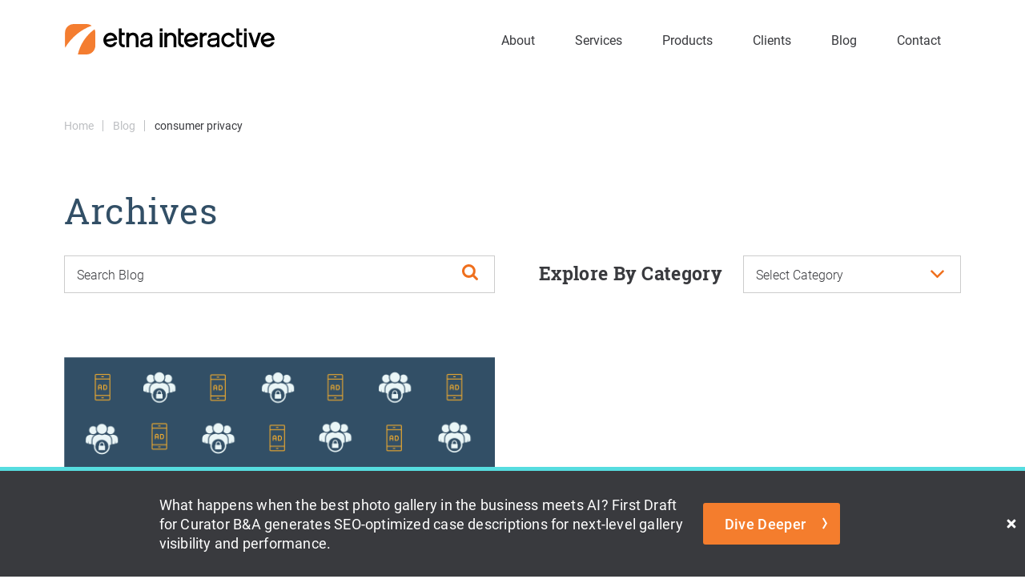

--- FILE ---
content_type: text/html; charset=UTF-8
request_url: https://www.etnainteractive.com/blog/tag/consumer-privacy/
body_size: 45413
content:
<!DOCTYPE html>
<html dir="ltr" lang="en-US">

<head>	
	
	
<!--###META CALLOUT###-->	
<link rel="shortcut icon" type="image/x-icon" href="https://www.etnainteractive.com/favicon.ico" />
<meta charset="UTF-8" />
<meta name="format-detection" content="telephone=no" />
<meta name="viewport" content="width=device-width, initial-scale=1" />

	<style>img:is([sizes="auto" i], [sizes^="auto," i]) { contain-intrinsic-size: 3000px 1500px }</style>
	
		<!-- All in One SEO 4.8.1.1 - aioseo.com -->
		<title>consumer privacy | Etna Interactive</title>
	<meta name="robots" content="max-image-preview:large" />
	<meta name="google-site-verification" content="CXgBxsxIqSE7kb8J4BhwqujE9Cjt83CVFBwSR88zNpY" />
	<meta name="msvalidate.01" content="3DC17870260797BB2711CA65D72DEA7B" />
	<link rel="canonical" href="https://www.etnainteractive.com/blog/tag/consumer-privacy/" />
	<meta name="generator" content="All in One SEO (AIOSEO) 4.8.1.1" />
		<!-- All in One SEO -->

<link rel='dns-prefetch' href='//cdn.etnainteractive.com' />
<link rel='dns-prefetch' href='//vjs.zencdn.net' />
<link rel='stylesheet' id='sbi_styles-css' href='https://www.etnainteractive.com/content/plugins/instagram-feed/css/sbi-styles.min.css?ver=6.8.0' type='text/css' media='all' />
<link rel='stylesheet' id='wp-block-library-css' href='https://www.etnainteractive.com/wordpress/wp-includes/css/dist/block-library/style.min.css?ver=6.7.1' type='text/css' media='all' />
<style id='classic-theme-styles-inline-css' type='text/css'>
/*! This file is auto-generated */
.wp-block-button__link{color:#fff;background-color:#32373c;border-radius:9999px;box-shadow:none;text-decoration:none;padding:calc(.667em + 2px) calc(1.333em + 2px);font-size:1.125em}.wp-block-file__button{background:#32373c;color:#fff;text-decoration:none}
</style>
<link rel='stylesheet' id='announcer-css-css' href='https://www.etnainteractive.com/content/plugins/etna-announcer/public/dist/css/style.css?ver=1.2' type='text/css' media='all' />
<link rel='stylesheet' id='etna-reputation-main-css' href='https://www.etnainteractive.com/content/plugins/etna-reputation/dist/css/main.css?ver=6.7.1' type='text/css' media='all' />
<link rel='stylesheet' id='videojs-plugin-css' href='https://www.etnainteractive.com/content/plugins/videojs-html5-video-player-for-wordpress/plugin-styles.css?ver=6.7.1' type='text/css' media='all' />
<link rel='stylesheet' id='videojs-css' href='//vjs.zencdn.net/4.5/video-js.css?ver=6.7.1' type='text/css' media='all' />
<style id="main-inline-critical-css">@charset "UTF-8";
@import url(https://p.typekit.net/p.css?s=1&k=nyf3sjb&ht=tk&f=14045.15506.15508.15510.26838.26840.26842.28907.28908.28909&a=583606&app=typekit&e=css);body,body.single article .entry-meta .post-meta .post-date,p{font-family:roboto,"Helvetica Neue",Helvetica,Arial,sans-serif;font-weight:300}input[type=email],input[type=password],input[type=tel],input[type=text],label,p.form-disclaimer,select,textarea{font-family:roboto,"Helvetica Neue",Helvetica,Arial,sans-serif;font-weight:300}.button,a.btn,body.single #searchform label,button[type=submit],button[type=submit]:after,input[type=submit],input[type=submit]:after{font-family:roboto,"Helvetica Neue",Helvetica,Arial,sans-serif;font-weight:500}h4{font-family:roboto,"Helvetica Neue",Helvetica,Arial,sans-serif;font-weight:700}h1,h2,h3{font-family:roboto-slab,"Helvetica Neue",Helvetica,Arial,sans-serif;font-weight:400}h1{font-size:3.5rem;line-height:1em;color:#324f66;margin:0 0 35px}h2{font-size:2.5rem;line-height:1em;color:#324f66;margin:0 0 30px}h3{font-size:1.8rem;line-height:1.647em;color:#324f66;margin:0 0 10px}h4{font-size:1.8rem;line-height:1.647em;color:#324f66;margin:0 0 15px}p{font-size:16px;line-height:1.647em;margin:0 0 25px}p a{font-weight:500}p.center{text-align:center}*{box-sizing:border-box;margin:0;border:none;padding:0;-webkit-tap-highlight-color:transparent;-webkit-tap-highlight-color:transparent}* :hover{-webkit-tap-highlight-color:transparent;-webkit-tap-highlight-color:transparent}.wf-loading [class^=fa-],[class*=" fa-"]{visibility:hidden;line-height:1;display:inline-block}.wf-active [class^=fa-],[class*=" fa-"]{visibility:visible}.wf-loading main h1,.wf-loading main h2,.wf-loading main h3{opacity:0}.eii-mobile-trigger{height:1px;width:100%;display:block}body,html{width:100%}img{image-rendering:-moz-crisp-edges;image-rendering:-o-crisp-edges;image-rendering:-webkit-optimize-contrast;-ms-interpolation-mode:nearest-neighbor;height:auto;max-width:100%}html{line-height:1.15;-webkit-text-size-adjust:100%}body{margin:0}main{display:block}h1{font-size:2em;margin:.67em 0}hr{box-sizing:content-box;height:0;overflow:visible}pre{font-family:monospace,monospace;font-size:1em}a{background-color:transparent}abbr[title]{border-bottom:none;text-decoration:underline;-webkit-text-decoration:underline dotted;text-decoration:underline dotted}b,strong{font-weight:bolder}code,kbd,samp{font-family:monospace,monospace;font-size:1em}small{font-size:80%}sub,sup{font-size:75%;line-height:0;position:relative;vertical-align:baseline}sub{bottom:-.25em}sup{top:-.5em}img{border-style:none}button,input,optgroup,select,textarea{font-family:inherit;font-size:100%;line-height:1.15;margin:0}button,input{overflow:visible}button,select{text-transform:none}[type=button],[type=reset],[type=submit],button{-webkit-appearance:button}[type=button]::-moz-focus-inner,[type=reset]::-moz-focus-inner,[type=submit]::-moz-focus-inner,button::-moz-focus-inner{border-style:none;padding:0}[type=button]:-moz-focusring,[type=reset]:-moz-focusring,[type=submit]:-moz-focusring,button:-moz-focusring{outline:1px dotted ButtonText}fieldset{padding:.35em .75em .625em}legend{box-sizing:border-box;color:inherit;display:table;max-width:100%;padding:0;white-space:normal}progress{vertical-align:baseline}textarea{overflow:auto}[type=checkbox],[type=radio]{box-sizing:border-box;padding:0}[type=number]::-webkit-inner-spin-button,[type=number]::-webkit-outer-spin-button{height:auto}[type=search]{-webkit-appearance:textfield;outline-offset:-2px}[type=search]::-webkit-search-decoration{-webkit-appearance:none}::-webkit-file-upload-button{-webkit-appearance:button;font:inherit}details{display:block}summary{display:list-item}template{display:none}[hidden]{display:none}.eii-grid{display:grid;grid-template-columns:repeat(12,minmax(0,1fr))}.eii-gutter{padding-left:10px;padding-right:10px}.eii-col{grid-column:auto/span 12}.eii-col-small-1{grid-column:auto/span 1}.eii-col-small-2{grid-column:auto/span 2}.eii-col-small-3{grid-column:auto/span 3}.eii-col-small-4{grid-column:auto/span 4}.eii-col-small-5{grid-column:auto/span 5}.eii-col-small-6{grid-column:auto/span 6}.eii-col-small-7{grid-column:auto/span 7}.eii-col-small-8{grid-column:auto/span 8}.eii-col-small-9{grid-column:auto/span 9}.eii-col-small-10{grid-column:auto/span 10}.eii-col-small-11{grid-column:auto/span 11}.eii-col-small-12{grid-column:auto/span 12}.eii-col-offset-small-0{grid-column-start:1}.eii-col-offset-small-1{grid-column-start:2}.eii-col-offset-small-2{grid-column-start:3}.eii-col-offset-small-3{grid-column-start:4}body.page-template-popup-layout{overflow:auto;-webkit-overflow-scrolling:touch}
@font-face{font-family:abril-text;src:url(https://use.typekit.net/af/8c6b3b/0000000000000000000119be/27/l?primer=7cdcb44be4a7db8877ffa5c0007b8dd865b3bbc383831fe2ea177f62257a9191&fvd=i4&v=3) format("woff2"),url(https://use.typekit.net/af/8c6b3b/0000000000000000000119be/27/d?primer=7cdcb44be4a7db8877ffa5c0007b8dd865b3bbc383831fe2ea177f62257a9191&fvd=i4&v=3) format("woff"),url(https://use.typekit.net/af/8c6b3b/0000000000000000000119be/27/a?primer=7cdcb44be4a7db8877ffa5c0007b8dd865b3bbc383831fe2ea177f62257a9191&fvd=i4&v=3) format("opentype");font-display:auto;font-style:italic;font-weight:400;font-stretch:normal}
@font-face{font-family:roboto;src:url(https://use.typekit.net/af/dec5ec/00000000000000007735a096/30/l?primer=7cdcb44be4a7db8877ffa5c0007b8dd865b3bbc383831fe2ea177f62257a9191&fvd=n3&v=3) format("woff2"),url(https://use.typekit.net/af/dec5ec/00000000000000007735a096/30/d?primer=7cdcb44be4a7db8877ffa5c0007b8dd865b3bbc383831fe2ea177f62257a9191&fvd=n3&v=3) format("woff"),url(https://use.typekit.net/af/dec5ec/00000000000000007735a096/30/a?primer=7cdcb44be4a7db8877ffa5c0007b8dd865b3bbc383831fe2ea177f62257a9191&fvd=n3&v=3) format("opentype");font-display:auto;font-style:normal;font-weight:300;font-stretch:normal}
@font-face{font-family:roboto;src:url(https://use.typekit.net/af/00cc08/00000000000000007735a0a6/30/l?primer=7cdcb44be4a7db8877ffa5c0007b8dd865b3bbc383831fe2ea177f62257a9191&fvd=n5&v=3) format("woff2"),url(https://use.typekit.net/af/00cc08/00000000000000007735a0a6/30/d?primer=7cdcb44be4a7db8877ffa5c0007b8dd865b3bbc383831fe2ea177f62257a9191&fvd=n5&v=3) format("woff"),url(https://use.typekit.net/af/00cc08/00000000000000007735a0a6/30/a?primer=7cdcb44be4a7db8877ffa5c0007b8dd865b3bbc383831fe2ea177f62257a9191&fvd=n5&v=3) format("opentype");font-display:auto;font-style:normal;font-weight:500;font-stretch:normal}
@font-face{font-family:roboto;src:url(https://use.typekit.net/af/7f1b26/00000000000000007735a0ac/30/l?primer=7cdcb44be4a7db8877ffa5c0007b8dd865b3bbc383831fe2ea177f62257a9191&fvd=n4&v=3) format("woff2"),url(https://use.typekit.net/af/7f1b26/00000000000000007735a0ac/30/d?primer=7cdcb44be4a7db8877ffa5c0007b8dd865b3bbc383831fe2ea177f62257a9191&fvd=n4&v=3) format("woff"),url(https://use.typekit.net/af/7f1b26/00000000000000007735a0ac/30/a?primer=7cdcb44be4a7db8877ffa5c0007b8dd865b3bbc383831fe2ea177f62257a9191&fvd=n4&v=3) format("opentype");font-display:auto;font-style:normal;font-weight:400;font-stretch:normal}
@font-face{font-family:roboto-condensed;src:url(https://use.typekit.net/af/65ad6b/00000000000000007735a09c/30/l?subset_id=2&fvd=n3&v=3) format("woff2"),url(https://use.typekit.net/af/65ad6b/00000000000000007735a09c/30/d?subset_id=2&fvd=n3&v=3) format("woff"),url(https://use.typekit.net/af/65ad6b/00000000000000007735a09c/30/a?subset_id=2&fvd=n3&v=3) format("opentype");font-display:auto;font-style:normal;font-weight:300;font-stretch:normal}
@font-face{font-family:roboto-condensed;src:url(https://use.typekit.net/af/ea559d/00000000000000007735a08d/30/l?primer=7cdcb44be4a7db8877ffa5c0007b8dd865b3bbc383831fe2ea177f62257a9191&fvd=n4&v=3) format("woff2"),url(https://use.typekit.net/af/ea559d/00000000000000007735a08d/30/d?primer=7cdcb44be4a7db8877ffa5c0007b8dd865b3bbc383831fe2ea177f62257a9191&fvd=n4&v=3) format("woff"),url(https://use.typekit.net/af/ea559d/00000000000000007735a08d/30/a?primer=7cdcb44be4a7db8877ffa5c0007b8dd865b3bbc383831fe2ea177f62257a9191&fvd=n4&v=3) format("opentype");font-display:auto;font-style:normal;font-weight:400;font-stretch:normal}
@font-face{font-family:roboto-condensed;src:url(https://use.typekit.net/af/386c0d/00000000000000007735a09d/30/l?subset_id=2&fvd=n7&v=3) format("woff2"),url(https://use.typekit.net/af/386c0d/00000000000000007735a09d/30/d?subset_id=2&fvd=n7&v=3) format("woff"),url(https://use.typekit.net/af/386c0d/00000000000000007735a09d/30/a?subset_id=2&fvd=n7&v=3) format("opentype");font-display:auto;font-style:normal;font-weight:700;font-stretch:normal}
@font-face{font-family:roboto-slab;src:url(https://use.typekit.net/af/8a5c3f/00000000000000007735b239/30/l?primer=7cdcb44be4a7db8877ffa5c0007b8dd865b3bbc383831fe2ea177f62257a9191&fvd=n3&v=3) format("woff2"),url(https://use.typekit.net/af/8a5c3f/00000000000000007735b239/30/d?primer=7cdcb44be4a7db8877ffa5c0007b8dd865b3bbc383831fe2ea177f62257a9191&fvd=n3&v=3) format("woff"),url(https://use.typekit.net/af/8a5c3f/00000000000000007735b239/30/a?primer=7cdcb44be4a7db8877ffa5c0007b8dd865b3bbc383831fe2ea177f62257a9191&fvd=n3&v=3) format("opentype");font-display:auto;font-style:normal;font-weight:300;font-stretch:normal}
@font-face{font-family:roboto-slab;src:url(https://use.typekit.net/af/cdf406/00000000000000007735b236/30/l?primer=7cdcb44be4a7db8877ffa5c0007b8dd865b3bbc383831fe2ea177f62257a9191&fvd=n4&v=3) format("woff2"),url(https://use.typekit.net/af/cdf406/00000000000000007735b236/30/d?primer=7cdcb44be4a7db8877ffa5c0007b8dd865b3bbc383831fe2ea177f62257a9191&fvd=n4&v=3) format("woff"),url(https://use.typekit.net/af/cdf406/00000000000000007735b236/30/a?primer=7cdcb44be4a7db8877ffa5c0007b8dd865b3bbc383831fe2ea177f62257a9191&fvd=n4&v=3) format("opentype");font-display:auto;font-style:normal;font-weight:400;font-stretch:normal}
@font-face{font-family:roboto-slab;src:url(https://use.typekit.net/af/084aef/00000000000000007735b23b/30/l?primer=7cdcb44be4a7db8877ffa5c0007b8dd865b3bbc383831fe2ea177f62257a9191&fvd=n7&v=3) format("woff2"),url(https://use.typekit.net/af/084aef/00000000000000007735b23b/30/d?primer=7cdcb44be4a7db8877ffa5c0007b8dd865b3bbc383831fe2ea177f62257a9191&fvd=n7&v=3) format("woff"),url(https://use.typekit.net/af/084aef/00000000000000007735b23b/30/a?primer=7cdcb44be4a7db8877ffa5c0007b8dd865b3bbc383831fe2ea177f62257a9191&fvd=n7&v=3) format("opentype");font-display:auto;font-style:normal;font-weight:700;font-stretch:normal}.tk-abril-text{font-family:abril-text,sans-serif}.tk-roboto{font-family:roboto,sans-serif}.tk-roboto-condensed{font-family:roboto-condensed,sans-serif}.tk-roboto-slab{font-family:roboto-slab,sans-serif}
@-webkit-keyframes bounce-up{0%{top:8px}40%{top:13px}45%{top:14px}50%{top:13px}100%{top:8px}}
@keyframes bounce-up{0%{top:8px}40%{top:13px}45%{top:14px}50%{top:13px}100%{top:8px}}
@-webkit-keyframes fade-in{0%{opacity:0}100%{opacity:1}}
@keyframes fade-in{0%{opacity:0}100%{opacity:1}}.wf-loading main #eiiContactButton,.wf-loading main #eiiMenuButton,.wf-loading main #introHM,.wf-loading main h1,.wf-loading main h2,.wf-loading main h3,.wf-loading main nav.primary a{display:none}html{font-size:62.5%}body{padding-top:100px;-webkit-text-size-adjust:100%;color:#393a3e;font-size:1.6rem;line-height:1.647em;background:#fff}body.home{padding-top:0}#eiiPage{overflow:hidden;background:#fff}::-moz-selection{color:#fff;background:#ef6f1d}::selection{color:#fff;background:#ef6f1d}a.anchor{display:block;position:relative;top:-220px;visibility:hidden}html{scroll-padding-top:50px}.nobreak{white-space:nowrap}hr{margin:25px 0;width:100%;height:1px;background:#ccc;display:block}hr:after,hr:before{content:"";display:table}hr:after{clear:both}hr.no-margin{margin:0}sup{line-height:0;display:inline}body.error404 .section-main{width:auto!important}body.error404 aside{display:none}.clear:after,.clear:before{content:"";display:table}.clear:after{clear:both}.fl{float:left}.fr{float:right}.button,a.btn{margin:0 0 30px;padding:12px 55px 12px 40px;width:100%;font-size:1.6rem;line-height:1.25em;letter-spacing:.02em;text-align:center;text-decoration:none!important;border-radius:5px;border-width:2px;border-style:solid;box-sizing:border-box;display:inline-flex;justify-content:center;align-items:center;transition:all .4s;position:relative}.button:after,a.btn:after{transition:all .4s;display:inline-block;content:" ";background-image:url(/content/themes/etna-interactive-site/images/svg/angle-right-2021-white.svg);background-size:contain;background-repeat:no-repeat;background-position:center center;height:15px;width:15px;right:10px;position:absolute}.button:active,.button:focus,.button:hover,a.btn:active,a.btn:focus,a.btn:hover{text-decoration:none}.button:active:after,.button:focus:after,.button:hover:after,a.btn:active:after,a.btn:focus:after,a.btn:hover:after{right:5px}.button.orange,a.btn.orange{color:#fff!important;background:#f47d2d;border-color:#f47d2d}.button.orange:active,.button.orange:focus,.button.orange:hover,a.btn.orange:active,a.btn.orange:focus,a.btn.orange:hover{background:#f8aa76;border-color:#f8aa76}.button.blue,a.btn.blue{color:#fff;background:#33658a;border-color:#33658a}.button.blue:active,.button.blue:focus,.button.blue:hover,a.btn.blue:active,a.btn.blue:focus,a.btn.blue:hover{color:#fff;background:#4c8dbd;border-color:#4c8dbd}.button.grey,a.btn.grey{color:#393a3e;background:0 0;border-color:#393a3e}.button.grey:after,a.btn.grey:after{background-image:url(/content/themes/etna-interactive-site/images/svg/angle-right-2021-grey.svg)}.button.grey:active,.button.grey:focus,.button.grey:hover,a.btn.grey:active,a.btn.grey:focus,a.btn.grey:hover{color:#fff;background:#393a3e}.button.grey:active:after,.button.grey:focus:after,.button.grey:hover:after,a.btn.grey:active:after,a.btn.grey:focus:after,a.btn.grey:hover:after{background-image:url(/content/themes/etna-interactive-site/images/svg/angle-right-2021-white.svg)}.button.white,a.btn.white{color:#fff;background:0 0;border-color:#fff}.button.white:active,.button.white:focus,.button.white:hover,a.btn.white:active,a.btn.white:focus,a.btn.white:hover{color:#393a3e;background:#fff}.button.white:active:after,.button.white:focus:after,.button.white:hover:after,a.btn.white:active:after,a.btn.white:focus:after,a.btn.white:hover:after{background-image:url(/content/themes/etna-interactive-site/images/svg/angle-right-2021-grey.svg)}select{-webkit-appearance:none}input.required{background:#e3d9dc;color:#412b09;font-style:italic}.required{color:#ef6f1d;font-style:italic}.required h2{color:#fff;margin-bottom:15px}div.newsletter_required.warning,div.required.warning{margin:0 0 25px;padding:20px 25px;background:#ef6f1d;box-sizing:border-box}div.newsletter_required.warning h3,div.required.warning h3{margin:0 0 10px;color:#fff}div.newsletter_required.warning p,div.required.warning p{margin:0;color:#fff;font-style:italic;font-size:1.5rem;line-height:1.5em}div.newsletter_required.warning p:before,div.required.warning p:before{margin-right:8px;width:16px;height:20px;content:"";background-image:url(/content/themes/etna-interactive-site/images/svg/utility-warning.svg);background-repeat:no-repeat;background-position:center center;display:block;float:left}div.newsletter_required.warning ul,div.required.warning ul{display:none;color:#fff}.termsofuse{margin:0 0 10px;padding:15px 0;font-size:14px;line-height:1.5em;display:none}.eii-content .thankYouMessage{box-sizing:border-box}.eii-content .thankYouMessage h3{margin:0 0 25px;text-align:left;color:#393a3e;font-size:23px;line-height:1em}.eii-content .thankYouMessage p{margin:0 0 25px;line-height:1.4em;color:#393a3e}.eii-content .thankYouMessage p:last-child,.eii-content .thankYouMessage p:nth-last-child(1){margin:0}p.form-disclaimer{margin:0 0 15px;font-size:1.3rem;line-height:1.1em;text-align:right;font-style:italic}.contact-form{margin:0}#contactMobile a.anchor,#formConsultation a.anchor,#newsletter .formMobile a.anchor{display:block;position:relative;top:-70px;visibility:hidden}form{position:relative}form p.disclaimer{margin:0 0 15px;font-size:1.3rem;line-height:1.1em;text-align:right;font-style:italic}form .eii-grid{grid-gap:20px}.radio-buttons-wrapper{margin:0 0 25px;padding:15px 0 20px;background:#000;border-top:5px solid #000}.radio-buttons-wrapper:after,.radio-buttons-wrapper:before{content:"";display:table}.radio-buttons-wrapper:after{clear:both}.radio-buttons-wrapper p{margin:0 0 20px;text-align:center;font-style:italic;color:#fff}.radio-buttons-wrapper .radio-buttons{margin:0;padding:0 30px}.radio-buttons-wrapper .radio-buttons:after,.radio-buttons-wrapper .radio-buttons:before{content:"";display:table}.radio-buttons-wrapper .radio-buttons:after{clear:both}.radio-buttons-wrapper .radio-buttons div{margin:0 0 10px;padding:0;color:#fff;line-height:1.25em;box-sizing:border-box}.radio-buttons-wrapper .radio-buttons div input[type=radio]{margin:0 5px 0 0;padding:0;width:15px;height:15px;border-radius:50%}.contact-type-wrapper .contact-type{display:none}.contact-type-wrapper .contact-type.active{display:block}input.spam{display:none}input[type=email],input[type=password],input[type=tel],input[type=text],select,textarea{box-sizing:border-box;-webkit-appearance:none;-moz-appearance:none;appearance:none;margin:0 0 10px;padding:10px 15px;width:100%;font-size:16px;line-height:1em;color:#393a3e;background:#fff;border:1px solid #ccc;border-radius:0;outline:0;transition:.4s all}input[type=email]:active,input[type=email]:focus,input[type=password]:active,input[type=password]:focus,input[type=tel]:active,input[type=tel]:focus,input[type=text]:active,input[type=text]:focus,select:active,select:focus,textarea:active,textarea:focus{border-color:#ef6f1d;border-left-width:6px}input[type=email]:-ms-input-placeholder,input[type=password]:-ms-input-placeholder,input[type=tel]:-ms-input-placeholder,input[type=text]:-ms-input-placeholder,select:-ms-input-placeholder,textarea:-ms-input-placeholder{font-family:roboto,"Helvetica Neue",Helvetica,Arial,sans-serif;font-weight:300;color:#393a3e;line-height:1.25em}input[type=email]::-moz-placeholder,input[type=password]::-moz-placeholder,input[type=tel]::-moz-placeholder,input[type=text]::-moz-placeholder,select::-moz-placeholder,textarea::-moz-placeholder{font-family:roboto,"Helvetica Neue",Helvetica,Arial,sans-serif;font-weight:300;color:#393a3e;line-height:1.25em}input[type=email]::-webkit-input-placeholder,input[type=password]::-webkit-input-placeholder,input[type=tel]::-webkit-input-placeholder,input[type=text]::-webkit-input-placeholder,select::-webkit-input-placeholder,textarea::-webkit-input-placeholder{font-family:roboto,"Helvetica Neue",Helvetica,Arial,sans-serif;font-weight:300;color:#393a3e;line-height:1.25em}.invalid input,select.invalid{border-color:#ef6f1d!important;border-width:1px!important;border-left-width:6px!important;border-style:solid!important;background-color:#fdc}.invalid label{color:#000;font-weight:700}select{padding:0 50px 0 15px!important;height:43px;line-height:43px;background:#fff url(/content/themes/etna-interactive-site/images/select-arrow.png) no-repeat right center;background-size:50px 100px;border-radius:0}select::-ms-expand{display:none}select:active,select:focus{border-color:#ef6f1d;border-left-width:1px}textarea{margin:0 0 40px;height:120px;line-height:1.5em;overflow:none;resize:none}.google-notice-wrapper{line-height:1.5em}.checkboxes,.smsconsent{margin:0 0 30px;width:100%;height:auto;font-size:16px}.checkboxes .checkbox-newsletter:after,.checkboxes .checkbox-newsletter:before,.checkboxes .checkbox-terms:after,.checkboxes .checkbox-terms:before,.smsconsent .checkbox-newsletter:after,.smsconsent .checkbox-newsletter:before,.smsconsent .checkbox-terms:after,.smsconsent .checkbox-terms:before{content:"";display:table}.checkboxes .checkbox-newsletter:after,.checkboxes .checkbox-terms:after,.smsconsent .checkbox-newsletter:after,.smsconsent .checkbox-terms:after{clear:both}.checkboxes .checkbox-newsletter label,.checkboxes .checkbox-terms label,.smsconsent .checkbox-newsletter label,.smsconsent .checkbox-terms label{margin-top:3px;float:left}.checkboxes .checkbox-newsletter,.smsconsent .checkbox-newsletter{margin-bottom:10px}.checkboxes input[type=checkbox],.smsconsent input[type=checkbox]{-webkit-appearance:none;margin:3px 10px 0 0;padding:0!important;height:20px!important;width:20px!important;font-size:20px;cursor:pointer;position:relative;transition:.4s all;background-color:#fff;background-position:center center;background-repeat:no-repeat;border:1px solid #ccc;float:left}.checkboxes input[type=checkbox]:before,.checkboxes input[type=checkbox]:checked:before,.smsconsent input[type=checkbox]:before,.smsconsent input[type=checkbox]:checked:before{position:absolute;top:0;left:0;width:100%;height:100%;line-height:20px;text-align:center;color:#000}.checkboxes input[type=checkbox]:checked,.smsconsent input[type=checkbox]:checked{background-image:url(/content/themes/etna-interactive-site/images/svg/utility-checkmark.svg);background-size:13px auto}.checkboxes input[type=checkbox]:checked:before,.smsconsent input[type=checkbox]:checked:before{font-size:.688em;content:""}.checkboxes input[type=checkbox].input-validation-error,.smsconsent input[type=checkbox].input-validation-error{background-color:red!important;border-color:red!important}.checkboxes text,.smsconsent text{font-size:16px;line-height:20px;float:left}.submitContainer{margin:0}.submitContainer span.knob_face:after{content:"";background:url(/content/themes/etna-interactive-site/images/svg/angle-right.svg) no-repeat center/contain;color:#fff;display:block;width:26px;height:26px;position:absolute;top:0;bottom:0;right:0;left:0;margin:auto}button[type=submit],input[type=submit]{margin:0 0 30px;padding:12px 40px;width:100%;color:#fff;font-size:1.6rem;line-height:1em;letter-spacing:.02em;text-align:center;box-sizing:border-box;border-radius:3px;border-width:2px;border-style:solid;box-sizing:border-box;border-color:#f47d2d;cursor:pointer;background:#f47d2d;transition:.4s all;position:relative}button[type=submit]:after,input[type=submit]:after{transition:all .4s;display:inline-block;content:" ";background-image:url(/content/themes/etna-interactive-site/images/svg/angle-right-2021-white.svg);background-size:contain;background-repeat:no-repeat;background-position:center center;height:15px;width:15px;right:20px;position:absolute}button[type=submit]:hover:after,input[type=submit]:hover:after{right:15px}button[type=submit]:active,button[type=submit]:focus,button[type=submit]:hover,input[type=submit]:active,input[type=submit]:focus,input[type=submit]:hover{background:#ff8a3f;border-color:#ff8a3f;outline:0}button[type=submit].marketing:hover:after,input[type=submit].marketing:hover:after{transition:all .4s;display:inline-block;content:" ";background-image:url(/content/themes/etna-interactive-site/images/svg/angle-right-2021-orange.svg);background-size:contain;background-repeat:no-repeat;background-position:center center;height:15px;width:15px;right:15px;position:absolute}button[type=submit][disabled],input[type=submit][disabled]{background-color:#ccc;border-color:#ccc;cursor:not-allowed}.validation-summary-errors{margin:0 0 25px;padding:15px;background:red}.validation-summary-errors ul{margin:0;padding:0 0 0 5px}.validation-summary-errors ul li{padding:0 0 0 25px;position:relative;margin:0 0 5px;color:#fff;font-size:16px;line-height:1.5em}.validation-summary-errors ul li:before{color:#fff;position:absolute;left:0;top:5px;font-size:14px;line-height:1em}label{font-weight:300;margin-top:-2px;width:calc(100% - 30px);font-size:16px;line-height:1.5em}label.terms{float:left}label.sendmore{display:block;float:left}.termsofuse{margin:0;padding:10px 0 0;font-size:13px;line-height:1.4em}.input-validation-error{font-style:italic;-webkit-animation:inputWarning 1.2s ease;animation:inputWarning 1.2s ease;border:1px solid red!important}#contactDesktop{margin:0 0 50px}#contactMobile{margin:0 0 50px}.email-marketing-self-assessment{background-color:#e9f4f6;padding:25px 5%}.email-marketing-self-assessment h3{font-family:roboto-slab,"Helvetica Neue",Helvetica,Arial,sans-serif;font-size:2.5rem}.email-marketing-self-assessment .form-contact{margin-bottom:0}.content-block #respond{padding-left:5%!important;padding-right:5%!important;width:100%!important;box-sizing:border-box;max-width:1200px;margin:40px auto 0 auto}body.page-template-popup-layout{padding-bottom:30px}body.page-template-popup-layout textarea{margin:0}body.page-template-popup-layout .eii-content-before{margin-top:0!important}body.page-template-popup-layout h1{text-align:center}body.page-template-popup-layout form .eii-grid{grid-gap:0}.smsconsent{margin-top:10px;margin-bottom:0;display:block}.smsconsent label{font-weight:300;font-size:16px;line-height:1.5em;display:block}#anchor_351_form .submitContainer{padding:0}#anchor_351_form button[type=submit],#anchor_351_form input[type=submit]{float:none;width:auto;margin-top:30px}#anchor_351_form .smsconsent{margin-top:0;margin-bottom:5px}#anchor_3203_form .checkboxes>*{margin-top:10px;display:block}.eii-content-before{margin-top:50px!important}body.page-template-our-services ul.breadcrumbs{margin:0 0 60px}body.page-template-our-services .meta-author-wrapper{padding:0}body.page-template-our-services .meta-author-wrapper .meta-author{margin:0;padding:0 0 15px;border-bottom:1px solid #ccc}body.home .eii-content{margin-top:50px!important}body.single-eii_careers .eii-content .content-block .feature-careers-apply-now{margin:0 0 40px;padding:30px 0;border-top:1px dotted #ccc;border-bottom:1px dotted #ccc}body.single-eii_careers .eii-content .content-block .feature-careers-apply-now p{margin-bottom:0;font-weight:400}body.single-eii_careers .eii-content .content-block ul ul{margin:0;padding:20px 0 0 20px}body.single-eii_careers .eii-content .content-block ul li{padding-left:15px;padding-bottom:10px;position:relative}body.single-eii_careers .eii-content .content-block ul li:before{content:"";width:6px;height:6px;top:8px;left:0;line-height:1em;display:block;border-radius:50%;background:#ef6f1d;position:absolute}body.single article .entry-meta{margin-bottom:20px;font-size:.857em;line-height:1em;border-bottom:1px solid #ccc}body.single article .entry-meta:after,body.single article .entry-meta:before{content:"";display:table}body.single article .entry-meta:after{clear:both}body.single article .entry-meta .meta-author{margin:0 0 15px;border-bottom:none}body.single article .entry-meta .meta-author:after,body.single article .entry-meta .meta-author:before{content:"";display:table}body.single article .entry-meta .meta-author:after{clear:both}body.single article .entry-meta .post-meta{margin:0 0 15px}body.single article .entry-meta .post-meta .categories{margin:0}body.single article .entry-meta .post-meta .post-date{margin:0 0 7px;font-size:1.8rem;line-height:1em}body.single article .entry-meta .post-meta ul.post-meta-category{margin:0;line-height:1em}body.single article .entry-meta .post-meta ul.post-meta-category li{margin-right:10px;padding-right:10px;height:1em;font-size:1.4rem;line-height:1em;font-weight:500;display:inline;position:relative}body.single article .entry-meta .post-meta ul.post-meta-category li:after{content:"";height:12px;width:1px;background:#ccc;position:absolute;top:4px;right:0}body.single article .entry-meta .post-meta ul.post-meta-category li:nth-last-child(1){margin-right:0;padding-right:0}body.single article .entry-meta .post-meta ul.post-meta-category li:nth-last-child(1):after{content:"";display:none}body.single .eii-content-before .breadcrumbs{display:none}body.single div.content-block{margin:0;padding:35px 0;position:relative}body.single div.content-block:after,body.single div.content-block:before{content:"";display:table}body.single div.content-block:after{clear:both}body.single div.content-block.center *{text-align:center}body.single #searchform{position:relative}body.single #searchform:after,body.single #searchform:before{content:"";display:table}body.single #searchform:after{clear:both}body.single #searchform label{display:none}body.single #searchform input[type=text]{margin:0 0 15px}body.single #searchform button{margin:0;padding:0;width:60px;height:40px;position:absolute;top:1px;right:1px;border:none;background:0 0;border-radius:0;box-sizing:border-box;background:url(/content/themes/etna-interactive-site/images/svg/utility-search.svg) no-repeat center center;background-size:20px 20px;opacity:1;transition:.3s all;float:left}body.single #searchform button:active,body.single #searchform button:focus,body.single #searchform button:hover{opacity:1}body.single #searchform button svg{display:none}body.single #searchform button::after{display:none}body.single .eii-content article .entry-content ul{margin:0 0 20px}body.single .eii-content article .entry-content ul li{padding-left:15px;padding-bottom:20px;line-height:1.5em;position:relative}body.single .eii-content article .entry-content ul li:before{content:"";width:6px;height:6px;top:10px;left:0;line-height:1em;display:block;border-radius:50%;background:#ef6f1d;position:absolute}body.single .eii-content article .entry-content ul li:last-child,body.single .eii-content article .entry-content ul li:nth-last-child(1){margin-bottom:0!important}body.single .eii-content article .entry-content ul li ul.sub-menu{margin:0 0 15px;padding:10px 0 0 10px}img.alignleft{margin:0 30px 10px 0;max-width:100%;width:40%;height:auto;float:left}img.alignright{margin:0 0 10px 30px;max-width:100%;width:40%;height:auto;float:right}img.aligncenter{margin:0 auto 30px;max-width:100%;width:auto;height:auto;display:block}img.size-thumbnail{max-width:250px}img.size-medium{max-width:450px}img.size-large{max-width:1120px}img.size-banner{max-width:1120px}img.size-full{max-width:100%;height:auto}.wp-caption{margin:0;padding:0;box-sizing:border-box}.wp-caption.alignnone{margin:0 0 15px;max-width:100%;height:auto;float:none}.wp-caption.alignleft{margin:0 25px 10px 0;max-width:100%;width:40%;height:auto;float:left}.wp-caption.alignright{margin:0 0 10px 25px;max-width:100%;width:40%;height:auto;float:right}.wp-caption.aligncenter{margin:0 auto 30px;max-width:100%;width:auto;height:auto;display:block;float:none}.wp-caption img{margin:0 0 10px;padding:0;width:100%;height:auto;border:none;background:0 0;display:block}.wp-caption p{margin:0 0 5px;padding:0 0 5px;line-height:1.5em;text-align:left}.print-media{display:none}.eii-content{margin:0;padding:0;width:auto}.eii-content div.video-container{margin:0 0 35px;position:relative;padding-bottom:56.25%;padding-top:25px;height:0}.eii-content div.video-container .video-js,.eii-content div.video-container iframe{position:absolute;top:0;left:0;bottom:0;right:0;width:100%!important;height:100%!important}h1.center,h2.center,h3.center,h4.center{text-align:center}a,a:link{color:#ef6f1d;text-decoration:none;-webkit-tap-highlight-color:transparent;transition:all .4s}a.hover,a:active,a:focus,a:hover,a:link.hover,a:link:active,a:link:focus,a:link:hover{color:#ef6f1d;text-decoration:underline}a:visited{color:#faa874;transition:all .4s}a:visited.hover,a:visited:active,a:visited:focus,a:visited:hover{color:#ef6f1d;text-decoration:underline}ul{margin:0;padding:0;list-style-type:none}ul+h2{margin-top:10px}h2{margin-bottom:15px}hr+h2,p+h2{margin-top:30px}strong{font-weight:700}.eii-content ul{margin:0 0 30px}.eii-content ul li{line-height:1.25em}.eii-content ul li:last-child,.eii-content ul li:nth-last-child(1){margin-bottom:0!important}.eii-content ul li ul.sub-menu{margin:0 0 15px;padding:10px 0 0 10px}.eii-content ul.bullets{margin-bottom:20px}.eii-content ul.bullets li{padding-left:15px;padding-bottom:10px;position:relative}.eii-content ul.bullets li:before{content:"";width:6px;height:6px;top:8px;left:0;line-height:1em;display:block;border-radius:50%;background:#ef6f1d;position:absolute}.eii-content ul.bullets.checkmarks li{padding-left:25px}.eii-content ul.bullets.checkmarks li:before{left:0;top:3px;width:16px;height:16px;line-height:1em;border-radius:0;background:url(/content/themes/etna-interactive-site/images/svg/bullet-checkmark.svg) no-repeat left top;background-size:16px 16px}.eii-content ul.bullets.crossed li{padding-left:25px}.eii-content ul.bullets.crossed li:before{left:0;top:5px;width:14px;height:14px;line-height:1em;border-radius:0;background:url(/content/themes/etna-interactive-site/images/svg/bullet-crossed.svg) no-repeat left top;background-size:14px 14px}.eii-content ul.nav li{margin:0 0 20px}.eii-content ul.nav li a{font-weight:500}.eii-content ul.nav li a:after{content:"";margin-left:5px;top:-.1em;width:.3em;height:.3em;border-right:.15em solid #ef6f1d;border-top:.15em solid #ef6f1d;transform:rotate(45deg);display:inline-block;font-style:normal;position:relative;transition:.4s all}.eii-content ul.nav li a:visited:after{border-color:#faa874}.eii-content ul.nav li a:hover:visited:after{border-color:#ef6f1d}.eii-content ul.learn-more li a{font-size:1.8rem;line-height:1.647em}.eii-content ul.list-colored{padding-left:40px}.eii-content ul.list-colored li{margin:0 0 30px;position:relative}.eii-content ul.list-colored li:before{content:"";width:1px;height:calc(100% + 30px);top:12px;left:-24px;background-color:#ccc;display:block;position:absolute;z-index:1}.eii-content ul.list-colored li:after{content:"";width:14px;height:14px;top:5px;left:-30px;line-height:1em;display:block;border-radius:50%;background:#ef6f1d;position:absolute;z-index:10}.eii-content ul.list-colored li:nth-child(5n+1):after{background-color:#ef6f1d}.eii-content ul.list-colored li:nth-child(5n+2):after{background-color:#09c}.eii-content ul.list-colored li:nth-child(5n+3):after{background-color:#ecd714}.eii-content ul.list-colored li:nth-child(5n+4):after{background-color:#2eb67a}.eii-content ul.list-colored li:nth-child(5n+5):after{background-color:#ef6b9b}.eii-content ul.list-colored li:nth-last-child(1):before{content:"";display:none}.eii-content ul.list-colored li h2{margin:0 0 15px}.eii-content ul.list-colored li p{margin:0 0 25px}.eii-content ul.list-colored.h3 li:after{top:8px}.eii-content ol{margin:0 0 30px;padding:0 0 0 20px;list-style-type:lower-alpha}.eii-content ol.numbered{list-style-type:decimal}.eii-content ol ol{margin:0;padding:20px 0 0 30px}.eii-content ol li{margin:0 0 10px}body.why-etna .eii-content ul.bullets.checkmarks{margin:0}body.single-eii_trainings{padding-top:60px}body.single-eii_trainings #header-wrapper .header-content-wrapper{background:#393a3e;margin:0;width:100%;box-sizing:border-box;position:fixed;z-index:1000;top:0;left:0;right:0}body.single-eii_trainings #header-wrapper .header-content-wrapper .header-content{display:flex;justify-content:flex-start;align-items:center;max-width:1200px;margin:0 auto}body.single-eii_trainings #header-wrapper .header-content-wrapper .header-content a.logo{margin:16px auto 16px 0;height:28px;display:block}body.single-eii_trainings #header-wrapper .header-content-wrapper .header-content a.logo svg{height:28px;width:193px}body.single-eii_trainings #header-wrapper .header-content-wrapper .header-content a.logo svg path{fill:#fff!important}body.single-eii_trainings #header-wrapper .header-content-wrapper .header-content a.logo:hover{opacity:.8}body.single-eii_trainings #header-wrapper .header-content-wrapper .header-content span.phone{font-size:clamp(14px,1.21vw,16px);line-height:20px;font-weight:400;text-align:right;color:#fff}body.single-eii_trainings #header-wrapper .header-content-wrapper .header-content span.phone .tele{display:none}body.single-eii_trainings #header-wrapper .header-content-wrapper .header-content span.phone a{font-weight:700}body.single-eii_trainings .banner{position:relative;margin:0 -6%}body.single-eii_trainings .banner h2.entry-title{display:none}body.single-eii_trainings .banner .featured-image img{width:100%}body.single-eii_trainings .eii-content .learning-opportunities{font-weight:400;font-size:2rem;position:relative}body.single-eii_trainings .eii-content .learning-opportunities::after{transition:all .4s;content:"";background-image:url(/content/themes/etna-interactive-site/images/svg/angle-right-2021-orange.svg);background-size:contain;background-repeat:no-repeat;background-position:center center;display:inline-block;height:15px;width:15px;right:-20px;position:absolute;bottom:4px}body.single-eii_trainings .eii-content .learning-opportunities:hover::after{right:-25px}body.single-eii_trainings .eii-content .entry-content{padding:0 0 50px 0}body.single-eii_trainings .eii-content .entry-content a.btn{margin-top:50px}body.single-eii_trainings .eii-content .training-details{text-align:center}body.single-eii_trainings .eii-content .training-details img{margin:0 0 15px;width:170px}body.single-eii_trainings .eii-content .training-details p{margin:0 0 15px;font-size:16px;font-weight:700;text-align:left}body.single-eii_trainings .eii-content .training-details p span{font-weight:400}body.single-eii_trainings .eii-content article.archive-page.excerpt{margin:0 0 50px;padding:0;display:flex;flex-direction:column}body.single-eii_trainings .eii-content article.archive-page.excerpt .featured-image{margin:0}body.single-eii_trainings .eii-content article.archive-page.excerpt a.entry-title{position:relative}body.single-eii_trainings .eii-content article.archive-page.excerpt a.entry-title h3{text-decoration:none;font-weight:400;margin:0;padding:15px;font-weight:600;color:#fff;font-size:clamp(16px,4.61vw,20px);position:absolute;left:20px;top:50%;width:47%;transform:translateY(-50%);padding:0;transition:.3s all;line-height:clamp(22px,1.61vw,26px)}body.single-eii_trainings .eii-content article.archive-page.excerpt a.entry-title.hover .featured-image img,body.single-eii_trainings .eii-content article.archive-page.excerpt a.entry-title:hover .featured-image img{transform:scale(1.05)}body.single-eii_trainings .eii-content article.archive-page.excerpt a.entry-title.hover h3,body.single-eii_trainings .eii-content article.archive-page.excerpt a.entry-title:hover h3{color:#393a3e}body.single-eii_trainings .eii-content article.archive-page.excerpt a.entry-title .featured-image{padding-bottom:27.5%;width:100%;height:1px;box-sizing:border-box;display:block;overflow:hidden;min-height:100px}body.single-eii_trainings .eii-content article.archive-page.excerpt a.entry-title .featured-image img{transform:scale(1);transition:.4s all;margin:0;width:auto;min-height:100px;min-width:100%}body.single-eii_trainings .eii-content article.archive-page.excerpt .entry-meta{background:#fff;border:0;margin:0;display:flex;flex-direction:column}body.single-eii_trainings .eii-content article.archive-page.excerpt .entry-meta .post-meta{padding:0;border:0;display:flex;width:100%;text-align:left;height:unset;margin:0}body.single-eii_trainings .eii-content article.archive-page.excerpt .entry-meta .post-meta .date{background:#304e65;color:#fff;padding:20px;font-weight:400;display:flex;flex-direction:column;align-items:center;justify-content:center}body.single-eii_trainings .eii-content article.archive-page.excerpt .entry-meta .post-meta .date .date-month{font-size:24px;line-height:24px;display:block}body.single-eii_trainings .eii-content article.archive-page.excerpt .entry-meta .post-meta .date .date-day{font-size:38px;line-height:38px;display:block}body.single-eii_trainings .eii-content article.archive-page.excerpt .entry-meta .post-meta .entry-summary{padding:20px}body.single-eii_trainings .eii-content article.archive-page.excerpt .entry-meta .post-meta .entry-summary p{margin:0}body.single-eii_trainings .eii-content article.archive-page.excerpt .entry-meta .training-details{padding:30px 20px;border:0}body.single-eii_trainings .eii-content article.archive-page.excerpt .learn-more{border-radius:0;width:100%;text-transform:uppercase;margin:auto 0 0 0}body.single-eii_trainings .eii-content .feature-past-training{padding:30px 0 10px}body.single-eii_trainings .eii-content .feature-past-training{position:relative;z-index:1}body.single-eii_trainings .eii-content .feature-past-training h2.archive-title.eii_trainings{color:#ef6f1d}body.single-eii_trainings .eii-content .feature-past-training::after{content:"";background:#f2f2f2;width:100vw;height:100%;position:absolute;left:50%;top:0;transform:translateX(-50%);z-index:-1}body.single-eii_trainings .footer-content-wrapper .footer-content{padding:50px 0 25px}body.single-eii_trainings .footer-content-wrapper .footer-content .footer-logo{text-align:center;margin-bottom:10px}body.single-eii_trainings .footer-content-wrapper .footer-content .footer-nap{text-align:center}body.single-eii_trainings .footer-content-wrapper .footer-content .footer-nap .address,body.single-eii_trainings .footer-content-wrapper .footer-content .footer-nap .location{font-size:16px;line-height:20px}body.single-eii_trainings .footer-content-wrapper .footer-content .footer-nap .phone{display:block;font-size:16px;line-height:20px;font-weight:700;margin-top:10px}body.single-eii_trainings .footer-content-wrapper .footer-content .copyright{font-size:14px;line-height:20px;text-align:center;margin:35px 0 0}body.single-eii_events .featured-image img{width:100%}
@media (min-width:320px)and (max-width:532px){.eii-hide-for-small{display:none}}
@media (min-width:533px){.eii-gutter{padding-left:15px;padding-right:15px}.eii-col-medium-1{grid-column:auto/span 1}.eii-col-medium-2{grid-column:auto/span 2}.eii-col-medium-3{grid-column:auto/span 3}.eii-col-medium-4{grid-column:auto/span 4}.eii-col-medium-5{grid-column:auto/span 5}.eii-col-medium-6{grid-column:auto/span 6}.eii-col-medium-7{grid-column:auto/span 7}.eii-col-medium-8{grid-column:auto/span 8}.eii-col-medium-9{grid-column:auto/span 9}.eii-col-medium-10{grid-column:auto/span 10}.eii-col-medium-11{grid-column:auto/span 11}.eii-col-medium-12{grid-column:auto/span 12}.eii-col-offset-medium-0{grid-column-start:1}.eii-col-offset-medium-1{grid-column-start:2}.eii-col-offset-medium-2{grid-column-start:3}.eii-col-offset-medium-3{grid-column-start:4}body.single-eii_trainings #header-wrapper .header-content-wrapper .header-content span.phone{font-size:16px}body.single-eii_trainings #header-wrapper .header-content-wrapper .header-content span.phone .tele{display:inline-block}body.single-eii_trainings .banner h2.entry-title{position:absolute;top:0;left:0;color:#fff;font-weight:600;width:47%;left:40px;top:-50%;transform:translateY(50%);height:100%;letter-spacing:0;font-size:clamp(32px,5vw,50px);line-height:clamp(32px,5vw,50px);display:grid;place-content:center left}body.single-eii_trainings .banner .featured-image img{min-height:165px}body.single-eii_trainings .eii-content article.archive-page.excerpt a.entry-title h3{font-size:2.5rem;line-height:26px;position:absolute;left:20px;top:50%;width:50%;transform:translateY(-50%);padding:0}body.single-eii_trainings .eii-content article.archive-page.excerpt a.entry-title .featured-image{padding-bottom:23%}}
@media (min-width:533px)and (max-width:767px){.eii-hide-for-medium{display:none}}
@media only screen and (min-width:533px){h1{font-size:4.4rem;line-height:5rem;letter-spacing:.013em;margin:6rem 0 3rem}h2{font-size:3.4rem;line-height:4rem;letter-spacing:.013em;margin:0 0 50px}h3{font-size:2.8rem;letter-spacing:.013em;line-height:3.6rem;margin:0 0 15px}h4{font-size:2.1rem;line-height:3.2rem;letter-spacing:.012em;margin:0 0 10px}p{font-size:1.8rem;line-height:3rem;letter-spacing:.012em;margin:0 0 25px}p.intro{margin:0 0 40px;font-size:2.3rem;line-height:1.652em}.termsofuse{margin:0}.radio-buttons-wrapper .radio-buttons{display:flex;justify-content:space-around}.radio-buttons-wrapper .radio-buttons div{margin:0;padding:0 3%}.radio-buttons-wrapper .radio-buttons div input[type=radio]{margin:0 0 0 -20px}textarea{width:100%}.checkboxes input[type=checkbox],.smsconsent input[type=checkbox]{font-size:20px;float:left}.checkboxes input[type=checkbox]:before,.checkboxes input[type=checkbox]:checked:before,.smsconsent input[type=checkbox]:before,.smsconsent input[type=checkbox]:checked:before{line-height:20px}body.single-eii_careers .eii-content .content-block .feature-careers-apply-now{margin:0 0 40px;padding:40px 0;display:flex;justify-content:center;border-top:1px dotted #ccc;border-bottom:1px dotted #ccc}body.single-eii_careers .eii-content .content-block .feature-careers-apply-now .btn-wrapper{margin-right:5%;min-width:200px;width:auto;display:flex;flex-direction:column;justify-content:center}body.single-eii_careers .eii-content .content-block .feature-careers-apply-now .btn-wrapper a.btn{margin:0;padding-left:0;padding-right:0;width:190px}body.single-eii_careers .eii-content .content-block h2{padding-top:20px}body.single article .meta-author{margin:0 0 30px;width:45%;float:left}body.single article .post-meta{width:45%;height:80px;display:flex;flex-direction:column;justify-content:center;text-align:right;float:right}body.single article .post-meta ul.post-meta-category{float:right}body.single div.content-block{margin:0 auto;padding:60px 0;max-width:800px}body.single #searchform label{width:160px;font-size:2.3rem;display:block;display:none}body.single #searchform input[type=text]{margin:0;width:calc(100% - 160px);width:100%}body.single #searchform button{margin:0}.eii-content{margin:0 auto}ul li.landing{display:none}ul+h2{margin-top:30px}h2{margin-bottom:25px}hr+h2,p+h2{margin-top:50px}.eii-content ul.nav li{margin:0 0 20px}.eii-content ul.learn-more li a{font-size:2.3rem;line-height:1.652em;font-weight:400}.eii-content ul.list-colored{padding-left:80px}.eii-content ul.list-colored li{margin:0 0 60px}.eii-content ul.list-colored li:before{top:20px;left:-40px;height:calc(100% + 60px)}.eii-content ul.list-colored li:after{width:20px;height:20px;top:16px;left:-50px}.eii-content ul.list-colored li h2{margin:0 0 30px}.eii-content ul.list-colored li p{margin:0 0 30px}.eii-content ul.list-colored.h3 li{margin:0 0 20px}.eii-content ul.list-colored.h3 li:before{height:calc(100% + 20px)}.eii-content ul.list-colored.h3 li:after{top:9px}.eii-content ul.list-colored.h3 li h3{margin:0 0 10px}.eii-content ul.list-colored.h3 li p{margin:0}.eii-content ol{padding:0 0 0 20px}.eii-content ol ol{padding:10px 0 0 30px}.eii-content ol li{margin:0 0 10px}}
@media (min-width:768px){.eii-hide-for-large{display:none}.eii-container{max-width:1200px;margin:0 auto}.eii-gutter{padding-left:15px;padding-right:15px}.eii-col-large-1{grid-column:auto/span 1}.eii-col-large-2{grid-column:auto/span 2}.eii-col-large-3{grid-column:auto/span 3}.eii-col-large-4{grid-column:auto/span 4}.eii-col-large-5{grid-column:auto/span 5}.eii-col-large-6{grid-column:auto/span 6}.eii-col-large-7{grid-column:auto/span 7}.eii-col-large-8{grid-column:auto/span 8}.eii-col-large-9{grid-column:auto/span 9}.eii-col-large-10{grid-column:auto/span 10}.eii-col-large-11{grid-column:auto/span 11}.eii-col-large-12{grid-column:auto/span 12}.eii-col-offset-large-0{grid-column-start:1}.eii-col-offset-large-1{grid-column-start:2}.eii-col-offset-large-2{grid-column-start:3}.eii-col-offset-large-3{grid-column-start:4}body.single-eii_trainings{padding-top:100px}body.single-eii_trainings #header-wrapper .header-content-wrapper .header-content{padding-left:40px!important;padding-right:40px!important}body.single-eii_trainings .banner{margin:0}body.single-eii_trainings .banner h2.entry-title{font-size:clamp(32px,5vw,56px);line-height:clamp(32px,5vw,58px)}body.single-eii_trainings .eii-content .training-content-wrapper{margin:50px 0}body.single-eii_trainings .eii-content .entry-header h1.entry-title{font-size:44px;margin:0 0 25px}body.single-eii_trainings .eii-content .training-info{padding-right:50px}body.single-eii_trainings .eii-content .training-details{border-left:1px solid rgba(57,58,62,.25);padding:0 50px;text-align:left}body.single-eii_trainings .eii-content .training-details img{width:85px}body.single-eii_trainings .eii-content .training-details p{line-height:22px}body.single-eii_trainings .eii-content article.archive-page.excerpt a.entry-title h3{width:75%;font-size:26px;line-height:28px}body.single-eii_trainings .eii-content article.archive-page.excerpt a.entry-title .featured-image{padding-bottom:34%}body.single-eii_trainings .eii-content article.archive-page.excerpt a.entry-title .featured-image img{width:65vw}body.single-eii_trainings .eii-content .feature-past-training{padding:55px 0}body.single-eii_trainings .footer-content-wrapper .footer-content{padding:30px 0 25px}body.single-eii_trainings .footer-content-wrapper .footer-content .footer-logo{text-align:left;margin:0}body.single-eii_trainings .footer-content-wrapper .footer-content .footer-nap{text-align:right}body.single-eii_trainings .footer-content-wrapper .footer-content .copyright{text-align:left;margin-top:10px}}
@media only screen and (min-width:768px){.eii-mobile-trigger{display:none}body{font-size:1.8rem;line-height:1.7em}body.home{padding-top:0}html{scroll-padding-top:220px}hr{margin:40px 0}.button,a.btn{width:auto;font-size:1.8rem;line-height:1.25em}.eii-content .thankYouMessage h3{font-size:27px;line-height:1em}input[type=email],input[type=password],input[type=tel],input[type=text],select,textarea{margin:0 0 40px;padding:12px 15px}select{padding:0 50px 0 15px!important;height:47px;line-height:46px}textarea{margin:0 0 40px;padding-top:10px}select#Interest{float:left;padding-right:50px}button[type=submit],input[type=submit]{padding:13px 40px;width:64%;font-size:1.7rem;line-height:1em;float:right}.contact-form{margin:0 0 30px}.checkboxes{margin:0;line-height:1em;float:right}.submitContainer{margin:0 0 1px}.email-marketing-self-assessment{padding:35px 40px}.email-marketing-self-assessment #FirstName,.email-marketing-self-assessment #LastName{margin-bottom:20px}#anchor_351_form .smsconsent{margin-bottom:20px}.eii-content,.eii-content-before,.footer-content,.header-content,.header-content-top{padding-left:3.125%!important;padding-right:3.125%!important;max-width:1200px;box-sizing:border-box}.eii-content-before:after,.eii-content-before:before,.eii-content:after,.eii-content:before,.footer-content:after,.footer-content:before,.header-content-top:after,.header-content-top:before,.header-content:after,.header-content:before{content:"";display:table}.eii-content-before:after,.eii-content:after,.footer-content:after,.header-content-top:after,.header-content:after{clear:both}body.page-template-our-services h1{margin:0 0 30px;padding-left:160px;min-height:135px;background-repeat:no-repeat;background-position:left center;background-size:135px 135px;display:flex;align-items:center}body.page-template-our-services h1.no-author{margin:0}body.page-template-our-services .meta-author-wrapper{margin:0 auto;padding:0;max-width:800px}body.page-template-our-services.content-marketing h1{background-image:url(/content/themes/etna-interactive-site/images/svg/services-content-marketing.svg)}body.page-template-our-services.conversion-optimization h1{background-image:url(/content/themes/etna-interactive-site/images/svg/services-conversion-optimization.svg)}body.page-template-our-services.digital-strategy-analytics h1{background-image:url(/content/themes/etna-interactive-site/images/svg/services-digital-strategy-analytics.svg)}body.page-template-our-services.email-marketing h1{background-image:url(/content/themes/etna-interactive-site/images/svg/services-email-marketing.svg)}body.page-template-our-services.local-mobile-optimization h1{background-image:url(/content/themes/etna-interactive-site/images/svg/services-local-mobile-optimization.svg)}body.page-template-our-services.reputation-management h1{background-image:url(/content/themes/etna-interactive-site/images/svg/services-reputation-management.svg)}body.page-template-our-services.responsive-web-design h1{background-image:url(/content/themes/etna-interactive-site/images/svg/services-responsive-web-design.svg)}body.page-template-our-services.search-engine-optimization h1{background-image:url(/content/themes/etna-interactive-site/images/svg/services-search-engine-optimization.svg)}body.page-template-our-services.search-social-advertising h1{background-image:url(/content/themes/etna-interactive-site/images/svg/services-search-social-advertising.svg)}body.page-template-our-services.social-media-management h1{background-image:url(/content/themes/etna-interactive-site/images/svg/services-social-media-management.svg)}body.page-template-our-services.technology-integration h1{background-image:url(/content/themes/etna-interactive-site/images/svg/services-technology-integration.svg)}body.page-template-our-services.training-staff-development h1{background-image:url(/content/themes/etna-interactive-site/images/svg/services-training-staff-development.svg)}body.single-eii_trainings .eii-content .archive-page.article-wrapper{display:flex;flex-wrap:wrap}body.single-eii_trainings .eii-content .archive-page.article-wrapper:after,body.single-eii_trainings .eii-content .archive-page.article-wrapper:before{content:"";display:table}body.single-eii_trainings .eii-content .archive-page.article-wrapper:after{clear:both}body.single-eii_trainings .eii-content article.archive-page.excerpt{width:47.5%;box-sizing:border-box}body.single-eii_trainings .eii-content article.archive-page.excerpt:nth-of-type(odd){margin-right:2.5%}body.single-eii_trainings .eii-content article.archive-page.excerpt:nth-of-type(even){margin-left:2.5%}}
@media (min-width:782px){.wp-block-columns:not(.is-not-stacked-on-mobile)>.wp-block-column:not(:first-child){margin-left:2em}}
@media (min-width:880px){.content-block #respond{padding-left:0!important;padding-right:0!important}}
@media (min-width:1024px){.eii-hide-for-xlarge{display:none}.eii-col-xlarge-1{grid-column:auto/span 1}.eii-col-xlarge-2{grid-column:auto/span 2}.eii-col-xlarge-3{grid-column:auto/span 3}.eii-col-xlarge-4{grid-column:auto/span 4}.eii-col-xlarge-5{grid-column:auto/span 5}.eii-col-xlarge-6{grid-column:auto/span 6}.eii-col-xlarge-7{grid-column:auto/span 7}.eii-col-xlarge-8{grid-column:auto/span 8}.eii-col-xlarge-9{grid-column:auto/span 9}.eii-col-xlarge-10{grid-column:auto/span 10}.eii-col-xlarge-11{grid-column:auto/span 11}.eii-col-xlarge-12{grid-column:auto/span 12}.eii-col-offset-xlarge-0{grid-column-start:1}.eii-col-offset-xlarge-1{grid-column-start:2}.eii-col-offset-xlarge-2{grid-column-start:3}.eii-col-offset-xlarge-3{grid-column-start:4}body.single-eii_trainings .eii-content article.archive-page.excerpt a.entry-title h3{width:50%}body.single-eii_trainings .eii-content article.archive-page.excerpt a.entry-title .featured-image{padding-bottom:27.5%}body.single-eii_trainings .eii-content article.archive-page.excerpt a.entry-title .featured-image img{width:100%}body.single-eii_trainings .eii-content article.archive-page.excerpt .entry-meta .post-meta .entry-summary p{font-size:20px}}
@media only screen and (min-width:1200px){.header-content,.header-content-top{padding-left:80px!important;padding-right:80px!important;max-width:none}.eii-content,.eii-content-before,.footer-content{padding-left:40px!important;padding-right:40px!important;width:100%!important;box-sizing:border-box}}
@media only screen and (max-width:767px){.content-block #respond{margin-left:0!important;margin-right:0!important;padding-left:5%!important;padding-right:5%!important;box-sizing:border-box}#anchor_351_form button[type=submit],#anchor_351_form input[type=submit]{margin-top:10px}#anchor_351_form .checkboxes{margin-bottom:10px}.eii-content,.eii-content-before,.footer-content,.header-content,.header-content-top{margin-left:0!important;margin-right:0!important;padding-left:5%!important;padding-right:5%!important;box-sizing:border-box}}
@media screen and (max-width:767px){body{padding-top:50px}}
@media only screen and (max-width:533px){.submitContainer{padding:0 14px}}
@media print{#eiiPage{padding:0 50px}.print-media .inline-desktop{display:none}header{display:none}embed,iframe,video{display:none}ul#eiiSocialShare{display:none}form#searchform{display:none}.feature-newsletter-wrapper{display:none}.comment-respond{display:none}footer{display:none}#eiiMenuNav,#eiiMenuToolbar{display:none}body.our-approach .feature-testimonial{display:none}body.our-approach .feature-what-to-expect{display:none}body.our-approach ul.feature-etna-advantage li h4{padding:0}body.our-approach ul.feature-etna-advantage li h4:before{display:none}body.why-etna .feature-why-etna-approach{display:none}body.why-etna ul.learn-more{display:none}body.our-work .feature-testimonial{display:none}}
@media only print{.print-media{display:block;margin:0 0 10px;padding:0 0 10px;border-bottom:1px solid #000}} .modal__overlay{position:fixed;top:0;left:0;right:0;bottom:0;background:rgba(0,0,0,.6);display:flex;justify-content:center;align-items:center;z-index:100000}.modal__container{background-color:#fff;position:relative;max-height:100vh;border-radius:4px;overflow-y:auto;box-sizing:border-box;z-index:100001}.modal__header{display:flex;flex-flow:row nowrap;justify-content:flex-end}.modal__title{margin-top:0;margin-bottom:0;font-weight:600;font-size:1.25rem;line-height:1.25;color:#00449e;box-sizing:border-box}.modal__close{background:0 0;border:0;margin:0;padding:.5rem;color:#000}.modal__header .modal__close:before{content:"✕"}.modal__content{overflow:hidden;padding:0}.modal__btn{font-size:.875rem;padding-left:1rem;padding-right:1rem;padding-top:.5rem;padding-bottom:.5rem;background-color:#e6e6e6;color:rgba(0,0,0,.8);border-radius:.25rem;border-style:none;border-width:0;cursor:pointer;-webkit-appearance:button;text-transform:none;overflow:visible;line-height:1.15;margin:0;will-change:transform;-moz-osx-font-smoothing:grayscale;-webkit-backface-visibility:hidden;backface-visibility:hidden;transform:translateZ(0);transition:transform .25s ease-out}.modal__btn:focus,.modal__btn:hover{transform:scale(1.05)}.modal__btn-primary{background-color:#00449e;color:#fff}.modal__iframe{padding:0;margin:0;border:0;outline:0;vertical-align:top;display:block;width:100%;height:100%}
@-webkit-keyframes mmfadeIn{from{opacity:0}to{opacity:1}}
@keyframes mmfadeIn{from{opacity:0}to{opacity:1}}
@-webkit-keyframes mmfadeOut{from{opacity:1}to{opacity:0}}
@keyframes mmfadeOut{from{opacity:1}to{opacity:0}}
@-webkit-keyframes mmslideIn{from{transform:translateY(15%)}to{transform:translateY(0)}}
@keyframes mmslideIn{from{transform:translateY(15%)}to{transform:translateY(0)}}
@-webkit-keyframes mmslideOut{from{transform:translateY(0)}to{transform:translateY(-10%)}}
@keyframes mmslideOut{from{transform:translateY(0)}to{transform:translateY(-10%)}}.micromodal-slide{display:none}.micromodal-slide.is-open{display:block}.micromodal-slide[aria-hidden=false] .modal__overlay{-webkit-animation:mmfadeIn .3s cubic-bezier(0,0,.2,1);animation:mmfadeIn .3s cubic-bezier(0,0,.2,1)}.micromodal-slide[aria-hidden=false] .modal__container{-webkit-animation:mmslideIn .3s cubic-bezier(0,0,.2,1);animation:mmslideIn .3s cubic-bezier(0,0,.2,1)}.micromodal-slide[aria-hidden=true] .modal__overlay{-webkit-animation:mmfadeOut .3s cubic-bezier(0,0,.2,1);animation:mmfadeOut .3s cubic-bezier(0,0,.2,1)}.micromodal-slide[aria-hidden=true] .modal__container{-webkit-animation:mmslideOut .3s cubic-bezier(0,0,.2,1);animation:mmslideOut .3s cubic-bezier(0,0,.2,1)}.micromodal-slide .modal__container,.micromodal-slide .modal__overlay{will-change:transform}body.modal-open{overflow:hidden}
@media (min-width:768px){.modal .modal__container{position:relative;overflow:unset;box-shadow:0 10px 25px rgba(0,0,0,.5)}.modal .modal__container header{padding:0}.modal .modal__container header .modal__close{transition:all .4s;-webkit-transition:all .4s;-moz-transition:all .4s;position:absolute;top:-18px;right:-18px;width:36px;height:36px;cursor:pointer;background:#000;color:#fff;border-radius:56%;z-index:10000000000}.modal .modal__container header .modal__close:hover{width:40px;height:40px}.modal .modal__content{overflow:auto;-webkit-overflow-scrolling:touch}.modal .modal__overlay{background:rgba(255,255,255,.6)}}
@media (max-width:1600px){.modal__container{height:80%}.modal__content{height:100%!important}} .thankYouMessage .etna-contact-form:before,.thankYouMessage .form-text{display:none}.termsConditions{display:none}.termsConditions.open{display:block}span.mobilePhone{display:none!important}.grecaptcha-badge{visibility:hidden} #eiiMenuToolbar{display:flex;justify-content:space-between;align-items:center;background-color:#393a3e}#eiiMenuToolbar img.white{height:25px;width:auto}#eiiMenuToolbar a.logo-link{clear:both;padding:0;height:auto;line-height:initial}#eiiMenuToolbar .logo-wrap{height:50px;display:flex;justify-content:center;align-items:center;padding:0 2%}#eiiMenuToolbar.menu-open{background-color:rgba(57,58,62,.85)}#eiiMenuToolbar a.eiiMenuButton span.hamburger .hamburger-inner{background-color:#fff}#eiiMenuToolbar a.eiiMenuButton span.hamburger .hamburger-inner:after,#eiiMenuToolbar a.eiiMenuButton span.hamburger .hamburger-inner:before{background-color:#fff}#eiiMenuToolbar a.eiiMenuButton span.hamburger.is-active .hamburger-inner{background-color:#fff}#eiiMenuToolbar a.eiiMenuButton span.hamburger.is-active .hamburger-inner:after,#eiiMenuToolbar a.eiiMenuButton span.hamburger.is-active .hamburger-inner:before{background-color:#fff}#eiiMenuToolbar a.eiiContactButton{padding:0 10px;font-family:"Helvetica Neue",Helvetica,Arial,sans-serif;color:#fff;display:flex;justify-content:center;align-items:center}#eiiMenuToolbar a.eiiContactButton span.button{padding:0;font-weight:500;text-transform:none;font-size:16px;letter-spacing:.06em;background:#393a3e}#eiiMenuToolbar.menu-open a.eiiContactButton{color:#fff}#eiiMenuToolbar.menu-open a.eiiContactButton span.button{background:#393a3e}#eiiMenuNav ul#eiiMenu li a{font-size:16px!important}#eiiMenuNav ul#eiiMenu li.current-menu-parent>a{color:#ef6f1d!important}#eiiMenuNav ul#eiiMenu li.current-menu-item>a{color:#ef6f1d!important}.hamburger{padding:0 0;display:inline-block;cursor:pointer;transition-property:opacity,filter;transition-duration:.15s;transition-timing-function:linear;font:inherit;color:inherit;text-transform:none;background-color:transparent;border:0;margin:0;overflow:visible;width:32px;height:19px;outline:0!important}.hamburger:hover{opacity:1}.hamburger-box{width:32px;height:19px;display:block;position:relative}.hamburger-inner{display:block;top:50%;margin-top:-1.5px}.hamburger-inner,.hamburger-inner::after,.hamburger-inner::before{width:32px;height:3px;background-color:#fff;border-radius:0;position:absolute;transition-property:transform;transition-duration:.4s;transition-timing-function:ease}.hamburger-inner::after,.hamburger-inner::before{content:"";display:block}.hamburger-inner::before{top:-8px}.hamburger-inner::after{bottom:-8px}.hamburger--spin .hamburger-inner{transition:transform .3s cubic-bezier(.55,.055,.675,.19),background-color .4s,width .4s,left .4s}.hamburger--spin .hamburger-inner::before{transition:top .1s .34s ease-in,opacity .1s ease-in,background-color .4s,width .4s}.hamburger--spin .hamburger-inner::after{transition:bottom .1s .34s ease-in,transform .3s cubic-bezier(.55,.055,.675,.19),background-color .4s,width .4s}.hamburger--spin.is-active .hamburger-inner{transform:rotate(225deg);transition:transform .3s cubic-bezier(.215,.61,.355,1) .14s,background-color .4s,width .4s,left .4s}.hamburger--spin.is-active .hamburger-inner::before{top:0;opacity:0;transition:top .1s ease-out,opacity .1s .14s ease-out,background-color .4s,width .4s}.hamburger--spin.is-active .hamburger-inner::after{bottom:0;transform:rotate(-90deg);transition:bottom .1s ease-out,transform .3s .14s cubic-bezier(.215,.61,.355,1),background-color .4s,width .4s}.expand{padding:0;display:inline-block;cursor:pointer;font:inherit;color:inherit;text-transform:none;background-color:transparent;border:0;margin:0;overflow:visible;width:10px;height:10px;outline:0!important}.expand-box{width:10px;height:10px;display:inline-block;position:relative}.expand-inner{width:10px;height:10px;display:inline-block}.expand-inner:after,.expand-inner:before{width:10px;height:2px;background-color:#fff;transition:transform .15s ease,background-color .3s;content:"";display:block;position:absolute;top:50%;left:0;margin-top:-1px}.expand--spin .expand-inner{transition:all .3s}.expand--spin .expand-inner::after{transform:rotate(-90deg)}.expand--spin.is-active .expand-inner{transform:rotate(180deg)}.expand--spin.is-active .expand-inner::after{transform:rotate(0)}#eiiMenuToolbar a.eiiContactButton .eii-mm-button:after,#eiiMenuToolbar a.eiiContactButton .eii-mm-button:before,#eiiMenuToolbar a.eiiMenuButton .eii-mm-button:after,#eiiMenuToolbar a.eiiMenuButton .eii-mm-button:before{content:none}body.menu-open,html.menu-open{width:100%;height:100%;overflow:hidden}#eiiMenuToolbar{padding:0;width:100%;height:50px;line-height:50px;z-index:9999;position:fixed!important;top:0;left:0;box-sizing:border-box;overflow:hidden;transition:all .4s;background:#393a3e}#eiiMenuToolbar.menu-open{background-color:#393a3e}#eiiMenuToolbar a{padding:0 20px;height:50px;line-height:50px;position:relative;display:block;z-index:9999;cursor:pointer;-webkit-tap-highlight-color:transparent;-webkit-tap-highlight-color:transparent}#eiiMenuToolbar a:after,#eiiMenuToolbar a:before{font-size:24px;line-height:50px;position:relative}#eiiMenuToolbar a.eiiMenuButton{padding:0 .9375rem;width:auto;height:50px;line-height:50px;text-decoration:none;float:left}#eiiMenuToolbar a.eiiMenuButton span.hamburger{margin-top:15px;float:left}#eiiMenuToolbar a.eiiMenuButton span.hamburger .hamburger-inner{background-color:#fff}#eiiMenuToolbar a.eiiMenuButton span.hamburger .hamburger-inner:after,#eiiMenuToolbar a.eiiMenuButton span.hamburger .hamburger-inner:before{background-color:#fff}#eiiMenuToolbar a.eiiMenuButton:active span.hamburger,#eiiMenuToolbar a.eiiMenuButton:hover span.hamburger{background:0 0}#eiiMenuToolbar a.eiiMenuButton:active span.hamburger .hamburger-inner,#eiiMenuToolbar a.eiiMenuButton:hover span.hamburger .hamburger-inner{background-color:#fff}#eiiMenuToolbar a.eiiMenuButton:active span.hamburger .hamburger-inner:after,#eiiMenuToolbar a.eiiMenuButton:active span.hamburger .hamburger-inner:before,#eiiMenuToolbar a.eiiMenuButton:hover span.hamburger .hamburger-inner:after,#eiiMenuToolbar a.eiiMenuButton:hover span.hamburger .hamburger-inner:before{background-color:#fff}#eiiMenuToolbar a.eiiMenuButton.layout-aside:active:before,#eiiMenuToolbar a.eiiMenuButton.layout-aside:hover:before,#eiiMenuToolbar a.eiiMenuButton.layout-stacked:active:before,#eiiMenuToolbar a.eiiMenuButton.layout-stacked:hover:before{opacity:0}#eiiMenuToolbar a.eiiMenuButton.layout-aside:active:after,#eiiMenuToolbar a.eiiMenuButton.layout-aside:hover:after,#eiiMenuToolbar a.eiiMenuButton.layout-stacked:active:after,#eiiMenuToolbar a.eiiMenuButton.layout-stacked:hover:after{opacity:1}#eiiMenuToolbar a.eiiMenuButton.layout-aside:after,#eiiMenuToolbar a.eiiMenuButton.layout-stacked:after{color:#fff;font-size:14px;font-family:"Helvetica Neue",Helvetica,Arial,sans-serif;font-weight:700;letter-spacing:.06em;text-transform:uppercase;text-decoration:none}#eiiMenuToolbar a.eiiMenuButton.layout-aside{width:110px}#eiiMenuToolbar a.eiiMenuButton.layout-aside:after,#eiiMenuToolbar a.eiiMenuButton.layout-aside:before{content:"";width:40px;height:50px;line-height:50px;background-repeat:no-repeat;background-position:center left;background-size:contain;position:absolute;left:54px;top:50%;transform:translateY(-50%);transition:.4s all;display:inline-block}#eiiMenuToolbar a.eiiMenuButton.layout-aside:before{background-image:url("data:image/svg+xml;charset=utf8,%3Csvg xmlns='http://www.w3.org/2000/svg' width='32' height='8' viewBox='0 0 32 8' color='%23fff'%3E%3Cpath d='M5.31,0H7.7v8H6.15V2.59c0-0.15,0-0.37,0.01-0.65c0-0.28,0.01-0.5,0.01-0.65L4.65,8H3.04l-1.5-6.72    c0,0.15,0,0.37,0.01,0.65s0.01,0.5,0.01,0.65V8H0V0h2.42l1.45,6.29L5.31,0z' fill='currentColor' /%3E%3Cpath d='M15.46,1.42h-4.21v1.7h3.87v1.39h-3.87v2.06h4.41V8H9.62V0h5.84V1.42z' fill='currentColor' /%3E%3Cpath d='M17.26,0H19l3.16,5.58V0h1.55v8h-1.66l-3.24-5.68V8h-1.55V0z' fill='currentColor' /%3E%3Cpath d='M25.61,0h1.69v4.79c0,0.54,0.06,0.93,0.19,1.17c0.2,0.44,0.64,0.66,1.31,0.66c0.67,0,1.11-0.22,1.31-0.66    c0.13-0.25,0.19-0.64,0.19-1.17V0H32v4.79c0,0.83-0.13,1.48-0.39,1.94C31.12,7.58,30.18,8,28.81,8C27.43,8,26.5,7.58,26,6.73    c-0.26-0.46-0.39-1.11-0.39-1.94V0z' fill='currentColor' /%3E%3C/svg%3E");opacity:1;z-index:2}#eiiMenuToolbar a.eiiMenuButton.layout-aside:after{background-image:url("data:image/svg+xml;charset=utf8,%3Csvg xmlns='http://www.w3.org/2000/svg' width='32' height='8' viewBox='0 0 32 8' color='%23fff'%3E%3Cpath d='M5.31,0H7.7v8H6.15V2.59c0-0.15,0-0.37,0.01-0.65c0-0.28,0.01-0.5,0.01-0.65L4.65,8H3.04l-1.5-6.72    c0,0.15,0,0.37,0.01,0.65s0.01,0.5,0.01,0.65V8H0V0h2.42l1.45,6.29L5.31,0z' fill='currentColor' /%3E%3Cpath d='M15.46,1.42h-4.21v1.7h3.87v1.39h-3.87v2.06h4.41V8H9.62V0h5.84V1.42z' fill='currentColor' /%3E%3Cpath d='M17.26,0H19l3.16,5.58V0h1.55v8h-1.66l-3.24-5.68V8h-1.55V0z' fill='currentColor' /%3E%3Cpath d='M25.61,0h1.69v4.79c0,0.54,0.06,0.93,0.19,1.17c0.2,0.44,0.64,0.66,1.31,0.66c0.67,0,1.11-0.22,1.31-0.66    c0.13-0.25,0.19-0.64,0.19-1.17V0H32v4.79c0,0.83-0.13,1.48-0.39,1.94C31.12,7.58,30.18,8,28.81,8C27.43,8,26.5,7.58,26,6.73    c-0.26-0.46-0.39-1.11-0.39-1.94V0z' fill='currentColor' /%3E%3C/svg%3E");opacity:1;z-index:1}#eiiMenuToolbar a.eiiMenuButton.layout-stacked span.hamburger{margin-top:10px}#eiiMenuToolbar a.eiiMenuButton.layout-stacked span.hamburger .hamburger-box .hamburger-inner{left:0}#eiiMenuToolbar a.eiiMenuButton.layout-stacked span.hamburger.is-active .hamburger-box .hamburger-inner{width:24px;left:4px}#eiiMenuToolbar a.eiiMenuButton.layout-stacked span.hamburger.is-active .hamburger-box .hamburger-inner:after,#eiiMenuToolbar a.eiiMenuButton.layout-stacked span.hamburger.is-active .hamburger-box .hamburger-inner:before{width:24px}#eiiMenuToolbar a.eiiMenuButton.layout-stacked:after,#eiiMenuToolbar a.eiiMenuButton.layout-stacked:before{content:"";width:32px;height:8px;display:inline-block;background-repeat:no-repeat;background-position:top center;background-size:contain;position:absolute;top:34px;left:50%;transform:translateX(-50%);font-size:10px!important;-webkit-font-smoothing:antialiased;-moz-osx-font-smoothing:grayscale;transition:.4s all}#eiiMenuToolbar a.eiiMenuButton.layout-stacked:before{background-image:url("data:image/svg+xml;charset=utf8,%3Csvg xmlns='http://www.w3.org/2000/svg' width='32' height='8' viewBox='0 0 32 8' color='%23fff'%3E%3Cpath d='M5.31,0H7.7v8H6.15V2.59c0-0.15,0-0.37,0.01-0.65c0-0.28,0.01-0.5,0.01-0.65L4.65,8H3.04l-1.5-6.72    c0,0.15,0,0.37,0.01,0.65s0.01,0.5,0.01,0.65V8H0V0h2.42l1.45,6.29L5.31,0z' fill='currentColor' /%3E%3Cpath d='M15.46,1.42h-4.21v1.7h3.87v1.39h-3.87v2.06h4.41V8H9.62V0h5.84V1.42z' fill='currentColor' /%3E%3Cpath d='M17.26,0H19l3.16,5.58V0h1.55v8h-1.66l-3.24-5.68V8h-1.55V0z' fill='currentColor' /%3E%3Cpath d='M25.61,0h1.69v4.79c0,0.54,0.06,0.93,0.19,1.17c0.2,0.44,0.64,0.66,1.31,0.66c0.67,0,1.11-0.22,1.31-0.66    c0.13-0.25,0.19-0.64,0.19-1.17V0H32v4.79c0,0.83-0.13,1.48-0.39,1.94C31.12,7.58,30.18,8,28.81,8C27.43,8,26.5,7.58,26,6.73    c-0.26-0.46-0.39-1.11-0.39-1.94V0z' fill='currentColor' /%3E%3C/svg%3E");opacity:1;z-index:2}#eiiMenuToolbar a.eiiMenuButton.layout-stacked:after{background-image:url("data:image/svg+xml;charset=utf8,%3Csvg xmlns='http://www.w3.org/2000/svg' width='32' height='8' viewBox='0 0 32 8' color='%23fff'%3E%3Cpath d='M5.31,0H7.7v8H6.15V2.59c0-0.15,0-0.37,0.01-0.65c0-0.28,0.01-0.5,0.01-0.65L4.65,8H3.04l-1.5-6.72    c0,0.15,0,0.37,0.01,0.65s0.01,0.5,0.01,0.65V8H0V0h2.42l1.45,6.29L5.31,0z' fill='currentColor' /%3E%3Cpath d='M15.46,1.42h-4.21v1.7h3.87v1.39h-3.87v2.06h4.41V8H9.62V0h5.84V1.42z' fill='currentColor' /%3E%3Cpath d='M17.26,0H19l3.16,5.58V0h1.55v8h-1.66l-3.24-5.68V8h-1.55V0z' fill='currentColor' /%3E%3Cpath d='M25.61,0h1.69v4.79c0,0.54,0.06,0.93,0.19,1.17c0.2,0.44,0.64,0.66,1.31,0.66c0.67,0,1.11-0.22,1.31-0.66    c0.13-0.25,0.19-0.64,0.19-1.17V0H32v4.79c0,0.83-0.13,1.48-0.39,1.94C31.12,7.58,30.18,8,28.81,8C27.43,8,26.5,7.58,26,6.73    c-0.26-0.46-0.39-1.11-0.39-1.94V0z' fill='currentColor' /%3E%3C/svg%3E");opacity:1;z-index:1}#eiiMenuToolbar a.eiiContactButton{margin:0;padding:8px .9375rem 8px;height:50px;box-sizing:border-box;text-decoration:none;display:block;float:right;transition:all .4s linear}#eiiMenuToolbar a.eiiContactButton:active,#eiiMenuToolbar a.eiiContactButton:hover{text-decoration:none}#eiiMenuToolbar a.eiiContactButton span.eii-mm-button{margin:0;padding:0 20px;height:34px;line-height:34px;background:#393a3e;border:none;border-radius:.25rem;color:#fff;font-size:14px;font-family:"Helvetica Neue",Helvetica,Arial,sans-serif;font-weight:700;letter-spacing:.06em;text-transform:uppercase;text-decoration:none;display:block;transition:all .4s linear}#eiiMenuToolbar a.eiiContactButton span.eii-mm-button:active,#eiiMenuToolbar a.eiiContactButton span.eii-mm-button:hover{background-color:#393a3e;color:#fff;text-decoration:none}#eiiMenuToolbar.menu-open a.eiiContactButton{color:#fff}#eiiMenuToolbar.menu-open a.eiiContactButton span.eii-mm-button{background:#393a3e;color:#fff}#eiiMenuToolbar.menu-open a.eiiContactButton span.eii-mm-button:active,#eiiMenuToolbar.menu-open a.eiiContactButton span.eii-mm-button:hover{background-color:#393a3e;color:#fff}#eiiMenuToolbar.menu-open a.eiiMenuButton span.hamburger .hamburger-inner{background-color:#fff}#eiiMenuToolbar.menu-open a.eiiMenuButton span.hamburger .hamburger-inner:after,#eiiMenuToolbar.menu-open a.eiiMenuButton span.hamburger .hamburger-inner:before{background-color:#fff}#eiiMenuToolbar.menu-open a.eiiMenuButton:active span.hamburger,#eiiMenuToolbar.menu-open a.eiiMenuButton:hover span.hamburger{background:0 0}#eiiMenuToolbar.menu-open a.eiiMenuButton:active span.hamburger .hamburger-inner,#eiiMenuToolbar.menu-open a.eiiMenuButton:hover span.hamburger .hamburger-inner{background-color:#fff}#eiiMenuToolbar.menu-open a.eiiMenuButton:active span.hamburger .hamburger-inner:after,#eiiMenuToolbar.menu-open a.eiiMenuButton:active span.hamburger .hamburger-inner:before,#eiiMenuToolbar.menu-open a.eiiMenuButton:hover span.hamburger .hamburger-inner:after,#eiiMenuToolbar.menu-open a.eiiMenuButton:hover span.hamburger .hamburger-inner:before{background-color:#fff}#eiiMenuToolbar.menu-open a.eiiMenuButton.layout-aside:before,#eiiMenuToolbar.menu-open a.eiiMenuButton.layout-stacked:before{background-image:url("data:image/svg+xml;charset=utf8,%3Csvg xmlns='http://www.w3.org/2000/svg' width='32' height='8' viewBox='0 0 32 8' color='%23fff'%3E%3Cpath d='M5.31,0H7.7v8H6.15V2.59c0-0.15,0-0.37,0.01-0.65c0-0.28,0.01-0.5,0.01-0.65L4.65,8H3.04l-1.5-6.72    c0,0.15,0,0.37,0.01,0.65s0.01,0.5,0.01,0.65V8H0V0h2.42l1.45,6.29L5.31,0z' fill='currentColor' /%3E%3Cpath d='M15.46,1.42h-4.21v1.7h3.87v1.39h-3.87v2.06h4.41V8H9.62V0h5.84V1.42z' fill='currentColor' /%3E%3Cpath d='M17.26,0H19l3.16,5.58V0h1.55v8h-1.66l-3.24-5.68V8h-1.55V0z' fill='currentColor' /%3E%3Cpath d='M25.61,0h1.69v4.79c0,0.54,0.06,0.93,0.19,1.17c0.2,0.44,0.64,0.66,1.31,0.66c0.67,0,1.11-0.22,1.31-0.66    c0.13-0.25,0.19-0.64,0.19-1.17V0H32v4.79c0,0.83-0.13,1.48-0.39,1.94C31.12,7.58,30.18,8,28.81,8C27.43,8,26.5,7.58,26,6.73    c-0.26-0.46-0.39-1.11-0.39-1.94V0z' fill='currentColor' /%3E%3C/svg%3E")}#eiiMenuToolbar.menu-open a.eiiMenuButton.layout-aside:after,#eiiMenuToolbar.menu-open a.eiiMenuButton.layout-stacked:after{background-image:url("data:image/svg+xml;charset=utf8,%3Csvg xmlns='http://www.w3.org/2000/svg' width='32' height='8' viewBox='0 0 32 8' color='%23fff'%3E%3Cpath d='M5.31,0H7.7v8H6.15V2.59c0-0.15,0-0.37,0.01-0.65c0-0.28,0.01-0.5,0.01-0.65L4.65,8H3.04l-1.5-6.72    c0,0.15,0,0.37,0.01,0.65s0.01,0.5,0.01,0.65V8H0V0h2.42l1.45,6.29L5.31,0z' fill='currentColor' /%3E%3Cpath d='M15.46,1.42h-4.21v1.7h3.87v1.39h-3.87v2.06h4.41V8H9.62V0h5.84V1.42z' fill='currentColor' /%3E%3Cpath d='M17.26,0H19l3.16,5.58V0h1.55v8h-1.66l-3.24-5.68V8h-1.55V0z' fill='currentColor' /%3E%3Cpath d='M25.61,0h1.69v4.79c0,0.54,0.06,0.93,0.19,1.17c0.2,0.44,0.64,0.66,1.31,0.66c0.67,0,1.11-0.22,1.31-0.66    c0.13-0.25,0.19-0.64,0.19-1.17V0H32v4.79c0,0.83-0.13,1.48-0.39,1.94C31.12,7.58,30.18,8,28.81,8C27.43,8,26.5,7.58,26,6.73    c-0.26-0.46-0.39-1.11-0.39-1.94V0z' fill='currentColor' /%3E%3C/svg%3E")}#eiiMenuToolbar.menu-open a.eiiMenuButton.layout-aside:active:before,#eiiMenuToolbar.menu-open a.eiiMenuButton.layout-aside:hover:before,#eiiMenuToolbar.menu-open a.eiiMenuButton.layout-stacked:active:before,#eiiMenuToolbar.menu-open a.eiiMenuButton.layout-stacked:hover:before{opacity:0}#eiiMenuToolbar.menu-open a.eiiMenuButton.layout-aside:active:after,#eiiMenuToolbar.menu-open a.eiiMenuButton.layout-aside:hover:after,#eiiMenuToolbar.menu-open a.eiiMenuButton.layout-stacked:active:after,#eiiMenuToolbar.menu-open a.eiiMenuButton.layout-stacked:hover:after{opacity:1}#eiiMenuToolbar.hidden{top:-50px}.menu-open #eiiPage{z-index:0;top:0;left:0;right:0;bottom:0;overflow:hidden;position:fixed}#eiiPage{overflow:hidden}#eiiMenuNav{visibility:hidden;margin:0;padding:70px .9375rem 30px;z-index:9998;text-align:left;position:fixed;top:0;left:0;right:0;bottom:0;box-sizing:border-box;overflow:hidden;overflow-y:scroll;background:#fff;transform:translate3d(0,-100%,0);transition:all .4s ease;-webkit-overflow-scrolling:touch;-ms-overflow-style:-ms-autohiding-scrollbar;-webkit-backface-visibility:hidden;backface-visibility:hidden}#eiiMenuNav ul#eiiMenu{margin:0;padding:0;list-style-type:none;position:relative}#eiiMenuNav ul#eiiMenu:before{content:"";width:1px;height:calc(100% + 1px);position:absolute;top:0;left:-1px;visibility:hidden}#eiiMenuNav ul#eiiMenu li{margin:0;padding:0}#eiiMenuNav ul#eiiMenu li a{margin:0;padding:6px 0 6px 20px;color:#393a3e;text-decoration:none;display:inline-block;text-decoration:none;position:relative;transition:all .3s;font-family:roboto,"Helvetica Neue",Helvetica,Arial,sans-serif;font-size:18px;line-height:1em;font-weight:500}#eiiMenuNav ul#eiiMenu li a:visited{color:#393a3e}#eiiMenuNav ul#eiiMenu li a:visited>span.expand .expand-inner:after,#eiiMenuNav ul#eiiMenu li a:visited>span.expand .expand-inner:before{background-color:#393a3e}#eiiMenuNav ul#eiiMenu li a:active,#eiiMenuNav ul#eiiMenu li a:hover{color:#ff8a3f}#eiiMenuNav ul#eiiMenu li a:active>span.expand .expand-inner:after,#eiiMenuNav ul#eiiMenu li a:active>span.expand .expand-inner:before,#eiiMenuNav ul#eiiMenu li a:hover>span.expand .expand-inner:after,#eiiMenuNav ul#eiiMenu li a:hover>span.expand .expand-inner:before{background-color:#ff8a3f}#eiiMenuNav ul#eiiMenu li span.expand{float:left;line-height:0;position:absolute;margin-top:-5px;top:50%;left:0}#eiiMenuNav ul#eiiMenu li span.expand .expand-inner:after,#eiiMenuNav ul#eiiMenu li span.expand .expand-inner:before{background-color:#393a3e}#eiiMenuNav ul#eiiMenu li.open{padding-bottom:12px}#eiiMenuNav ul#eiiMenu li.current-menu-ancestor>a,#eiiMenuNav ul#eiiMenu li.current-menu-item>a,#eiiMenuNav ul#eiiMenu li.current-menu-parent>a,#eiiMenuNav ul#eiiMenu li.on>a{color:#393a3e}#eiiMenuNav ul#eiiMenu li.current-menu-ancestor>a>span.expand .expand-inner:after,#eiiMenuNav ul#eiiMenu li.current-menu-ancestor>a>span.expand .expand-inner:before,#eiiMenuNav ul#eiiMenu li.current-menu-item>a>span.expand .expand-inner:after,#eiiMenuNav ul#eiiMenu li.current-menu-item>a>span.expand .expand-inner:before,#eiiMenuNav ul#eiiMenu li.current-menu-parent>a>span.expand .expand-inner:after,#eiiMenuNav ul#eiiMenu li.current-menu-parent>a>span.expand .expand-inner:before,#eiiMenuNav ul#eiiMenu li.on>a>span.expand .expand-inner:after,#eiiMenuNav ul#eiiMenu li.on>a>span.expand .expand-inner:before{background-color:#393a3e}#eiiMenuNav ul#eiiMenu>li{padding:6px 0;border-bottom:1px solid #ccc}#eiiMenuNav ul#eiiMenu>li.search{margin:15px 0 0;padding:0;border:none}#eiiMenuNav ul#eiiMenu>li.search form{width:100%;height:40px;border-radius:4px;background:#fff;overflow:hidden}#eiiMenuNav ul#eiiMenu>li.search form:after,#eiiMenuNav ul#eiiMenu>li.search form:before{content:"";display:table}#eiiMenuNav ul#eiiMenu>li.search form:after{clear:both}#eiiMenuNav ul#eiiMenu>li.search form input[type=text]{margin:0;padding:10px 0 10px 20px;-webkit-appearance:none;-moz-appearance:none;appearance:none;outline:0;width:calc(100% - 40px);font-family:"Helvetica Neue",Helvetica,Arial,sans-serif;font-weight:400;font-size:16px;line-height:16px;border:none;border-radius:0;background:#fff;float:left;box-sizing:border-box}#eiiMenuNav ul#eiiMenu>li.search form input[type=text]:-ms-input-placeholder{font-family:"Helvetica Neue",Helvetica,Arial,sans-serif;font-weight:400;color:#999;font-size:16px;line-height:20px;appearance:none;outline:0}#eiiMenuNav ul#eiiMenu>li.search form input[type=text]::-moz-placeholder{font-family:"Helvetica Neue",Helvetica,Arial,sans-serif;font-weight:400;color:#999;font-size:16px;line-height:20px;-moz-appearance:none;appearance:none;outline:0}#eiiMenuNav ul#eiiMenu>li.search form input[type=text]::-webkit-input-placeholder{font-family:"Helvetica Neue",Helvetica,Arial,sans-serif;font-weight:400;color:#999;font-size:16px;line-height:20px;-webkit-appearance:none;appearance:none;outline:0}#eiiMenuNav ul#eiiMenu>li.search form button[type=submit]{margin:0;padding:0;width:40px;height:40px;line-height:46px;text-align:center;border:none;background:#fff;float:right;-webkit-tap-highlight-color:transparent;-webkit-tap-highlight-color:transparent}#eiiMenuNav ul#eiiMenu>li.search form button[type=submit] svg{fill:rgba(0,0,0,.2);transition:.4s all}#eiiMenuNav ul#eiiMenu>li.search form button[type=submit]:active svg,#eiiMenuNav ul#eiiMenu>li.search form button[type=submit]:hover svg{fill:#000}#eiiMenuNav ul#eiiMenu ul{margin:0;padding:0 0 0 20px;height:auto;list-style-type:none}.menu-open #eiiMenuNav{transform:translate3d(0,0,0);display:block;visibility:visible}
@media screen and (min-width:342px){#eiiMenuToolbar .logo-wrap{border-right:1px solid #707070;border-left:1px solid #707070;padding:0 10%}}
@media only screen and (min-width:768px){#eiiMenuNav:not(.extended),#eiiMenuToolbar:not(.extended){display:none}#eiiMenuToolbar a.eiiContactButton{display:none}}
@media only screen and (min-width:1024px){#eiiMenuNav.extended,#eiiMenuToolbar.extended{display:none}}
@media (pointer:coarse){#eiiMenuToolbar a.eiiContactButton:focus,#eiiMenuToolbar a.eiiMenuButton:focus{outline:0}} .repAllyFeedItem{--repAllyFeature-border:thin #aaa solid}.repAllyBrief{--repAlly-star-height:20px}.repAllyBrief#stars-footer svg{margin:0}.repAllyFeature{--repAlly-star-height:15px;--repAllyFeature-bottom-margin:100px;--repAllyFeature-top-margin:35px;--repAllyFeature-bullet-color-inactive:#efefef;--repAllyFeature-bullet-color-active:#33658a;--repAllyFeature-footer-height:60px}.repAllyFeature-container{margin:0 auto;max-width:1200px}.repAllyFeature-gutter{padding-left:5%;padding-right:5%}.repAllyFeature-slideArrows-left,.repAllyFeature-slideArrows-right{background:0 0}.repAllyFeature-slideArrows-left:hover svg,.repAllyFeature-slideArrows-right:hover svg{opacity:.7}.repAllyFeature-slideArrows-left svg{transform:rotateY(180deg)}.repAllyFeed{--repAlly-star-height:20px}.repAllySummary{--repAllySummary-margin:20px 0;--repAllySummary-link-color:#007d9c;--repAllySummary-count-color:#007d9c;--repAllySummary-rating-color:#f2b80a}:root{--repAlly-star-color:#ef6f1d;--repAlly-star-color-template:#999}
@media only screen and (min-width:768px){.repAllyFeature-gutter{padding-left:3.125%;padding-right:3.125%}}
@media only screen and (min-width:1200px){.repAllyFeature-gutter{padding-left:40px;padding-right:40px}} .header-mobile{display:block!important}.header-desktop{display:none!important}.header-content-bkg{position:fixed;top:0;left:0;right:0;height:50vh;background:#393a3e;z-index:-99999}body.home .header-content-wrapper.header-mobile{display:none!important}body.header-minified .header-content-wrapper.header-desktop{background:#393a3e}body.header-minified .header-content-wrapper.header-desktop a.logo{margin:16px 0;height:28px}body.header-minified .header-content-wrapper.header-desktop a.logo svg{height:28px;width:193px}body.header-minified .header-content-wrapper.header-desktop a.logo svg path,body.header-minified .header-content-wrapper.header-desktop a.logo svg polygon{fill:#fff!important}body.header-minified .header-content-wrapper.header-desktop a.logo svg path.icon{fill:#fff!important}body.header-minified .header-content-wrapper.header-desktop a.logo,body.header-minified .header-content-wrapper.header-desktop a.logo _:-ms-fullscreen{width:264px;height:38px;display:block;background-image:url(/content/themes/etna-interactive-site/images/logo-ie-193x29-w.png);background-repeat:no-repeat;background-position:left top}body.header-minified .header-content-wrapper.header-desktop a.logo _:-ms-fullscreen svg,body.header-minified .header-content-wrapper.header-desktop a.logo svg{display:none!important}.header-content-wrapper{transition:none!important}.header-content-wrapper .blog-link:hover{text-decoration:none}.header-content-wrapper .header-content-top{text-align:right}.header-content-wrapper .header-content-top a.btn{margin:0;border-top-left-radius:0;border-top-right-radius:0}.header-content-wrapper .content{height:50px;top:0;background-color:#5b86ed;display:flex;justify-content:center;align-items:center;flex-direction:row}.header-content-wrapper .content .content-flex{display:flex;justify-content:center;align-items:center}.header-content-wrapper .content .content-flex img{max-width:15%;padding:5px 10px;background-color:#fff;margin:0 1em 0 0}.header-content-wrapper .content .content-flex p{margin:0;color:#fff;font-family:roboto-slab}.header-content-wrapper a.logo{display:block}.header-content-wrapper a.logo svg{width:264px;height:38px}.header-content-wrapper a.logo:hover{opacity:.8}.header-content-wrapper a.logo,.header-content-wrapper a.logo _:-ms-fullscreen{width:264px;height:38px;display:block;background-image:url(/content/themes/etna-interactive-site/images/logo-ie-264x39-b.png);background-repeat:no-repeat;background-position:left top}.header-content-wrapper a.logo _:-ms-fullscreen svg,.header-content-wrapper a.logo svg{display:none!important}.header-content-wrapper a.logo img.black{display:block}.header-content-wrapper a.logo img.white{display:none}
@media only screen and (min-width:768px){.header-mobile{display:none!important}.header-desktop{display:block!important}body.home .header-content-wrapper{display:block!important}body.home .header-content-wrapper a.logo svg path,body.home .header-content-wrapper a.logo svg polygon{fill:#000!important}body.home .header-content-wrapper a.logo svg path.icon{fill:#ef6f1d!important}body.home .header-content-wrapper a.logo,body.home .header-content-wrapper a.logo _:-ms-fullscreen{width:264px;height:38px;display:block;background-repeat:no-repeat;background-position:left top}body.home .header-content-wrapper a.logo _:-ms-fullscreen svg,body.home .header-content-wrapper a.logo svg{display:none!important}.header-content-wrapper{margin:0;width:100%;box-sizing:border-box;background:#fff;position:fixed;z-index:1000;top:0;left:0;right:0;transition:.4s cubic-bezier(.2,0,0,1.6);display:block}.header-content-wrapper.hidden{transform:translateY(-100%)}.header-content-wrapper a.logo{margin-top:30px;position:relative;display:block;float:left}.header-content-wrapper a.logo svg{transition:.4s all;transition:.4s cubic-bezier(.2,0,0,1.6)}.header-content-wrapper a.logo svg path,.header-content-wrapper a.logo svg polygon{transition:.4s all}}
@media only screen and (max-width:768px){.feature-content{margin-top:50px!important}.blog-link.mobile:hover{text-decoration:none}.blog-link.mobile .content{height:50px;top:0;z-index:99;position:fixed;background-color:#5b86ed;display:flex;justify-content:center;align-items:center;flex-direction:row}.blog-link.mobile .content .content-flex{display:flex;justify-content:center;align-items:center}.blog-link.mobile .content .content-flex img{max-width:25%;padding:5px 10px;background-color:#fff;margin:0 1em 0 0}.blog-link.mobile .content .content-flex p{margin:0;color:#fff;font-family:roboto-slab;line-height:1}.header-content-wrapper.header-mobile{margin-top:50px}}
@media screen\0{body.header-minified .header-content-wrapper.header-desktop a.logo{width:264px;height:38px;display:block;background-image:url(/content/themes/etna-interactive-site/images/logo-ie-193x29-w.png);background-repeat:no-repeat;background-position:left top}body.header-minified .header-content-wrapper.header-desktop a.logo svg{display:none!important}.header-content-wrapper a.logo{width:264px;height:38px;display:block;background-image:url(/content/themes/etna-interactive-site/images/logo-ie-264x39-b.png);background-repeat:no-repeat;background-position:left top}.header-content-wrapper a.logo svg{display:none!important}}
@media screen\9{body.header-minified .header-content-wrapper.header-desktop a.logo{width:264px;height:38px;display:block;background-image:url(/content/themes/etna-interactive-site/images/logo-ie-193x29-w.png);background-repeat:no-repeat;background-position:left top}body.header-minified .header-content-wrapper.header-desktop a.logo svg{display:none!important}.header-content-wrapper a.logo{width:264px;height:38px;display:block;background-image:url(/content/themes/etna-interactive-site/images/logo-ie-264x39-b.png);background-repeat:no-repeat;background-position:left top}.header-content-wrapper a.logo svg{display:none!important}} body.header-minified .header-content-wrapper .nav.primary>li.current-menu-ancestor:after,body.header-minified .header-content-wrapper .nav.primary>li.current-menu-item:after,body.header-minified .header-content-wrapper .nav.primary>li.current-menu-parent:after{width:50%;opacity:1;top:45px;background:#ef6f1d}body.header-minified .header-content-wrapper .nav.primary>li:active:after,body.header-minified .header-content-wrapper .nav.primary>li:focus:after,body.header-minified .header-content-wrapper .nav.primary>li:hover:after{width:50%;opacity:1;top:45px;background:#ef6f1d}body.header-minified .header-content-wrapper .nav.primary>li:active:after,body.header-minified .header-content-wrapper .nav.primary>li:focus:after,body.header-minified .header-content-wrapper .nav.primary>li:hover:after{background:#ef6f1d}body.header-minified .header-content-wrapper .nav.primary>li:active>a,body.header-minified .header-content-wrapper .nav.primary>li:focus>a,body.header-minified .header-content-wrapper .nav.primary>li:hover>a{height:60px;line-height:60px}body.header-minified .header-content-wrapper .nav.primary>li>a{height:60px;line-height:60px;color:#fff}body.header-minified .header-content-wrapper .nav.primary>li>ul.sub-menu{bottom:0}body.header-minified .header-content-wrapper .nav.primary>li>ul.sub-menu li.current-menu-item a{color:#55dde0}.nav-wrapper{display:none}
@media only screen and (min-width:768px){body.sub-menu-open .nav-wrapper.primary>.sub-menu-bkg{transform:translate3d(0,50px,0)}.nav-wrapper{margin-top:30px;margin-top:0;padding:0;position:relative;display:block;float:right}.nav-wrapper nav{margin:0 auto;width:100%;position:relative;z-index:2}.nav-wrapper .nav.primary{width:100%;display:flex;flex-direction:row;justify-content:space-between;position:relative}.nav-wrapper .nav.primary:after,.nav-wrapper .nav.primary:before{content:"";display:table}.nav-wrapper .nav.primary:after{clear:both}.nav-wrapper .nav.primary>li{margin:0;padding:0 5px;position:relative;z-index:1;transition:.3s all}.nav-wrapper .nav.primary>li.current-menu-ancestor:after,.nav-wrapper .nav.primary>li.current-menu-item:after,.nav-wrapper .nav.primary>li.current-menu-parent:after{width:50%;opacity:1;top:65px;background:#ef6f1d}.nav-wrapper .nav.primary>li.current-menu-ancestor>a,.nav-wrapper .nav.primary>li.current-menu-item>a,.nav-wrapper .nav.primary>li.current-menu-parent>a{position:relative}.nav-wrapper .nav.primary>li:after{content:"";height:2px;width:0;position:absolute;left:50%;top:46px;opacity:0;transform:translateX(-50%);transition:.4s cubic-bezier(.2,0,0,1.6);background:#ef6f1d}.nav-wrapper .nav.primary>li>a{margin:0;padding:0 5px;width:100%;height:100px;line-height:100px;font-size:1.6rem;letter-spacing:.02em;font-weight:400;color:#393a3e;text-align:center;text-decoration:none;transition:.3s all;display:block;box-sizing:border-box;position:relative}.nav-wrapper .nav.primary>li.contact>a{margin-right:0}.nav-wrapper .nav.primary>li:active:after,.nav-wrapper .nav.primary>li:focus:after,.nav-wrapper .nav.primary>li:hover:after{width:50%;opacity:1;top:65px;background:#ef6f1d}.nav-wrapper .nav.primary>li:active>ul.sub-menu,.nav-wrapper .nav.primary>li:focus>ul.sub-menu,.nav-wrapper .nav.primary>li:hover>ul.sub-menu{opacity:1;visibility:visible;display:block}.nav-wrapper .nav.primary>li:active>ul.sub-menu li a,.nav-wrapper .nav.primary>li:focus>ul.sub-menu li a,.nav-wrapper .nav.primary>li:hover>ul.sub-menu li a{padding:6px 25px;font-size:1.6rem}.nav-wrapper .nav.primary>li:active>ul.sub-menu li:first-child a,.nav-wrapper .nav.primary>li:focus>ul.sub-menu li:first-child a,.nav-wrapper .nav.primary>li:hover>ul.sub-menu li:first-child a{padding-top:10px}.nav-wrapper .nav.primary>li:active>ul.sub-menu li:last-child a,.nav-wrapper .nav.primary>li:active>ul.sub-menu li:nth-last-child(1) a,.nav-wrapper .nav.primary>li:focus>ul.sub-menu li:last-child a,.nav-wrapper .nav.primary>li:focus>ul.sub-menu li:nth-last-child(1) a,.nav-wrapper .nav.primary>li:hover>ul.sub-menu li:last-child a,.nav-wrapper .nav.primary>li:hover>ul.sub-menu li:nth-last-child(1) a{padding-bottom:15px}.nav-wrapper .nav.primary>li>ul.sub-menu{margin:0;padding:0;opacity:0;transition:.4s cubic-bezier(.2,0,0,1.6);transition:.4s all;background:#393a3e;position:absolute;bottom:0;left:65%;z-index:-10;visibility:hidden;transform:scale(1) translateX(-50%) translateY(calc(100%))}.nav-wrapper .nav.primary>li>ul.sub-menu li{margin:0;padding:0}.nav-wrapper .nav.primary>li>ul.sub-menu li a{padding:2px 20px;min-width:130px;font-size:1.6rem;color:#fff;font-weight:400;text-decoration:none!important;display:block;white-space:nowrap;background:#393a3e;transition:.4s all}.nav-wrapper .nav.primary>li>ul.sub-menu li a:hover{color:#55dde0}.nav-wrapper .nav.primary>li>ul.sub-menu li:last-child a{padding-bottom:5px}.nav-wrapper .nav.primary>li>ul.sub-menu li.current-menu-item a{color:#55dde0}}
@media only screen and (min-width:768px)and (-ms-high-contrast:active),only screen and (min-width:768px)and (-ms-high-contrast:none){.nav-wrapper .nav.primary>li>ul.sub-menu{top:100px;left:0;bottom:0}}
@media only screen and (min-width:1000px){.nav-wrapper .nav.primary>li{padding-left:15px;padding-right:15px}.nav-wrapper .nav.primary>li>a{padding-left:10px;padding-right:10px;font-size:1.6rem;letter-spacing:0}}  ul.breadcrumbs li{font-family:roboto,"Helvetica Neue",Helvetica,Arial,sans-serif;font-weight:500}body.blog ul.breadcrumbs li.home-blog{display:none}ul.breadcrumbs{display:none}
@media only screen and (min-width:533px){ul.breadcrumbs{margin:0 0 5px;display:block}ul.breadcrumbs:after,ul.breadcrumbs:before{content:"";display:table}ul.breadcrumbs:after{clear:both}ul.breadcrumbs li{margin:0 12px 10px 0;padding:0 12px 0 0;font-size:14px;line-height:1em;color:#393a3e;font-weight:400;position:relative;float:left}ul.breadcrumbs li:before{content:"";display:none}ul.breadcrumbs li:after{content:"";width:1px;height:14px;position:absolute;top:0;right:0;background:#bdbfc2}ul.breadcrumbs li:last-child:after{content:none;display:none}ul.breadcrumbs li a{color:#bdbfc2;text-decoration:none;font-weight:400;transition:all .4s}ul.breadcrumbs li a:hover{color:#393a3e;text-decoration:none}ul.breadcrumbs li a:after{content:"";display:none}} .meta-author{margin:0;padding:0 0 15px;border-bottom:1px solid #ccc}.meta-author .author-thumbnail{padding-right:20px;float:left}.meta-author .author-thumbnail img{width:80px;height:80px;border-radius:50%;display:block;border:none}.meta-author .author-signature{height:60px;display:flex;flex-direction:column;justify-content:center}.meta-author .author-signature .author-name{font-size:1.6rem;line-height:1.25em;font-weight:400;display:block}.meta-author .author-signature .author-title{font-size:1.4rem;line-height:1.25em;display:block;font-weight:500}
@media (min-width:533px){.meta-author .author-signature{height:80px}} footer .footer-content-wrapper.quickcontact .google-notice{font-size:16px}footer .footer-content-wrapper.quickcontact .google-notice a{font-weight:600;text-decoration:none}footer .footer-content-wrapper.quickcontact .google-notice a:hover{text-decoration:underline}footer .footer-content-wrapper.quickcontact .footer-content{padding:130px 0}footer .footer-content-wrapper.quickcontact .footer-content #quickcontact:after,footer .footer-content-wrapper.quickcontact .footer-content #quickcontact:before{content:"";display:table}footer .footer-content-wrapper.quickcontact .footer-content #quickcontact:after{clear:both}footer .footer-content-wrapper.quickcontact .footer-content #quickcontact .fl h2{font-size:4.4rem;line-height:5rem;margin:0;line-height:1.25em}footer .footer-content-wrapper.quickcontact .footer-content #quickcontact .fl p{display:none}footer .footer-content-wrapper.quickcontact .footer-content #quickcontact .fl p a{font-weight:400}footer .footer-content-wrapper.quickcontact .footer-content #quickcontact .fl .breakdown.phone{display:flex}footer .footer-content-wrapper.quickcontact .footer-content #quickcontact .fl .breakdown.phone p{line-height:3rem;margin-left:15px}footer .footer-content-wrapper.quickcontact .footer-content #quickcontact .fl .breakdown.phone p a{font-weight:600}footer .footer-content-wrapper.quickcontact .footer-content #quickcontact .breakdown.phone svg{flex:0 0 44px;height:44px}footer .footer-content-wrapper.quickcontact .footer-content #quickcontact .fr{display:none}footer .footer-content-wrapper.quickcontact .footer-content #quickcontact div.warning p{font-size:1.5rem;line-height:1.5em}footer .footer-content-wrapper.quickcontact .footer-content #quickcontact form input[type=email],footer .footer-content-wrapper.quickcontact .footer-content #quickcontact form input[type=tel],footer .footer-content-wrapper.quickcontact .footer-content #quickcontact form input[type=text],footer .footer-content-wrapper.quickcontact .footer-content #quickcontact form textarea{margin-bottom:0}footer .footer-content-wrapper.quickcontact .footer-content #quickcontact form input[type=email]:active,footer .footer-content-wrapper.quickcontact .footer-content #quickcontact form input[type=email]:focus,footer .footer-content-wrapper.quickcontact .footer-content #quickcontact form input[type=tel]:active,footer .footer-content-wrapper.quickcontact .footer-content #quickcontact form input[type=tel]:focus,footer .footer-content-wrapper.quickcontact .footer-content #quickcontact form input[type=text]:active,footer .footer-content-wrapper.quickcontact .footer-content #quickcontact form input[type=text]:focus,footer .footer-content-wrapper.quickcontact .footer-content #quickcontact form textarea:active,footer .footer-content-wrapper.quickcontact .footer-content #quickcontact form textarea:focus{border-color:#ef6f1d;border-left-width:6px}footer .footer-content-wrapper.quickcontact .footer-content #quickcontact form input#PracticeName{display:none}footer .footer-content-wrapper.quickcontact .footer-content #quickcontact form .checkboxes{margin:20px 0 5px;width:100%;float:none}footer .footer-content-wrapper.quickcontact .footer-content #quickcontact form .checkboxes:after,footer .footer-content-wrapper.quickcontact .footer-content #quickcontact form .checkboxes:before{content:"";display:table}footer .footer-content-wrapper.quickcontact .footer-content #quickcontact form .checkboxes:after{clear:both}footer .footer-content-wrapper.quickcontact .footer-content #quickcontact form .submitContainer{margin:0;width:100%}footer .footer-content-wrapper.quickcontact .footer-content #quickcontact form .submitContainer .buttonContainer button{width:100%;margin:0}footer .footer-content-wrapper.quickcontact .footer-content #quickcontact .thankYouMessage{box-sizing:border-box}footer .footer-content-wrapper.quickcontact .footer-content #quickcontact .thankYouMessage h3{margin:0 0 25px;text-align:left;font-size:23px;line-height:1em}footer .footer-content-wrapper.quickcontact .footer-content #quickcontact .thankYouMessage p{margin:0 0 25px;line-height:1.4em}footer .footer-content-wrapper.quickcontact .footer-content #quickcontact .thankYouMessage p:last-child,footer .footer-content-wrapper.quickcontact .footer-content #quickcontact .thankYouMessage p:nth-last-child(1){margin:0}footer .footer-content-wrapper.quickcontact .eii-hide-for-large{display:block!important}
@media (min-width:533px)and (max-width:767px){footer .footer-content-wrapper.quickcontact .eii-hide-for-medium{display:none!important}}
@media only screen and (min-width:533px){footer .footer-content-wrapper.quickcontact .footer-content #quickcontact .fl h2{margin:0 0 25px}footer .footer-content-wrapper.quickcontact .footer-content #quickcontact .fl p{margin:0;display:block}}
@media (min-width:768px){footer .footer-content-wrapper.quickcontact .eii-hide-for-large{display:none!important}}
@media only screen and (min-width:768px){footer .footer-content-wrapper.quickcontact .footer-content #quickcontact .thankYouMessage h3{font-size:27px;line-height:1em}footer .footer-content-wrapper.quickcontact .footer-content #quickcontact{display:flex;justify-content:center}footer .footer-content-wrapper.quickcontact .footer-content #quickcontact .fl{width:55%;box-sizing:border-box;display:flex;flex-direction:column;justify-content:flex-start;margin-top:20px}footer .footer-content-wrapper.quickcontact .footer-content #quickcontact .fr{padding-left:3rem;width:55%;box-sizing:border-box;display:flex;flex-direction:column;justify-content:center}}
@media only screen and (min-width:1200px){footer .footer-content-wrapper.quickcontact .footer-content #quickcontact .fl{width:50%}footer .footer-content-wrapper.quickcontact .footer-content #quickcontact .fr{padding-left:3rem;width:50%}}
@media (max-width:532px){footer .footer-content-wrapper.quickcontact .eii-hide-for-small{display:none!important}} footer .footer-content-wrapper.regional .footer-content{font-family:roboto,"Helvetica Neue",Helvetica,Arial,sans-serif;font-weight:300}footer .footer-content-wrapper.regional .footer-content{padding-bottom:0;padding-top:3.5rem}footer .footer-content-wrapper.regional .footer-content:after,footer .footer-content-wrapper.regional .footer-content:before{content:"";display:table}footer .footer-content-wrapper.regional .footer-content:after{clear:both}footer .footer-content-wrapper.regional .footer-content .locations-wrapper svg{display:none}footer .footer-content-wrapper.regional .footer-content .nap-locations .location{margin:0 0 15px}footer .footer-content-wrapper.regional .footer-content .nap-locations .location img.logo-desktop{display:none}footer .footer-content-wrapper.regional .footer-content .nap-locations .location span.inline-desktop{display:none}footer .footer-content-wrapper.regional .footer-content .nap-locations .location span.inline-mobile{display:inline}footer .footer-content-wrapper.regional .footer-content #eiiSocialShare{margin:0 0 30px}footer .footer-content-wrapper.regional .footer-content .links:after,footer .footer-content-wrapper.regional .footer-content .links:before{content:"";display:table}footer .footer-content-wrapper.regional .footer-content .links:after{clear:both}footer .footer-content-wrapper.regional .footer-content .copyright-desktop{display:none}footer .footer-content-wrapper.regional .footer-content .copyright-mobile{margin:0 0 25px;display:block}footer .footer-content-wrapper.regional ul.nav.footer:after,footer .footer-content-wrapper.regional ul.nav.footer:before{content:"";display:table}footer .footer-content-wrapper.regional ul.nav.footer:after{clear:both}footer .footer-content-wrapper.regional ul.nav.footer li{margin:0 0 30px;padding:0 10px 0;line-height:0;position:relative;float:left}footer .footer-content-wrapper.regional ul.nav.footer li:before{content:"";display:none}footer .footer-content-wrapper.regional ul.nav.footer li:after{width:1px;height:14px;content:"";display:block;position:absolute;top:3px;right:0}footer .footer-content-wrapper.regional ul.nav.footer li:first-child{padding-left:0}footer .footer-content-wrapper.regional ul.nav.footer li:last-child:after{content:none;display:none}footer .footer-content-wrapper.regional ul.nav.footer a{margin:0;padding:0;font-size:1.6rem;line-height:1.25em;font-weight:400}footer .footer-content-wrapper.regional ul.nav.footer a:active,footer .footer-content-wrapper.regional ul.nav.footer a:focus,footer .footer-content-wrapper.regional ul.nav.footer a:hover{text-decoration:none}footer .partner-badges-footer{display:flex;flex-wrap:wrap;width:100%;margin:30px 0;align-items:top}footer .partner-badges-footer img{max-height:125px;width:auto;max-width:100%;margin:10px 0}
@media only screen and (min-width:533px){footer .footer-content-wrapper.regional .footer-content{padding:40px 0 0}footer .footer-content-wrapper.regional .footer-content .footer-content-mobile{display:none}footer .footer-content-wrapper.regional .footer-content p{font-size:1.5rem;line-height:1.25em}footer .footer-content-wrapper.regional .footer-content .nap-locations .location{margin:0}footer .footer-content-wrapper.regional .footer-content .nap-locations .location span.inline-desktop{display:inline}footer .footer-content-wrapper.regional .footer-content .nap-locations .location span.inline-mobile{display:none}footer .footer-content-wrapper.regional .footer-content .nap-locations .location .practice-name-wrapper{display:none}footer .footer-content-wrapper.regional .footer-content .nap-locations .location .phone{margin-right:20px}footer .footer-content-wrapper.regional .footer-content .nap-locations .location .address{margin:0 0 15px;display:inline-block}footer .footer-content-wrapper.regional .footer-content .fr{margin:0 0 25px}footer .footer-content-wrapper.regional .footer-content #eiiSocialShare{margin:0 0 30px}footer .footer-content-wrapper.regional .footer-content .links{margin:0 0 20px}footer .footer-content-wrapper.regional .footer-content .locations-wrapper{margin:0 0 25px}footer .footer-content-wrapper.regional .footer-content .locations-wrapper svg{margin:0 0 25px;display:block}footer .footer-content-wrapper.regional .footer-content .locations-wrapper _:-ms-fullscreen svg,footer .footer-content-wrapper.regional .footer-content .locations-wrapper svg{display:none!important}footer .footer-content-wrapper.regional .footer-content .locations-wrapper _:-ms-fullscreen div.logo-ie,footer .footer-content-wrapper.regional .footer-content .locations-wrapper div.logo-ie{margin:0 0 25px;width:264px;height:38px;display:block;background-image:url(/content/themes/etna-interactive-site/images/logo-ie-264x39-b.png);background-repeat:no-repeat;background-position:left top}footer .footer-content-wrapper.regional ul.nav.footer li{margin:0}footer .footer-content-wrapper.regional ul.nav.footer li:after{width:1px;height:14px;content:"";display:block;position:absolute;top:3px;right:0}footer .footer-content-wrapper.regional ul.nav.footer li a{color:#ef6f1d;text-decoration:none;-webkit-tap-highlight-color:transparent;transition:all .4s;font-size:1.5rem;line-height:1.25em;letter-spacing:.02em;display:inline-block;border-bottom:none}footer .footer-content-wrapper.regional ul.nav.footer li a.hover,footer .footer-content-wrapper.regional ul.nav.footer li a:active,footer .footer-content-wrapper.regional ul.nav.footer li a:focus,footer .footer-content-wrapper.regional ul.nav.footer li a:hover{color:#ef6f1d;text-decoration:underline}}
@media only screen and (min-width:768px){footer .footer-content-wrapper.regional .footer-content .locations-wrapper{width:380px;float:left}footer .footer-content-wrapper.regional .footer-content .fr{width:calc(100% - 400px);text-align:right;float:right}footer .footer-content-wrapper.regional .footer-content .copyright-desktop{display:block}footer .footer-content-wrapper.regional .footer-content .copyright-mobile{display:none}footer .footer-content-wrapper.regional ul.nav.footer{float:right}}
@media only screen and (max-width:770px){footer .partner-badges-footer{margin:20px 0;display:flex;justify-content:center;align-items:center}footer .partner-badges-footer img{max-width:213px;height:auto}}
@media screen and (max-width:767px){footer .footer-content-wrapper.regional .footer-content{text-align:center}footer .footer-content-wrapper.regional .footer-content .fr,footer .footer-content-wrapper.regional .footer-content .locations-wrapper{float:none;display:flex;flex-direction:column;justify-content:center;align-items:center}} footer ul.contact-mobile li a{font-family:roboto,"Helvetica Neue",Helvetica,Arial,sans-serif;font-weight:300}footer p#growing{font-size:2.4rem;font-weight:600;line-height:3rem;letter-spacing:.013rem}footer .consult.no-display{display:none!important}footer ul.contact-mobile{margin:0 0 25px}footer ul.contact-mobile li a{font-weight:500;margin:0 0 10px;padding:12px;width:auto;font-size:16px;text-decoration:none;letter-spacing:.02em;border-radius:0;display:block}footer ul.contact-mobile li a:focus,footer ul.contact-mobile li a:hover{text-decoration:none}footer ul.contact-mobile li a:before{display:none}
@media only screen and (min-width:533px){footer p#growing{display:none}footer ul.contact-mobile{display:none}} .social-network-mobile{display:block}.social-network-desktop{display:none}ul.social-network{margin:0 0 5%;padding:0;height:30px;list-style-type:none}ul.social-network:after,ul.social-network:before{content:"";display:table}ul.social-network:after{clear:both}ul.social-network li{margin:0 8px 0;float:left}ul.social-network li.first{margin-left:0}ul.social-network li.last{margin-right:0}ul.social-network li:before{content:"";display:none}ul.social-network li a{width:30px;height:30px;line-height:30px;font-weight:400;text-align:center;text-decoration:none;display:flex;flex-direction:column;justify-content:center;position:relative;background:no-repeat left top;background-size:40px 40px}ul.social-network li a svg{height:22px;width:auto}ul.social-network li.youtube a svg{height:26px}.top ul.socialNetwork{float:none}.bottom ul.socialNetwork{float:right}
@media only screen and (min-width:533px){ul.social-network li a svg{height:22px;width:auto}}
@media only screen and (min-width:767px){.social-network-mobile{display:none}.social-network-desktop{margin:0 0 15px;display:block}}
@media only screen and (min-width:768px){ul.social-network{float:right}} body.eii-blog.single article .entry-meta .post-meta .post-date{font-family:roboto,"Helvetica Neue",Helvetica,Arial,sans-serif;font-weight:300}.aside.blog .aside-blog-desktop #searchform label,body.eii-blog.single #searchform label{font-family:roboto,"Helvetica Neue",Helvetica,Arial,sans-serif;font-weight:500}body.eii-blog.single article ul.related-posts li a{font-family:roboto-slab,"Helvetica Neue",Helvetica,Arial,sans-serif;font-weight:400}body.eii-blog.single article ul.related-posts li a{font-size:1.8rem;line-height:1.647em;color:#324f66;margin:0 0 10px}.aside.blog{display:block;margin:0 0 40px}.aside.blog .aside-blog-desktop #block-2,.aside.blog .aside-blog-desktop #search-2{width:100%}.aside.blog .aside-blog-desktop #block-2 h3{display:none}.aside.blog .aside-blog-desktop #block-2 select{margin:0}.aside.blog .aside-blog-desktop #searchform{position:relative}.aside.blog .aside-blog-desktop #searchform:after,.aside.blog .aside-blog-desktop #searchform:before{content:"";display:table}.aside.blog .aside-blog-desktop #searchform:after{clear:both}.aside.blog .aside-blog-desktop #searchform label{display:none}.aside.blog .aside-blog-desktop #searchform input[type=text]{margin:0 0 15px}.aside.blog .aside-blog-desktop #searchform button{margin:0;padding:0;width:60px;height:40px;position:absolute;top:1px;right:1px;border:none;background:0 0;border-radius:0;box-sizing:border-box;background:url(/content/themes/etna-interactive-site/images/svg/utility-search.svg) no-repeat center center;background-size:20px 20px;opacity:1;transition:.3s all;float:left}.aside.blog .aside-blog-desktop #searchform button:active,.aside.blog .aside-blog-desktop #searchform button:focus,.aside.blog .aside-blog-desktop #searchform button:hover{opacity:1}.aside.blog .aside-blog-desktop #searchform button svg{display:none}.aside.blog .aside-blog-desktop #searchform button::after{display:none}.eii-content .article-wrapper:after,.eii-content .article-wrapper:before{content:"";display:table}.eii-content .article-wrapper:after{clear:both}.eii-content article.excerpt{margin:0 0 30px;padding:0 0 30px;border-bottom:1px solid #ccc}.eii-content article.excerpt .featured-image{margin:0}.eii-content article.excerpt .featured-image:hover+.entry-header h2 a{color:#ff8a3f!important}.eii-content article.excerpt .author-thumbnail{display:none}.eii-content article.excerpt .entry-meta .entry-date{margin:0 0 15px;padding:5px 10px;color:#fff;font-weight:300;background:#ef6f1d;display:block}.eii-content article.excerpt .entry-meta .meta-author{border-bottom:none}.eii-content article.excerpt .entry-meta .meta-author .author-thumbnail{display:none}.eii-content article.excerpt .entry-meta .meta-author .author-signature .author-name{font-size:1.6rem;line-height:1.4em}.eii-content article.excerpt .entry-meta .meta-author .author-signature .author-title{font-size:1.3rem;line-height:1.4em}.eii-content article.excerpt a.featured-image{padding-bottom:35%;width:100%;height:1px;box-sizing:border-box;display:block;overflow:hidden}.eii-content article.excerpt a.featured-image img{transform:scale(1);transition:.4s all;margin:0}.eii-content article.excerpt a.featured-image.hover img,.eii-content article.excerpt a.featured-image:hover img{transform:scale(1.05)}.eii-content article.excerpt h2.entry-title a{color:#393a3e;text-decoration:none;transition:.3s all}.eii-content article.excerpt h2.entry-title a.hover,.eii-content article.excerpt h2.entry-title a:hover{color:#ef6f1d}body.eii-blog .featured-image{margin:0 0 35px;width:100%;display:block;overflow:hidden}body.eii-blog .featured-image img{width:100%!important;height:auto;display:block;margin:-12% 0}.eii-pagination{margin:0 0 30px;width:100%;text-align:center;display:none}.eii-pagination:after,.eii-pagination:before{content:"";display:table}.eii-pagination:after{clear:both}.eii-pagination .page-numbers{margin:2px 1px;padding:6px 8px;font-family:Helvetica,Arial,sans-serif;font-size:12px;line-height:1em;font-weight:400;text-decoration:none;color:#444;background-color:#eee;border-radius:4px;border:1px solid #ddd;display:inline-block;transition:.3s all}.eii-pagination .page-numbers.current{background-color:#ef6f1d;border-color:#ef6f1d;color:#fff}.eii-pagination .page-numbers.dots{padding:0 2px;color:#333;background:0 0;border:none}.eii-pagination .page-numbers.next,.eii-pagination .page-numbers.prev{padding-left:10px;padding-right:10px}.eii-pagination .page-numbers.next:after,.eii-pagination .page-numbers.next:before,.eii-pagination .page-numbers.prev:after,.eii-pagination .page-numbers.prev:before{font-family:sans-serif}.eii-pagination .page-numbers.prev:before{content:"";width:5px;height:5px;border-top:2px solid #333;border-left:2px solid #333;transform:rotate(-45deg);display:inline-block}.eii-pagination .page-numbers.next:after{content:"";width:5px;height:5px;border-top:2px solid #333;border-right:2px solid #333;transform:rotate(45deg);display:inline-block}.eii-pagination a.page-numbers:active,.eii-pagination a.page-numbers:focus,.eii-pagination a.page-numbers:hover{color:#fff;background-color:#ef6f1d;border-color:#ef6f1d;cursor:pointer;text-decoration:none}.eii-pagination a.page-numbers.prev:active:before,.eii-pagination a.page-numbers.prev:focus:before,.eii-pagination a.page-numbers.prev:hover:before{border-color:#fff}.eii-pagination a.page-numbers.next:active:after,.eii-pagination a.page-numbers.next:focus:after,.eii-pagination a.page-numbers.next:hover:after{border-color:#fff}body.eii-blog.single article ul.related-posts{margin:0 0 50px}body.eii-blog.single article ul.related-posts li{margin:0 0 15px}body.eii-blog.single article .entry-meta{margin-bottom:20px;font-size:.857em;line-height:1em;border-bottom:1px solid #ccc}body.eii-blog.single article .entry-meta:after,body.eii-blog.single article .entry-meta:before{content:"";display:table}body.eii-blog.single article .entry-meta:after{clear:both}body.eii-blog.single article .entry-meta .meta-author{margin:0 0 15px;border-bottom:none}body.eii-blog.single article .entry-meta .meta-author:after,body.eii-blog.single article .entry-meta .meta-author:before{content:"";display:table}body.eii-blog.single article .entry-meta .meta-author:after{clear:both}body.eii-blog.single article .entry-meta .post-meta{margin:0 0 15px}body.eii-blog.single article .entry-meta .post-meta .categories{margin:0}body.eii-blog.single article .entry-meta .post-meta .categories a{font-weight:500}body.eii-blog.single article .entry-meta .post-meta .updated-post-date p{margin-bottom:5px;font-style:italic}body.eii-blog.single article .entry-meta .post-meta .post-date{margin:0 0 7px;font-size:1.8rem;line-height:1em}body.eii-blog.single article .entry-meta .post-meta ul.post-meta-category{margin:0;line-height:1em}body.eii-blog.single article .entry-meta .post-meta ul.post-meta-category li{margin-right:10px;padding-right:10px;height:1em;font-size:1.4rem;line-height:1em;font-weight:500;display:inline;position:relative}body.eii-blog.single article .entry-meta .post-meta ul.post-meta-category li:after{content:"";height:12px;width:1px;background:#ccc;position:absolute;top:4px;right:0}body.eii-blog.single article .entry-meta .post-meta ul.post-meta-category li:nth-last-child(1){margin-right:0;padding-right:0}body.eii-blog.single article .entry-meta .post-meta ul.post-meta-category li:nth-last-child(1):after{content:"";display:none}body.eii-blog.single .eii-content-before .breadcrumbs{display:none}body.eii-blog.single div.content-block{margin:0;padding:0 0 35px;position:relative}body.eii-blog.single div.content-block:after,body.eii-blog.single div.content-block:before{content:"";display:table}body.eii-blog.single div.content-block:after{clear:both}body.eii-blog.single div.content-block.center *{text-align:center}body.eii-blog.single #searchform{position:relative}body.eii-blog.single #searchform:after,body.eii-blog.single #searchform:before{content:"";display:table}body.eii-blog.single #searchform:after{clear:both}body.eii-blog.single #searchform label{display:none}body.eii-blog.single #searchform input[type=text]{margin:0 0 15px}body.eii-blog.single #searchform button{margin:0;padding:0;width:60px;height:40px;position:absolute;top:1px;right:1px;border:none;background:0 0;border-radius:0;box-sizing:border-box;background:url(/content/themes/etna-interactive-site/images/svg/utility-search.svg) no-repeat center center;background-size:20px 20px;opacity:1;transition:.3s all;float:left}body.eii-blog.single #searchform button:active,body.eii-blog.single #searchform button:focus,body.eii-blog.single #searchform button:hover{opacity:1}body.eii-blog.single #searchform button svg{display:none}body.eii-blog.single #searchform button::after{display:none}body.single .eii-content article .entry-content ul{margin:0 0 20px}body.single .eii-content article .entry-content ul li{padding-left:15px;padding-bottom:20px;line-height:1.5em;position:relative}body.single .eii-content article .entry-content ul li:before{content:"";width:6px;height:6px;top:10px;left:0;line-height:1em;display:block;border-radius:50%;background:#ef6f1d;position:absolute}body.single .eii-content article .entry-content ul li:last-child,body.single .eii-content article .entry-content ul li:nth-last-child(1){margin-bottom:0!important}body.single .eii-content article .entry-content ul li ul.sub-menu{margin:0 0 15px;padding:10px 0 0 10px}body.single .eii-content article .entry-content ul.mml-state-list li{padding-bottom:5px}article.post-4755 .flex-experts{display:flex;justify-content:space-between}article.post-4755 .flex-experts.second-row{margin:3rem 0 0 0}article.post-4755 .flex-experts a{width:27%}article.post-4755 .flex-experts .col:hover{cursor:pointer}article.post-4755 .flex-experts .col:hover img{transform:scale(1.2);transition:all .3s}article.post-4755 .flex-experts .col:hover p.name,article.post-4755 .flex-experts .col:hover p.title{transform:scale(1.2);transition:all .3s}article.post-4755 .flex-experts .col img{max-width:100%;transition:all .3s;margin-bottom:15px}article.post-4755 .flex-experts .col p.title{color:#000;text-decoration:none;margin:0;text-align:center;font-size:1.3rem;transition:all .3s}article.post-4755 .flex-experts .col p.name{color:#000;text-decoration:none;font-weight:700;margin:0;text-align:center;font-size:1.45rem;transition:all .3s}article.post-4755 .flex-experts .col p.title.secondary{line-height:1}
@media (min-width:533px){.aside.blog .aside-blog-desktop #search-2{margin-right:2%}.aside.blog .aside-blog-desktop #block-2 .wp-block-group__inner-container{margin-left:2%;display:flex;align-items:center;align-content:flex-start;justify-content:space-between}.aside.blog .aside-blog-desktop #block-2 h3{font-size:23px;line-height:1em;font-weight:700;display:block;color:#393a3e;margin:-2px 20px 0 0}.aside.blog .aside-blog-desktop #block-2 select{flex-grow:2}.eii-pagination{display:block}}
@media only screen and (min-width:533px){body.eii-blog.single article ul.related-posts li a{font-size:2.8rem;letter-spacing:.013em;line-height:3.6rem;margin:0 0 15px}.aside.blog{margin:0 0 80px;display:block}.aside.blog .aside-blog-desktop{display:flex;justify-content:space-between}.aside.blog .aside-blog-desktop #block-2,.aside.blog .aside-blog-desktop #search-2{width:48%}.aside.blog .aside-blog-desktop #searchform label{width:160px;font-size:2.3rem;display:block;display:none}.aside.blog .aside-blog-desktop #searchform input[type=text]{margin:0;width:calc(100% - 160px);width:100%}.aside.blog .aside-blog-desktop #searchform button{margin:0}.eii-content article.excerpt .entry-meta .entry-date{padding:10px 15px;font-weight:400}.eii-content article.excerpt .entry-meta .meta-author .author-signature .author-name{font-size:1.8rem;line-height:1.4em}.eii-content article.excerpt .entry-meta .meta-author .author-signature .author-title{font-size:1.4rem;line-height:1.4em}.eii-content article.excerpt h2.entry-title{margin:0 0 15px}.eii-pagination .page-numbers{padding:8px 10px;border-radius:4px;font-size:14px;line-height:1em}.eii-pagination .page-numbers.prev:before{width:6px;height:6px;margin-right:7px;border-width:3px}.eii-pagination .page-numbers.next:after{width:6px;height:6px;margin-left:7px;border-width:3px}body.eii-blog.single article .meta-author{margin:0 0 30px;width:45%;float:left}body.eii-blog.single article .post-meta{width:45%;height:80px;display:flex;flex-direction:column;justify-content:center;text-align:right;float:right}body.eii-blog.single article .post-meta ul.post-meta-category{float:right}body.eii-blog.single div.content-block{margin:0 auto;padding:60px 0;max-width:800px}body.eii-blog.single #searchform label{width:160px;font-size:2.3rem;display:block;display:none}body.eii-blog.single #searchform input[type=text]{margin:0;width:calc(100% - 160px);width:100%}body.eii-blog.single #searchform button{margin:0}body.single .eii-content article .entry-content ul.mml-state-list{-moz-column-count:2;column-count:2}}
@media (min-width:768px){body.eii-blog.single div.content-block{padding:35px 0}}
@media only screen and (min-width:768px){.eii-content .article-wrapper{display:flex;flex-wrap:wrap}.eii-content .article-wrapper:after,.eii-content .article-wrapper:before{content:"";display:table}.eii-content .article-wrapper:after{clear:both}.eii-content article.excerpt{width:48%;box-sizing:border-box}.eii-content article.excerpt:nth-of-type(odd){margin-right:2%}.eii-content article.excerpt:nth-of-type(even){margin-left:2%}body.single .eii-content article .entry-content ul.mml-state-list{-moz-column-count:3;column-count:3}}
@media (max-width:767px){body.eii-blog.single article .entry-meta .meta-author{margin-bottom:0;line-height:1em}body.eii-blog.single article .entry-meta .meta-author .author-signature{height:unset}body.eii-blog.single article .entry-meta .meta-author .author-thumbnail:not(:empty)+.author-signature{height:60px}}
@media only screen and (max-width:533px){article.post-4755 .flex-experts{flex-direction:column}article.post-4755 .flex-experts a{width:100%;display:flex;justify-content:center;align-items:center;margin:3rem 0}article.post-4755 .flex-experts a .col img{margin-bottom:25px}} </style>
<link id="main-noncritical-css" rel="preload" href="https://www.etnainteractive.com/content/mu-plugins/etna-assembler/cache/css/cf80ab2aeb4d71b58e11b9a5bd1ea3ab.css" as="style">
<noscript><link id="main-noncritical-css-noscript" rel="stylesheet" href="https://www.etnainteractive.com/content/mu-plugins/etna-assembler/cache/css/cf80ab2aeb4d71b58e11b9a5bd1ea3ab.css"></noscript>
<script id="main-inline-critical-js">!function e(o,r,n){function t(c,f){if(!r[c]){if(!o[c]){var u="function"==typeof require&&require;if(!f&&u)return u(c,!0);if(i)return i(c,!0);var d=new Error("Cannot find module '"+c+"'");throw d.code="MODULE_NOT_FOUND",d}var a=r[c]={exports:{}};o[c][0].call(a.exports,(function(e){return t(o[c][1][e]||e)}),a,a.exports,e,o,r,n)}return r[c].exports}for(var i="function"==typeof require&&require,c=0;c<n.length;c++)t(n[c]);return t}({1:[function(e,o,r){window.scrollOffsetConfig={breakpoint:1024,offsetMobile:50,offsetDesktop:768},document.addEventListener("DOMContentLoaded",(function(){document.querySelector("body.single-post")&&Array.from(document.querySelectorAll("iframe, embed, video, .video-js")).forEach((function(e,o){var r=e.parentElement;r.classList.add("video-".concat(o)),(r=document.querySelector(".video-".concat(o))).innerHTML='<div class="video-container">'.concat(r.innerHTML,"</div>")}))}))},{}]},{},[1]); !function o(e,t,n){function i(d,l){if(!t[d]){if(!e[d]){var r="function"==typeof require&&require;if(!l&&r)return r(d,!0);if(a)return a(d,!0);var s=new Error("Cannot find module '"+d+"'");throw s.code="MODULE_NOT_FOUND",s}var c=t[d]={exports:{}};e[d][0].call(c.exports,(function(o){return i(e[d][1][o]||o)}),c,c.exports,o,e,t,n)}return t[d].exports}for(var a="function"==typeof require&&require,d=0;d<n.length;d++)i(n[d]);return i}({1:[function(o,e,t){function n(o,e){for(var t=0;t<e.length;t++){var n=e[t];n.enumerable=n.enumerable||!1,n.configurable=!0,"value"in n&&(n.writable=!0),Object.defineProperty(o,n.key,n)}}var i=o("./class-modal"),a=function(){function o(){return function(o,e){if(!(o instanceof e))throw new TypeError("Cannot call a class as a function")}(this,o),"interactive"==document.readyState||"complete"==document.readyState?this.doOnDCLModals():window.addEventListener("DOMContentLoaded",this.doOnDCLModals.bind(this)),"complete"==document.readyState?this.doOnLoadModals():window.addEventListener("load",this.doOnLoadModals.bind(this)),this.hasRenderedScript=!1,this.inits={onImmediate:[],onDCL:[],onLoad:[]},this.modals=[],"interactive"==document.readyState||"complete"==document.readyState?this.doAutoInits():window.addEventListener("DOMContentLoaded",this.doAutoInits.bind(this)),this.hasDCLHappened=!1,this.hasLoadHappened=!1,this}var e,t,a;return e=o,a=[{key:"isDebugMode",value:function(){return window.EII_Modal_Debug||!1}},{key:"log",value:function(){for(var e=arguments.length,t=new Array(e),n=0;n<e;n++)t[n]=arguments[n];o.isDebugMode()&&console.log("ModalLib",t)}},{key:"info",value:function(){for(var e=arguments.length,t=new Array(e),n=0;n<e;n++)t[n]=arguments[n];o.isDebugMode()&&console.info("ModalLib",t)}},{key:"error",value:function(){for(var e=arguments.length,t=new Array(e),n=0;n<e;n++)t[n]=arguments[n];o.isDebugMode()&&console.error("ModalLib",t)}}],(t=[{key:"init",value:function(){var e=arguments.length>0&&void 0!==arguments[0]?arguments[0]:{};if(o.log(e),null!=e.elements&&0!=e.elements.length){var t=new i(e);this.modals.push(t),"onDCL"==t.options.initOn&&1==this.hasDCLHappened?(t.options.initOn="onImmediate",o.log("onDCL modal has initialized but [DCL] has already happened. Running as immediate.",t)):"onLoad"==t.options.initOn&&1==this.hasLoadHappened&&(t.options.initOn="onImmediate",o.log("onLoad modal has initialized but [load] has already happened. Running as immediate.",t)),this.inits[t.options.initOn].push(t),"onImmediate"===t.options.initOn&&0==this.hasRenderedScript&&this.micromodalRender(!0),"onImmediate"===t.options.initOn&&(o.log("Modal onImmediate fired"),null==window.MicroModal?(o.log("Modal onImmediate waiting for Micromodal"),document.getElementById(this.microModalScriptId).addEventListener("load",function(){o.log("Modal onImmediate done waiting for Micromodal"),t.init()}.bind(this),!1)):(o.log("Modal onImmediate doesn't need to wait for Micromodal"),t.init()))}}},{key:"getLoads",value:function(){var e=arguments.length>0&&void 0!==arguments[0]?arguments[0]:"";return 0==e.length?this.inits:null==this.inits.loadSegment?void o.error("That load segment doesn't exist: ".concat(e)):this.inits[e]}},{key:"doAutoInits",value:function(){var e=this,t=document.querySelectorAll("[data-modal]");o.log("Auto Elements:",t),t.forEach((function(o,t){e.init({elements:[o],options:{initOn:o.dataset.modalInitOn||i.getDefaultOptions().initOn,modalTarget:o.dataset.modalTarget||i.getDefaultOptions().modalTarget,href:o.dataset.modalHref||i.getDefaultOptions().href}})}))}},{key:"micromodalRender",value:function(){var e=!(arguments.length>0&&void 0!==arguments[0])||arguments[0];o.log("Rendering script");var t=document.createElement("script");if(t.src="https://cdn.etnainteractive.com/util/eii-vendor/modal/micromodal.min.js",t.async="true",t.id="eii-modal-micromodaljs",this.microModalScriptId=t.id,!e)return t;document.body.appendChild(t),this.hasRenderedScript=!0}},{key:"createModalTarget",value:function(e,t){if(o.log("Create Modal Target call: ",e,t),document.getElementById(e))return document.getElementById(e);var n=document.createElement("div");return n.classList.add("modal"),n.classList.add("micromodal-slide"),n.id=e,n.setAttribute("aria-hidden","true"),n.innerHTML='<div class="modal__overlay" tabindex="-1" data-micromodal-close>\n                <div class="modal__container" role="dialog" aria-modal="true" aria-labelledby="'.concat(e,'-title">\n                    <header class="modal__header">\n                        <button class="modal__close" aria-label="Close modal" data-micromodal-close></button>\n                    </header>\n                    <main class="modal__content" id="').concat(e,'-content">\n                    </main>')+"</div>\n            </div>",document.body.appendChild(n),document.getElementById(e)}},{key:"doOnDCLModals",value:function(){this.hasDCLHappened=!0,o.log("DCL fired"),0!=this.inits.onDCL.length&&(0==this.hasRenderedScript&&this.micromodalRender(!0),null==window.MicroModal?(o.log("DCL waiting for Micromodal"),document.getElementById(this.microModalScriptId).addEventListener("load",function(){o.log("DCL done waiting for Micromodal"),this.inits.onDCL.forEach((function(o){o.init()}))}.bind(this),!1)):(o.log("DCL doesn't need to wait for Micromodal"),this.inits.onDCL.forEach((function(o){o.init()}))))}},{key:"doOnLoadModals",value:function(){this.hasLoadHappened=!0,o.log("Load fired"),0!=this.inits.onLoad.length&&(0==this.hasRenderedScript&&this.micromodalRender(!0),null==window.MicroModal?(o.log("Load waiting for Micromodal"),document.getElementById(this.microModalScriptId).addEventListener("load",function(){o.log("Load done waiting for Micromodal"),this.inits.onLoad.forEach((function(o){o.init()}))}.bind(this),!1)):(o.log("Load doesn't need to wait for Micromodal"),this.inits.onLoad.forEach((function(o){o.init()}))))}}])&&n(e.prototype,t),a&&n(e,a),o}();e.exports=a},{"./class-modal":2}],2:[function(o,e,t){function n(o,e){for(var t=0;t<e.length;t++){var n=e[t];n.enumerable=n.enumerable||!1,n.configurable=!0,"value"in n&&(n.writable=!0),Object.defineProperty(o,n.key,n)}}var i=function(){function o(e){!function(o,e){if(!(o instanceof e))throw new TypeError("Cannot call a class as a function")}(this,o),this.elements=e.elements,this.options=Object.assign({},o.getDefaultOptions(),e.options),this.modalTarget=document.getElementById(this.options.modalTarget),this.options.modalOptions=Object.assign({},o.getDefaultModalOptions(),e.options.modalOptions),o.log(this.options)}var e,t,i;return e=o,i=[{key:"getDefaultOptions",value:function(){return{initOn:"onImmediate",modalTarget:"eii-modal",height:750,width:500}}},{key:"getDefaultModalOptions",value:function(){return{onShow:function(e){o.info("Showing Modal:",e.id)},onClose:function(e){o.info("Closing Modal:",e.id)},debugMode:!1}}},{key:"generateUuid",value:function(){for(var o="",e="123456789".length,t=0;t<8;t++)o+="123456789".charAt(Math.floor(Math.random()*e));return o}},{key:"isDebugMode",value:function(){return window.EII_Modal_Debug||!1}},{key:"log",value:function(){for(var e=arguments.length,t=new Array(e),n=0;n<e;n++)t[n]=arguments[n];o.isDebugMode()&&console.log("ModalLib",t)}},{key:"info",value:function(){for(var e=arguments.length,t=new Array(e),n=0;n<e;n++)t[n]=arguments[n];o.isDebugMode()&&console.info("ModalLib",t)}},{key:"error",value:function(){for(var e=arguments.length,t=new Array(e),n=0;n<e;n++)t[n]=arguments[n];o.isDebugMode()&&console.error("ModalLib",t)}}],(t=[{key:"init",value:function(){var e=this;this._modalTarget=window.EII.Modal.createModalTarget(this.options.modalTarget,this.options.modalOptions),this._modalTarget.contentContainer=this._modalTarget.querySelector(".modal__content");var t="data-micromodal-"+o.generateUuid();if(this.elements.forEach((function(o){o.modal=e._modalTarget,o.setAttribute(t,e._modalTarget.id),e.options.onClick&&"function"==typeof e.options.onClick&&(o.addEventListener("click",e.options.onClick.bind(o),!1),o.addEventListener("touch",e.options.onClick.bind(o),!1),o.addEventListener("click",(function(){document.body.classList.add("modal-open")}),!1)),o.dataset.href&&(o.prep_modal=function(){o.modal.contentContainer.innerHTML='<iframe id="modal-iframe-'.concat(t,'" name="Modal Dialog" src="').concat(o.dataset.href,'" frameborder="0" vspace="0" hspace="0" webkitallowfullscreen mozallowfullscreen allowfullscreen scrolling="auto" class="modal__iframe"></iframe>'),e.options.height&&(o.modal.contentContainer.style.height=e.options.height+"px"),e.options.width&&(o.modal.contentContainer.style.width=e.options.width+"px");var n=document.getElementById("modal-iframe-".concat(t)),i=n.contentWindow||n.contentDocument;i.document&&i.addEventListener("load",function(o){i.document.addEventListener("keydown",function(o){"Escape"==o.key&&MicroModal.close(this.options.modalTarget)}.bind(this))}.bind(e))},o.addEventListener("click",o.prep_modal.bind(o)),o.addEventListener("touch",o.prep_modal.bind(o)))})),null!=MicroModal){var n=Object.assign({openTrigger:t,awaitCloseAnimation:!0},this.options.modalOptions);n.onClose=function(){document.body.classList.remove("modal-open"),this.options.modalOptions&&this.options.modalOptions.onClose(this)}.bind(this),this.MicroModal=MicroModal.init(n)}else o.error("MicroModal Library did not initialize properly. Exiting Modal Init")}}])&&n(e.prototype,t),i&&n(e,i),o}();e.exports=i},{}],3:[function(o,e,t){var n=o("./class-modal-factory");window.EII=window.EII||{},window.EII.Modal||(window.EII.Modal=new n)},{"./class-modal-factory":1}]},{},[3]); window.EII=window.EII||{},window.EII.Contact={_forms:[],recaptchaLoaded:!1,init:function(){this._forms=document.querySelectorAll(".form-etna-contact"),this._bind_to_forms(),document.querySelectorAll(".spam").forEach(function(t){t.style.display="none"}),document.querySelectorAll(".fillin").forEach(function(t){t.value=123}),this._forms.forEach(function(t){var e=t.querySelector(".termsSpan");e&&(e.EII=e.EII||{},e.EII.Contact={form:t,target:t.querySelector(".termsConditions")},e.addEventListener("click",window.EII.Contact._termsToggle.bind(e),!1),e.addEventListener("touch",window.EII.Contact._termsToggle.bind(e),!1))})},_bind_to_forms:function(){for(var t=0;t<this._forms.length;t++){this._forms[t].addEventListener("change",this._reCaptchaFocus.bind(window.EII.Contact),!1),this._forms[t].addEventListener("submit",this._reCaptchaFocus.bind(window.EII.Contact),!1),this._forms[t].addEventListener("submit",this._formSubmit.bind(this._forms[t]));var e=this._forms[t].querySelector('[type="submit"]');e&&e.setAttribute("disabled","disabled"),this._forms[t].querySelectorAll("input, select, textarea").forEach(function(t){t.addEventListener("focus",window.EII.Contact._reCaptchaFocus.bind(window.EII.Contact),!1)})}},_formSubmit:function(t){t.preventDefault(),t.stopImmediatePropagation();var e,o,n=this;null!=this.querySelector("[name=token]")&&(this.querySelector("[type=submit]").setAttribute("disabled",""),null!=(e=this.querySelector("[name=mobileform]"))&&(o=document.querySelector(".eii-mobile-trigger"),e.value=o&&null!=o.offsetParent?"1":"0"),null!=window.goog_recap_skey)&&"0"!=window.goog_recap_skey&&(t.preventDefault(),grecaptcha.ready(function(){grecaptcha.execute(window.goog_recap_skey,{action:"homepage"}).then(function(t){n.querySelector("[name=token]").value=t,n.submit()})}))},_reCaptchaFocus:function(t){this.recaptchaLoaded||(this.recaptchaLoaded=!0,e=document.getElementsByTagName("head")[0],(o=document.createElement("script")).type="text/javascript",o.src="https://www.google.com/recaptcha/api.js?render="+window.goog_recap_skey,e.appendChild(o));for(var e,o,n=document.querySelectorAll(".form-etna-contact input, .form-etna-contact select, .form-etna-contact textarea"),r=0;r<n.length;r++)n[r].removeEventListener("focus",this._reCaptchaFocus,!1);for(var i=0;i<this._forms.length;i++)this._forms[i].removeEventListener("change",this._reCaptchaFocus,!1),this._forms[i].removeEventListener("submit",this._reCaptchaFocus,!1),null==this._forms[i].querySelector('[type="file"]')&&this._forms[i].querySelector('[type="submit"]').removeAttribute("disabled")},_setCookie:function(t,e,o,n){o=o||7,n=n||"/";o=new Date(Date.now()+864e5*o).toUTCString();document.cookie=t+"="+encodeURIComponent(e)+"; expires="+o+"; path="+n},_getCookie:function(o){return document.cookie.split("; ").reduce(function(t,e){e=e.split("=");return e[0]===o?decodeURIComponent(e[1]):t},"")},_termsToggle:function(t){this.EII.Contact.target&&this.EII.Contact.target.classList.toggle("open")}},"interactive"==document.readyState||"complete"==document.readyState?window.EII.Contact.init():window.addEventListener("DOMContentLoaded",window.EII.Contact.init.bind(window.EII.Contact)); </script>

		<script type="text/javascript"> document.createElement("video");document.createElement("audio");document.createElement("track"); </script>
		<script type="text/javascript">
(function(url){
	if(/(?:Chrome\/26\.0\.1410\.63 Safari\/537\.31|WordfenceTestMonBot)/.test(navigator.userAgent)){ return; }
	var addEvent = function(evt, handler) {
		if (window.addEventListener) {
			document.addEventListener(evt, handler, false);
		} else if (window.attachEvent) {
			document.attachEvent('on' + evt, handler);
		}
	};
	var removeEvent = function(evt, handler) {
		if (window.removeEventListener) {
			document.removeEventListener(evt, handler, false);
		} else if (window.detachEvent) {
			document.detachEvent('on' + evt, handler);
		}
	};
	var evts = 'contextmenu dblclick drag dragend dragenter dragleave dragover dragstart drop keydown keypress keyup mousedown mousemove mouseout mouseover mouseup mousewheel scroll'.split(' ');
	var logHuman = function() {
		if (window.wfLogHumanRan) { return; }
		window.wfLogHumanRan = true;
		var wfscr = document.createElement('script');
		wfscr.type = 'text/javascript';
		wfscr.async = true;
		wfscr.src = url + '&r=' + Math.random();
		(document.getElementsByTagName('head')[0]||document.getElementsByTagName('body')[0]).appendChild(wfscr);
		for (var i = 0; i < evts.length; i++) {
			removeEvent(evts[i], logHuman);
		}
	};
	for (var i = 0; i < evts.length; i++) {
		addEvent(evts[i], logHuman);
	}
})('//www.etnainteractive.com/?wordfence_lh=1&hid=CA41B8F7CC386AAB9A1BE7AEFBC1C6E7');
</script><!-- Instagram Feed CSS -->
<style type="text/css">
#sb_instagram .sbi_no_js img { display: block; aspect-ratio:1/1; }
</style>

<!-- ETNA OPEN GRAPH META -->


<meta property="og:url" content="https://www.etnainteractive.com/blog/tag/consumer-privacy/" />
<meta property="og:title" content="How iOS 14.5 App Tracking Transparency Impacts Targeted Medical Advertising" />	
<meta property="og:description" content="" />
<meta property="og:image" content="https://www.etnainteractive.com/content/uploads/Artboard-1-7.png" />


<meta property="og:locale" content="en_US" />
<meta property="og:type" content="business.business" />
<meta property="business:contact_data:street_address" content="2040 Broad St" /> 
<meta property="business:contact_data:locality"       content="San Luis Obispo" /> 
<meta property="business:contact_data:postal_code"    content="93401" /> 
<meta property="business:contact_data:country_name"   content="USA" /> 
<meta property="place:location:latitude"              content="35.242846" />
<meta property="place:location:longitude"             content="-120.644345 " /> 	


<meta name="twitter:card" content="summary_large_image"/>
<meta name="twitter:title" content="How iOS 14.5 App Tracking Transparency Impacts Targeted Medical Advertising"/>
<meta name="twitter:description" content="" />
<meta name="twitter:image" content="https://www.etnainteractive.com/content/uploads/Artboard-1-7.png" />


		
<meta name="twitter:site" content="@EtnaInteractive"/>

<meta name="twitter:creator" content="@EtnaInteractive"/>	
<!-- END ETNA OPEN GRAPH META --><!--###END META CALLOUT###-->	<script type="application/ld+json">
	{
		"@context": "https://schema.org",
		"@type": "LocalBusiness",
		"image": "https://www.etnainteractive.com/apple-touch-icon.png",
		"name": "Etna Interactive",		
		"legalName": "Etna Interactive",
		"url":  "https://www.etnainteractive.com",
		"logo": "https://www.etnainteractive.com/images/apple-touch-icon.png",
		"telephone": "(866) 374-3762",
		"knowsLanguage": "en_US",
        "foundingDate": "2002",
		"award": ["2023 Internet Advertising Competition: Outstanding Website - The MODERN Plastic Surgery & Medspa","2023 Internet Advertising Competition: Best Medical Website - Crantford Costa Plastic Surgery","2022 Web Marketing Association Web Awards: Best Healthcare Provider Website - Am\u00e9lie Specialized Aesthetics","2022 Web Marketing Association Web Awards: Healthcare Provider Standard of Excellence - Revive Dermatology Clinic and Spa","2021 Horizon Interactive Awards - Websites (Health/Medical): Gold - L&P Aesthetics","2021 Horizon Interactive Awards - Websites (Health/Medical): Bronze - La Jolla Cosmetic Surgery Centre","2013 Web Marketing Association Web Awards: Best Medical Website - Marina Plastic Surgery","2008 The Communicator Awards","2008 Horizon Interactive Awards - Websites: Bronze - StopAfib.org","2008 Horizon Interactive Awards - Websites: Bronze - AfterObesity.org","2008 Summit International Awards: Summit Creative Award","2008 Summit International Awards: Summit Marketing Effectiveness","2007 World Wide Web Health Awards"],
		"memberOf": [
			{
				"@type": "Organization",
				"name": "Google Partner Premier"
			},
			{
				"@type": "Organization",
				"name": "Microsoft Advertising Certified Professional"
			},
			{
				"@type": "Organization",
				"name": "Bing ads Accredited Professional"
			}
		],
		"openingHoursSpecification": [
            {
                "@type": "OpeningHoursSpecification",
                "dayOfWeek": [
                    "Monday",
                    "Tuesday",
                    "Wednesday",
                    "Thursday",
                    "Friday"
                ],
                "opens": "08:00",
                "closes": "17:00"
            }
        ],
		"address": {
			"@type": "PostalAddress",
			"streetAddress": "2040 Broad St",
			"addressLocality": "San Luis Obispo",
			"addressRegion": "CA",
			"postalCode": "93401"
		},
		"hasMap": "https://goo.gl/maps/wmunobtri3y",
		"geo": {
			"@type": "GeoCoordinates",
			"latitude": 35.242846,
			"longitude": -120.644345  
		},
		"sameAs": ["https://www.facebook.com/EtnaInteractive","https://twitter.com/etnainteractive","https://plus.google.com/118044656056260614421/posts","https://www.youtube.com/user/etnainteractive","https://www.linkedin.com/company/etna-interactive","https://www.instagram.com/etnainteractive/"]	}
</script>
  <script type="application/ld+json">{"@context":"http://schema.org","@type":"BreadcrumbList","itemListElement":[{"@type":"ListItem","position":1,"item":{"@id":"https://www.etnainteractive.com","name":"Etna Interactive"}},{"@type":"ListItem","position":2,"item":{"@id":"https://www.etnainteractive.com/blog/","name":"Blog"}},{"@type":"ListItem","position":3,"item":{"@id":"https://www.etnainteractive.com/blog/tag/consumer-privacy/","name":"consumer privacy"}}]}</script>

<!-- Google Tag Manager -->
<script>(function(w,d,s,l,i){w[l]=w[l]||[];w[l].push({'gtm.start':
new Date().getTime(),event:'gtm.js'});var f=d.getElementsByTagName(s)[0],
j=d.createElement(s),dl=l!='dataLayer'?'&l='+l:'';j.async=true;j.src=
'https://www.googletagmanager.com/gtm.js?id='+i+dl;f.parentNode.insertBefore(j,f);
})(window,document,'script','dataLayer','GTM-KPF79FR');</script>
<!-- End Google Tag Manager -->

<!-- Hotjar Tracking Code for www.etnainteractive.com -->
<script>
    (function(h,o,t,j,a,r){
        h.hj=h.hj||function(){(h.hj.q=h.hj.q||[]).push(arguments)};
        h._hjSettings={hjid:811304,hjsv:6};
        a=o.getElementsByTagName('head')[0];
        r=o.createElement('script');r.async=1;
        r.src=t+h._hjSettings.hjid+j+h._hjSettings.hjsv;
        a.appendChild(r);
    })(window,document,'https://static.hotjar.com/c/hotjar-','.js?sv=');
</script>

<!-- Global site tag (gtag.js) - Google Ads: 828838185 -->
<script async src="https://www.googletagmanager.com/gtag/js?id=AW-828838185"></script>
<script>
  window.dataLayer = window.dataLayer || [];
  function gtag(){dataLayer.push(arguments);}
  gtag('js', new Date());

  gtag('config', 'AW-828838185');
</script>

<!-- Facebook Pixel Code -->

<script>

!function(f,b,e,v,n,t,s)
{if(f.fbq)return;n=f.fbq=function(){n.callMethod?
n.callMethod.apply(n,arguments):n.queue.push(arguments)};
if(!f._fbq)f._fbq=n;n.push=n;n.loaded=!0;n.version='2.0';
n.queue=[];t=b.createElement(e);t.async=!0;
t.src=v;s=b.getElementsByTagName(e)[0];
s.parentNode.insertBefore(t,s)}(window, document,'script',
'https://connect.facebook.net/en_US/fbevents.js');
fbq('init', '764471743650616');
fbq('track', 'PageView');
</script>
<noscript><img height="1" width="1" style="display:none" src="https://www.facebook.com/tr?id=764471743650616&ev=PageView&noscript=1";/></noscript>

<!-- End Facebook Pixel Code -->

<!-- UnBounce -->
<script src="https://1eeb9d402633435cb49694f38ff82635.js.ubembed.com" async></script>

<!-- LinkedIn Insight Tag -->
	<script type="text/javascript">
	_linkedin_partner_id = "2062028";
	window._linkedin_data_partner_ids = window._linkedin_data_partner_ids || [];
	window._linkedin_data_partner_ids.push(_linkedin_partner_id);
	</script><script type="text/javascript">
	(function(){var s = document.getElementsByTagName("script")[0];
	var b = document.createElement("script");
	b.type = "text/javascript";b.async = true;
	b.src = "https://snap.licdn.com/li.lms-analytics/insight.min.js";
	s.parentNode.insertBefore(b, s);})();
	</script>
	<noscript>
	<img height="1" width="1" style="display:none;" alt="" src="https://px.ads.linkedin.com/collect/?pid=2062028&fmt=gif" />
	</noscript>
	<!-- End LinkedIn Insight Tag -->
</head>

<body class="archive tag tag-consumer-privacy tag-185 eii-blog" >

<!-- Google Tag Manager (noscript) -->
<noscript><iframe src="https://www.googletagmanager.com/ns.html?id=GTM-KPF79FR"
	height="0" width="0" style="display:none;visibility:hidden"></iframe></noscript>
<!-- End Google Tag Manager (noscript) --> 

<div id="eiiPage">

	<div id="top"></div>	
	<div id="header-wrapper">
		<div class="header-content-wrapper header-desktop">
	<div class="header-content">
						
		<a class="logo" href="https://www.etnainteractive.com"><svg xmlns="http://www.w3.org/2000/svg" xmlns:xlink="http://www.w3.org/1999/xlink" width="263.616" height="38.253" viewBox="0 0 263.616 38.253" class=""><defs><path id="a-696c4e2d25777" d="M0 0h263.616v38.253H0z"/></defs><clipPath id="b-696c4e2d25794"><use xlink:href="#a-696c4e2d25777" overflow="visible"/></clipPath><path clip-path="url(#b-696c4e2d25794)" d="M74.399 25.857c-.324 0-.636-.032-.936-.096a2.755 2.755 0 01-1.098-.498c-.304-.238-.55-.562-.737-1.003-.179-.421-.282-.987-.282-1.704v-8.372h3.87v-3.357h-3.87V5.546h-3.402v6.241l.003 2.666-.003 8.104c0 1.108.169 2.104.51 2.975.345.865.819 1.592 1.435 2.167.613.579 1.361.985 2.22 1.219a7.06 7.06 0 001.821.228c.319 0 .645-.019.981-.056l.305-.03V25.812l-.37.025c-.15.013-.299.02-.447.02M90.67 12.999a6.22 6.22 0 00-2.234-1.588c-.885-.374-1.878-.561-2.978-.561-1.107 0-2.126.217-3.04.652a6.777 6.777 0 00-1.677 1.117v-1.791h-3.477v18.294h3.58V18.29c0-.603.107-1.152.31-1.65.21-.503.501-.934.869-1.302a4.115 4.115 0 011.34-.874 4.38 4.38 0 011.687-.321c1.333.002 2.26.391 2.91 1.155.661.784.997 1.786.997 3.059v10.766h3.545V18.456c0-1.099-.151-2.109-.456-3.036a6.748 6.748 0 00-1.376-2.421M65.759 19.689c.003-1.14-.172-2.013-.531-3.002a8.858 8.858 0 00-1.445-2.616 8.764 8.764 0 00-2.125-1.904 8.037 8.037 0 00-2.597-1.082 8.047 8.047 0 00-3.48-.029 8.839 8.839 0 00-3.116 1.307 9.3 9.3 0 00-2.45 2.421 9.218 9.218 0 00-1.446 3.322 9.346 9.346 0 00-.111 3.634 9.086 9.086 0 001.218 3.211 8.827 8.827 0 002.32 2.486 8.567 8.567 0 003.268 1.462c1.947.436 3.74.31 5.333-.387 1.064-.461 1.995-1.16 2.813-2.049a10.23 10.23 0 001.163-1.483l.242-.38.018-.025h-.003c.063-.134.13-.261.199-.395.09-.17.161-.308.235-.513l.057-.14c.03-.083.052-.135.081-.221l.123-.448h-3.603l-.092.188a5.918 5.918 0 01-.513.819h.004a4.085 4.085 0 00-.141.17c-.685.748-1.436 1.26-2.266 1.539-.851.292-1.825.32-2.933.074a5.473 5.473 0 01-2.375-1.188c-.589-.506-1.041-1.305-1.367-2.028l13.516-2.464.004-.279zm-13.96-.192c.023-.207.059-.42.112-.647.197-.889.531-1.644.992-2.277a5.73 5.73 0 011.606-1.519 5.357 5.357 0 011.912-.743 4.692 4.692 0 011.918.026c.863.19 1.624.612 2.301 1.273a5.51 5.51 0 011.324 2.044l-10.165 1.843zM108.089 12.272c-1.177-1.02-2.916-1.512-5.184-1.512-2.189-.002-3.956.518-5.275 1.577-1.314 1.05-2.038 2.491-2.149 4.266l-.009.228h3.263l.018-.194c.065-.59.237-1.056.509-1.419.286-.379.614-.668.999-.873a4.33 4.33 0 011.277-.442c.474-.087.92-.128 1.336-.128 1.401-.002 2.396.228 2.977.641.604.43.876.919.876 1.535 0 .293-.074.545-.235.777-.153.222-.421.438-.819.626-.396.189-.934.342-1.611.466-.677.115-1.517.202-2.524.244-2.18.11-3.893.596-5.124 1.468-1.246.881-1.872 2.274-1.869 4.091 0 .952.185 1.789.558 2.487a4.93 4.93 0 001.488 1.714c.612.45 1.33.777 2.14.982.806.205 1.643.304 2.524.304 1.318 0 2.472-.208 3.46-.627a6.2 6.2 0 002.075-1.409v2.04h3.047v-3.829h.004v-8.999c.004-1.643-.587-3.001-1.752-4.014m-1.362 9.657c-.018.74-.181 1.368-.469 1.888-.301.525-.69.945-1.179 1.271a5.27 5.27 0 01-1.709.732 8.257 8.257 0 01-2.019.245 7.045 7.045 0 01-1.454-.145 3.698 3.698 0 01-1.162-.456 2.372 2.372 0 01-.771-.759c-.182-.293-.272-.65-.272-1.083 0-.333.056-.649.161-.957.104-.29.304-.559.614-.805.3-.245.731-.455 1.285-.625.547-.17 1.271-.293 2.164-.357 1-.066 1.956-.186 2.87-.351.755-.139 1.405-.397 1.941-.774v2.176zM148.713 25.857c-.324 0-.635-.032-.936-.096a2.742 2.742 0 01-1.098-.498c-.304-.238-.55-.562-.734-1.003-.184-.421-.282-.987-.282-1.704v-8.372h3.865v-3.357h-3.865V5.546h-3.404v17.011c0 1.108.168 2.104.51 2.975.343.865.815 1.592 1.435 2.167a5.162 5.162 0 002.216 1.219 7.123 7.123 0 001.822.228c.316 0 .644-.019.983-.056l.304-.03V25.812l-.367.025a5.37 5.37 0 01-.449.02M222.023 25.877a4.665 4.665 0 01-.939-.094 2.673 2.673 0 01-1.096-.498c-.306-.232-.552-.562-.734-.999-.184-.424-.282-.997-.282-1.71v-8.372h3.866v-3.357h-3.866v-5.28h-3.406v6.242l.004 2.665-.004 8.102c0 1.11.168 2.104.512 2.978.347.862.817 1.592 1.434 2.167.613.58 1.361.984 2.22 1.217a7.131 7.131 0 001.821.229c.319 0 .646-.018.981-.057l.305-.032v-3.246l-.37.026a5.745 5.745 0 01-.446.019M138.312 12.999a6.237 6.237 0 00-2.234-1.588c-.887-.374-1.878-.561-2.98-.561-1.104 0-2.124.217-3.039.652a6.74 6.74 0 00-1.677 1.117v-1.791h-3.472v18.294h3.574V18.29c0-.603.103-1.152.311-1.65.209-.503.502-.934.87-1.302a4.121 4.121 0 011.339-.874 4.383 4.383 0 011.691-.321c1.33.002 2.257.391 2.905 1.155.66.784 1 1.786 1 3.059v10.766h3.544V18.456c0-1.099-.151-2.109-.459-3.036a6.787 6.787 0 00-1.373-2.421M119.311 29.122h3.435V10.847h-3.435zM119.311 9.218h3.435V5.593h-3.435zM178.358 14.032V11.01l-.289-.038a5.034 5.034 0 00-.775-.056c-.262 0-.527.02-.796.056a6.865 6.865 0 00-1.566.389 6.036 6.036 0 00-1.447.793 4.84 4.84 0 00-.579.504v-1.822h-3.339v18.282h3.44V18.74c0-.806.135-1.478.401-2.028a3.87 3.87 0 011.076-1.378 4.255 4.255 0 011.581-.781 5.831 5.831 0 011.938-.182l.354.023v-.362zM201.592 15.821a5.526 5.526 0 011.688-1.275 4.534 4.534 0 012.041-.468c1.045 0 1.932.261 2.699.787a5.725 5.725 0 011.839 2.09l.095.181h3.629l-.153-.442a8.687 8.687 0 00-1.212-2.392 8.412 8.412 0 00-1.825-1.832 8.56 8.56 0 00-2.338-1.188 8.63 8.63 0 00-2.733-.424 8.095 8.095 0 00-3.387.728 9.01 9.01 0 00-2.768 1.966 9.287 9.287 0 00-1.871 2.905 9.21 9.21 0 00-.688 3.565 9.069 9.069 0 00.688 3.55 9.351 9.351 0 001.871 2.889 8.743 8.743 0 002.768 1.951 8.241 8.241 0 003.387.71h.009c1.937 0 3.646-.531 5.077-1.596 1.432-1.06 2.443-2.485 3.022-4.236l.15-.448h-3.634l-.09.191a5.358 5.358 0 01-1.821 2.082c-.774.522-1.669.788-2.714.791a4.66 4.66 0 01-2.049-.46 5.234 5.234 0 01-1.677-1.256 5.928 5.928 0 01-1.14-1.864 6.366 6.366 0 01-.416-2.304c.003-.831.141-1.6.416-2.319a5.926 5.926 0 011.137-1.882M228.53 8.883v-3.29h-3.435v3.625h3.435zM242.977 10.844l-4.41 13.266-4.367-13.266h-3.64l6.279 18.278h3.432l.076-.234 6.272-18.044zM225.773 10.824v-.004h-.687v3.482h.009v14.824h3.439V10.824zM167.31 19.689c.004-1.14-.172-2.013-.525-3.002a9.021 9.021 0 00-1.446-2.616 8.868 8.868 0 00-2.123-1.904 8.067 8.067 0 00-2.601-1.082 8.047 8.047 0 00-3.48-.029 8.81 8.81 0 00-3.115 1.307 9.237 9.237 0 00-2.449 2.421 9.203 9.203 0 00-1.447 3.322c-.277 1.242-.316 2.455-.107 3.634a8.951 8.951 0 001.216 3.211 8.863 8.863 0 002.314 2.486 8.622 8.622 0 003.277 1.462c1.943.436 3.734.31 5.329-.387 1.064-.461 1.99-1.16 2.812-2.049.42-.449.812-.929 1.162-1.483l.243-.38.015-.025c.064-.134.13-.261.197-.395.088-.17.161-.308.237-.513l.056-.14c.032-.083.052-.135.082-.221l.123-.448h-3.604l-.092.188a5.561 5.561 0 01-.513.819h.004a4.085 4.085 0 00-.141.17c-.686.748-1.438 1.26-2.265 1.539-.855.292-1.828.32-2.939.074a5.484 5.484 0 01-2.372-1.188c-.589-.506-1.039-1.305-1.365-2.028l13.518-2.464v-.279zm-13.96-.192c.029-.207.065-.42.114-.647.194-.889.531-1.644.994-2.277a5.687 5.687 0 011.605-1.519 5.321 5.321 0 011.915-.743 4.675 4.675 0 011.914.026c.866.19 1.619.612 2.301 1.273a5.534 5.534 0 011.324 2.044l-10.167 1.843zM263.615 19.667c0-1.139-.177-2.013-.529-3.002a9.018 9.018 0 00-1.447-2.615 8.946 8.946 0 00-2.129-1.906 8.045 8.045 0 00-2.593-1.081c-1.182-.262-2.346-.275-3.48-.027a8.84 8.84 0 00-3.118 1.305 9.315 9.315 0 00-2.45 2.421 9.221 9.221 0 00-1.446 3.321c-.278 1.244-.318 2.459-.108 3.637a8.986 8.986 0 001.217 3.212 8.928 8.928 0 002.314 2.485c.951.699 2.046 1.185 3.262 1.457h.016c1.94.438 3.733.314 5.329-.381 1.059-.463 1.993-1.161 2.813-2.052a9.808 9.808 0 001.16-1.482l.244-.38.018-.025h-.003c.062-.134.134-.26.201-.391.086-.174.159-.312.23-.517l.06-.142c.032-.081.052-.134.079-.218l.124-.452h-3.608l-.091.187a5.56 5.56 0 01-.504.818c-.049.062-.101.122-.143.178-.683.744-1.435 1.252-2.264 1.539-.854.29-1.826.317-2.937.071a5.46 5.46 0 01-2.376-1.188c-.591-.508-1.039-1.304-1.359-2.028l13.512-2.465.006-.279zm-13.967-.192c.027-.208.066-.422.116-.646.194-.889.529-1.644.992-2.276a5.734 5.734 0 011.604-1.519 5.318 5.318 0 011.913-.745 4.783 4.783 0 011.918.024c.866.192 1.622.612 2.297 1.274a5.543 5.543 0 011.328 2.045l-10.168 1.843zM192.582 12.264c-1.173-1.02-2.915-1.514-5.18-1.514-2.193-.002-3.953.518-5.274 1.577-1.317 1.052-2.039 2.491-2.149 4.266l-.013.226h3.267l.015-.19c.065-.592.24-1.061.513-1.421.286-.379.613-.667.995-.871a4.337 4.337 0 011.276-.444 7.64 7.64 0 011.34-.128c1.398-.002 2.393.228 2.978.641.604.43.872.919.876 1.537 0 .291-.078.543-.235.775-.156.223-.424.438-.821.625-.395.188-.932.347-1.608.466a19.51 19.51 0 01-2.528.243c-2.18.114-3.889.596-5.124 1.47-1.245.882-1.872 2.274-1.868 4.09 0 .953.185 1.789.558 2.488a5.02 5.02 0 001.492 1.715c.611.449 1.328.776 2.136.982.807.206 1.646.303 2.527.303 1.318 0 2.473-.208 3.46-.628a6.283 6.283 0 002.076-1.405v2.037h3.047v-3.829h.003v-8.999c.002-1.644-.589-3.001-1.759-4.012m-1.357 9.654c-.019.744-.183 1.369-.474 1.888a3.686 3.686 0 01-1.174 1.271 5.349 5.349 0 01-1.71.733 8.279 8.279 0 01-2.018.244 7.02 7.02 0 01-1.455-.145 3.623 3.623 0 01-1.162-.456 2.33 2.33 0 01-.772-.76c-.18-.293-.274-.649-.274-1.083 0-.333.057-.648.166-.957.102-.29.3-.558.613-.804.3-.245.731-.453 1.281-.625.551-.17 1.274-.293 2.167-.358a24.744 24.744 0 002.87-.35c.755-.139 1.405-.396 1.941-.774v2.176z"/><path class="icon" clip-path="url(#b-696c4e2d25794)" fill="#F47D30" d="M37.944 8.584a11.263 11.263 0 00-.704-2.044C32.208 10.172 27.173 15.255 23.513 21c-3.694 5.591-6.058 11.812-7.204 17.253H27.09c6.167 0 11.164-4.999 11.164-11.164V11.165c0-.889-.115-1.752-.31-2.581M31.268.815A11.123 11.123 0 0027.09 0H11.167C5 0 0 4.997 0 11.165v15.924c0 .898.12 1.769.323 2.604 3.706-6.142 9.011-12.441 15.194-17.333C21.246 7.685 27.728 4.254 33.64 2.13A11.216 11.216 0 0031.268.815"/></svg></a>	
	
		<div id="navWrapper" class="nav-wrapper">
    <nav class="eii-nav-primary eii-container eii-nav">
        <ul id="menu-primary-nav" class="nav primary"><li id="menu-item-18" class="why menu-item menu-item-type-post_type menu-item-object-page menu-item-has-children menu-item-18 tier-1 about" aria-expanded="false"><a href="https://www.etnainteractive.com/about/">About</a>
<ul class="sub-menu">
	<li id="menu-item-4310" class="menu-item menu-item-type-post_type menu-item-object-page menu-item-4310 tier-2 our-origin"><a href="https://www.etnainteractive.com/about/our-origin/">Our Origin</a></li>
	<li id="menu-item-3179" class="menu-item menu-item-type-post_type menu-item-object-page menu-item-3179 tier-2 our-approach"><a href="https://www.etnainteractive.com/about/our-approach/">Our Approach</a></li>
	<li id="menu-item-3178" class="menu-item menu-item-type-post_type menu-item-object-page menu-item-3178 tier-2 what-to-expect"><a href="https://www.etnainteractive.com/about/what-to-expect/">What to Expect</a></li>
	<li id="menu-item-6891" class="menu-item menu-item-type-post_type menu-item-object-page menu-item-6891 tier-2 spotlights"><a href="https://www.etnainteractive.com/spotlights/">Client Spotlights</a></li>
	<li id="menu-item-4354" class="menu-item menu-item-type-post_type menu-item-object-page menu-item-4354 tier-2 team"><a href="https://www.etnainteractive.com/about/team/">Our Team</a></li>
	<li id="menu-item-3177" class="menu-item menu-item-type-post_type menu-item-object-page menu-item-3177 tier-2 careers"><a href="https://www.etnainteractive.com/about/careers/">Careers</a></li>
	<li id="menu-item-3189" class="menu-item menu-item-type-post_type menu-item-object-page menu-item-3189 tier-2 speaking-events"><a href="https://www.etnainteractive.com/about/speaking-events/">Speaking &#038; Events</a></li>
	<li id="menu-item-7160" class="menu-item menu-item-type-post_type menu-item-object-page menu-item-7160 tier-2 reviews"><a href="https://www.etnainteractive.com/reviews/">Reviews</a></li>
</ul>
</li>
<li id="menu-item-17" class="what menu-item menu-item-type-post_type menu-item-object-page menu-item-has-children menu-item-17 tier-1 services" aria-expanded="false"><a href="https://www.etnainteractive.com/services/">Services</a>
<ul class="sub-menu">
	<li id="menu-item-7777" class="menu-item menu-item-type-post_type menu-item-object-page menu-item-7777 tier-2 responsive-website-design"><a href="https://www.etnainteractive.com/services/responsive-website-design/">Responsive Website Design</a></li>
	<li id="menu-item-3721" class="menu-item menu-item-type-post_type menu-item-object-page menu-item-3721 tier-2 search-engine-optimization"><a href="https://www.etnainteractive.com/services/search-engine-optimization/">Search Engine Optimization</a></li>
	<li id="menu-item-3719" class="menu-item menu-item-type-post_type menu-item-object-page menu-item-3719 tier-2 search-social-advertising"><a href="https://www.etnainteractive.com/services/search-social-advertising/">Search &#038; Social Advertising</a></li>
	<li id="menu-item-3720" class="menu-item menu-item-type-post_type menu-item-object-page menu-item-3720 tier-2 social-media-management"><a href="https://www.etnainteractive.com/services/social-media-management/">Social Media Management</a></li>
	<li id="menu-item-7770" class="menu-item menu-item-type-post_type menu-item-object-page menu-item-7770 tier-2 email-marketing"><a href="https://www.etnainteractive.com/services/email-marketing/">Email Marketing</a></li>
	<li id="menu-item-7773" class="menu-item menu-item-type-post_type menu-item-object-page menu-item-7773 tier-2 digital-strategy-analytics"><a href="https://www.etnainteractive.com/services/digital-strategy-analytics/">Digital Strategy &#038; Analytics</a></li>
	<li id="menu-item-3726" class="menu-item menu-item-type-post_type menu-item-object-page menu-item-3726 tier-2 content-marketing"><a href="https://www.etnainteractive.com/services/content-marketing/">Content Marketing</a></li>
	<li id="menu-item-3717" class="menu-item menu-item-type-post_type menu-item-object-page menu-item-3717 tier-2 reputation-management"><a href="https://www.etnainteractive.com/services/reputation-management/">Reputation Management</a></li>
	<li id="menu-item-3718" class="menu-item menu-item-type-post_type menu-item-object-page menu-item-3718 tier-2 local-mobile-optimization"><a href="https://www.etnainteractive.com/services/local-mobile-optimization/">Local &#038; Mobile Optimization</a></li>
	<li id="menu-item-3723" class="menu-item menu-item-type-post_type menu-item-object-page menu-item-3723 tier-2 technology-integration"><a href="https://www.etnainteractive.com/services/technology-integration/">Technology Integration</a></li>
	<li id="menu-item-3722" class="menu-item menu-item-type-post_type menu-item-object-page menu-item-3722 tier-2 training-staff-development"><a href="https://www.etnainteractive.com/services/training-staff-development/">Training &#038; Staff Development</a></li>
</ul>
</li>
<li id="menu-item-5380" class="menu-item menu-item-type-post_type menu-item-object-page menu-item-has-children menu-item-5380 tier-1 products" aria-expanded="false"><a href="https://www.etnainteractive.com/products/">Products</a>
<ul class="sub-menu">
	<li id="menu-item-6835" class="menu-item menu-item-type-post_type menu-item-object-page menu-item-6835 tier-2 call-tracking"><a href="https://www.etnainteractive.com/products/call-tracking/">Call Tracking</a></li>
	<li id="menu-item-6836" class="menu-item menu-item-type-post_type menu-item-object-page menu-item-6836 tier-2 core-lead-management"><a href="https://www.etnainteractive.com/products/core-lead-management/">Core Lead Management</a></li>
	<li id="menu-item-5382" class="menu-item menu-item-type-post_type menu-item-object-page menu-item-5382 tier-2 curator-ba"><a href="https://www.etnainteractive.com/products/curator-ba/">Curator B&#038;A</a></li>
	<li id="menu-item-6381" class="menu-item menu-item-type-post_type menu-item-object-page menu-item-6381 tier-2 reputation-ally"><a href="https://www.etnainteractive.com/products/reputation-ally/">Reputation Ally</a></li>
	<li id="menu-item-5381" class="menu-item menu-item-type-post_type menu-item-object-page menu-item-5381 tier-2 silo"><a href="https://www.etnainteractive.com/products/silo/">SILO for WordPress</a></li>
	<li id="menu-item-8458" class="menu-item menu-item-type-post_type menu-item-object-page menu-item-8458 tier-2 spotlight-photo-video"><a href="https://www.etnainteractive.com/products/spotlight-photo-video/">Spotlight Photo+Video</a></li>
</ul>
</li>
<li id="menu-item-16" class="work menu-item menu-item-type-post_type menu-item-object-page menu-item-has-children menu-item-16 tier-1 clients" aria-expanded="false"><a href="https://www.etnainteractive.com/clients/">Clients</a>
<ul class="sub-menu">
	<li id="menu-item-4352" class="menu-item menu-item-type-post_type menu-item-object-page menu-item-4352 tier-2 plastic-surgery-marketing"><a href="https://www.etnainteractive.com/clients/plastic-surgery-marketing/">Plastic Surgery Marketing</a></li>
	<li id="menu-item-4349" class="menu-item menu-item-type-post_type menu-item-object-page menu-item-4349 tier-2 facial-plastic-surgery-marketing"><a href="https://www.etnainteractive.com/clients/facial-plastic-surgery-marketing/">Facial Plastic Surgery Marketing</a></li>
	<li id="menu-item-4350" class="menu-item menu-item-type-post_type menu-item-object-page menu-item-4350 tier-2 medical-spa-marketing"><a href="https://www.etnainteractive.com/clients/medical-spa-marketing/">Medical Spa Marketing</a></li>
	<li id="menu-item-4348" class="menu-item menu-item-type-post_type menu-item-object-page menu-item-4348 tier-2 dermatology-marketing"><a href="https://www.etnainteractive.com/clients/dermatology-marketing/">Dermatology Marketing</a></li>
	<li id="menu-item-4351" class="menu-item menu-item-type-post_type menu-item-object-page menu-item-4351 tier-2 ophthalmology-marketing"><a href="https://www.etnainteractive.com/clients/ophthalmology-marketing/">Ophthalmology Marketing</a></li>
</ul>
</li>
<li id="menu-item-15" class="learn menu-item menu-item-type-post_type menu-item-object-page current_page_parent menu-item-15 tier-1 blog"><a href="https://www.etnainteractive.com/blog/">Blog</a></li>
<li id="menu-item-14" class="contact menu-item menu-item-type-post_type menu-item-object-page menu-item-14 tier-1 contact"><a href="https://www.etnainteractive.com/contact/">Contact</a></li>
</ul>    </nav>
</div>		
	</div> <!-- .header-content -->
</div> <!-- .header-content-wrapper -->

		 
	</div>

	<main>
						
		
<div class="eii-content-container eii-grid eii-container">
    <div class="eii-col eii-col-large-12">	<div class="eii-content-before">
    
<div class="nap-locations print-media">
	
		<div class="locations">
		<p class="location location-0">
		<span class="practice-name">Etna Interactive</span><br />
		<span class="address">2040 Broad St</span><br />
		San Luis Obispo, CA 93401<br />
		<span class="phone">Phone: <a href="tel:+18663743762">(866) 374-3762</a></span><br />
		<span class="hours">Monday&ndash;Friday: 8 a.m.–5 p.m.</span><br />		
		</p>
		</div></div>            	<ul class="breadcrumbs">
		<!-- Breadcrumb NavXT 7.4.1 -->
<li><a href="https://www.etnainteractive.com" class="home">Home</a></li><li><a href="https://www.etnainteractive.com/blog/" class="post-root post post-post">Blog</a></li><li>consumer privacy</li>	</ul>
	
    </div>
	<div class="eii-content">
        <h1>Archives</h1>
        	

	<nav class="aside blog">	
    <ul>
        <div class="aside-blog-desktop">
            <div id="search-2" class="widget-container widget_search"><form id="searchform" action="https://www.etnainteractive.com" method="get" role="search">
    <input id="s" type="text" name="s" placeholder="Search Blog">
    <button type="submit" value=""><svg xmlns="http://www.w3.org/2000/svg" width="60" height="40" class=""><path d="M1216 832q0-185-131.5-316.5T768 384 451.5 515.5 320 832t131.5 316.5T768 1280t316.5-131.5T1216 832zm512 832q0 52-38 90t-90 38q-54 0-90-38l-343-342q-179 124-399 124-143 0-273.5-55.5t-225-150-150-225T64 832t55.5-273.5 150-225 225-150T768 128t273.5 55.5 225 150 150 225T1472 832q0 220-124 399l343 343q37 37 37 90z"/></svg></button>
    <div class="clear"></div>
</form> </div><div id="block-2" class="widget-container widget_block">
<div class="wp-block-group"><div class="wp-block-group__inner-container is-layout-flow wp-block-group-is-layout-flow">
<h3 class="wp-block-heading">Explore By Category</h3>


<div class="wp-block-categories-dropdown wp-block-categories"><label class="wp-block-categories__label screen-reader-text" for="wp-block-categories-1">Categories</label><select  name='category_name' id='wp-block-categories-1' class='postform'>
	<option value='-1'>Select Category</option>
	<option class="level-0" value="ai">AI</option>
	<option class="level-0" value="branding">Branding</option>
	<option class="level-0" value="call-tracking">Call Tracking</option>
	<option class="level-0" value="blogging">Content Marketing</option>
	<option class="level-0" value="customer-service">Customer Service</option>
	<option class="level-0" value="development">Development</option>
	<option class="level-0" value="email-marketing">Email Marketing</option>
	<option class="level-0" value="engineering">Engineering</option>
	<option class="level-0" value="etna">Etna</option>
	<option class="level-0" value="graphic-design">Graphic Design</option>
	<option class="level-0" value="industry-experts-series">Industry Experts Series</option>
	<option class="level-0" value="lead-growth">Lead Growth</option>
	<option class="level-0" value="local-search">Local Search</option>
	<option class="level-0" value="marketing">Marketing</option>
	<option class="level-0" value="medical-marketing-laws">Medical Marketing Laws</option>
	<option class="level-0" value="medical-spa">Medical Spa</option>
	<option class="level-0" value="paid-media">Paid Media</option>
	<option class="level-0" value="paid-programs">Paid Programs</option>
	<option class="level-0" value="photo-gallery-optimization">Photo Gallery Optimization</option>
	<option class="level-0" value="plastic-surgery">Plastic Surgery</option>
	<option class="level-0" value="project-operations">Project Operations</option>
	<option class="level-0" value="reputation-management">Reputation Management</option>
	<option class="level-0" value="rewards-programs">Rewards Programs</option>
	<option class="level-0" value="search-engine-optimization">SEO</option>
	<option class="level-0" value="social-advertising">Social Advertising</option>
	<option class="level-0" value="social-media">Social Media Management</option>
	<option class="level-0" value="strategic-consulting">Strategic Consulting</option>
	<option class="level-0" value="training-staff-development">Training &amp; Staff Development</option>
	<option class="level-0" value="uncategorized">Uncategorized</option>
	<option class="level-0" value="video">Video</option>
	<option class="level-0" value="web-design">Web Design</option>
	<option class="level-0" value="webinar">Webinars</option>
</select><script type="text/javascript">
/* <![CDATA[ */
	
	( function() {
		var dropdown = document.getElementById( 'wp-block-categories-1' );
		function onCatChange() {
			if ( dropdown.options[ dropdown.selectedIndex ].value !== -1 ) {
				location.href = "https://www.etnainteractive.com/?" + dropdown.name + '=' + dropdown.options[ dropdown.selectedIndex ].value;
			}
		}
		dropdown.onchange = onCatChange;
	})();
	
	
/* ]]> */
</script>

</div></div></div>
</div>        </div>
        <div class="aside-blog-mobile">
                    </div>	
    </ul>
</nav>
	<div class="article-wrapper">	
		
		<article id="post-6849" class="excerpt post-6849 post type-post status-publish format-standard has-post-thumbnail hentry category-social-advertising tag-consumer-privacy tag-facebook-advertising tag-social-media-advertising tag-social-media-marketing last"> 	             
        
        <a href="https://www.etnainteractive.com/blog/how-ios-14-5-app-tracking-transparency-impacts-targeted-medical-advertising/" class="more-link featured-image" rel="bookmark" title="How iOS 14.5 App Tracking Transparency Impacts Targeted Medical Advertising">
            <span class="featured-image"><img width="1120" height="400" src="https://www.etnainteractive.com/content/uploads/Artboard-1-7-1120x400.png" class="attachment-large size-large wp-post-image" alt="" decoding="async" fetchpriority="high" srcset="https://www.etnainteractive.com/content/uploads/Artboard-1-7-1120x400.png 1120w, https://www.etnainteractive.com/content/uploads/Artboard-1-7-450x161.png 450w, https://www.etnainteractive.com/content/uploads/Artboard-1-7-250x89.png 250w, https://www.etnainteractive.com/content/uploads/Artboard-1-7-768x274.png 768w, https://www.etnainteractive.com/content/uploads/Artboard-1-7-1536x549.png 1536w, https://www.etnainteractive.com/content/uploads/Artboard-1-7-2048x731.png 2048w" sizes="(max-width: 1120px) 100vw, 1120px" /></span> 
		</a>    		 
        
        <span class="entry-header">   	

            <span class="entry-meta">            
                <span class="entry-date">
                    <span class="screen-reader-text">Posted on</span>
                    <time datetime="2021-05-19">May 19, 2021</time>                </span>                  
            </span>	

            <h2 class="entry-title">
        	    <a href="https://www.etnainteractive.com/blog/how-ios-14-5-app-tracking-transparency-impacts-targeted-medical-advertising/">How iOS 14.5 App Tracking Transparency Impacts Targeted Medical Advertising</a>
            </h2>	
                                
        </span>		   
        
        <span class="entry-summary">      
            <p>
                Recently, there has been a lot of news around the release of Apple’s latest operating system and how it will affect targeted advertising on social media. While Facebook is claiming that this transparency will largely impact the advertising efforts of small businesses, we want to help you understand what exactly has changed in terms of...
                <a href="https://www.etnainteractive.com/blog/how-ios-14-5-app-tracking-transparency-impacts-targeted-medical-advertising/" class="more-link ">Continue Reading</a>
            </p>       
        </span>

        <span class="entry-meta">
            <div class="meta-author">
						
							
		<div class="author-thumbnail"><img src="https://www.etnainteractive.com/content/uploads/userphoto/2.jpg" alt="Ryan Miller" width="240" height="240" class="photo" /></div>
		
	<div class="author-signature">			        
		<div class="author-name">Ryan Miller</div>
				        		
			<div class="author-title">Chief Executive Officer</div>
			
		    </div>
</div>        </span>
</article>	
				
	</div>
	
	
<nav class="eii-pagination loop" role="navigation"></nav>
    </div>

    <div class="eii-content-after">
        </div>    </div>
</div>	

		</main>

<footer>			
        

<div class="footer-content-wrapper quickcontact eii-hide-for-small eii-hide-for-medium">
	<div class="footer-content eii-container">
		<div id="quickcontact">

			<div class="fl">
									<h2>Are you ready to find out more about growing your practice, together?</h2>
					<div class="breakdown phone eii-hide-for-small eii-hide-for-medium">
						<svg xmlns="http://www.w3.org/2000/svg" width="87" height="87" viewBox="0 0 87 87" class=""><g data-name="Group 20"><g data-name="Group 19" transform="translate(-1298 -7295)"><circle data-name="Ellipse 3" cx="43.5" cy="43.5" r="43.5" transform="translate(1298 7295)" fill="#55DDE0"/><g data-name="Group 18"><g data-name="Group 17"><path data-name="Path 37" d="M1363.924 7352.88l-7.413-7.414a3.865 3.865 0 00-5.45.1l-3.735 3.734c-.236-.13-.48-.266-.737-.41a37.165 37.165 0 01-8.983-6.5 37.372 37.372 0 01-6.51-9c-.138-.25-.271-.491-.4-.72l2.506-2.5 1.232-1.234a3.862 3.862 0 00.1-5.45l-7.413-7.41a3.861 3.861 0 00-5.45.1l-2.089 2.1.057.057a12.081 12.081 0 00-1.722 3.04 12.59 12.59 0 00-.766 3.08c-.978 8.115 2.73 15.531 12.793 25.593 13.911 13.91 25.121 12.859 25.6 12.808a12.525 12.525 0 003.089-.776 12.04 12.04 0 003.026-1.714l.046.041 2.116-2.073a3.869 3.869 0 00.103-5.452z" fill="#fff"/></g></g></g></g></svg>						<p>Call 
<a class="telephone" href="tel:+18663743762"><span class="nobreak ">(866) 374-3762</span></a> or complete the form and an Etna representative will call or email you—typically within one business day.</p>
					</div>
				
			</div>

			<div class="fr eii-hide-for-small eii-hide-for-medium">
				   
    <div class="etna-contact-wrapper etna-contact-form">

        <a id="anchor_352" class="anchor-offset"></a>
        
            
            <form enctype="multipart/form-data" action="#anchor_352" id="anchor_352_form" class="form-etna-contact" method="post">
                <p class="disclaimer small directionForm">Fields marked * are required</p>
                <input type="hidden" name="orig_page" value="/blog/tag/consumer-privacy/">
                <input type="hidden" name="vSETCERTID" id="form-cert" value="352">
                <input type="hidden" id="token_352" name="token" value="2fedf2c458f160b24a140129573e6655">

                <div class="formContainer" id="contactForm">
                    <div class="eii-grid row">
                        <div class="eii-col eii-col-medium-6 medium-6 columns">
                            <span class="firstname valid"><label for="FirstName" class="screen-reader-text">First Name*</label><input type="text" class="input" id="FirstName" name="firstname" value="" placeholder="First Name*" aria-required="true"/></span>
                        </div>
                        <div class="eii-col eii-col-medium-6 medium-6 columns">
                            <span class="lastname valid"><label for="LastName" class="screen-reader-text">Last Name*</label><input type="text" class="input" id="LastName" name="lastname" value="" placeholder="Last Name*" aria-required="true"/></span>
                        </div>
                        <div class="eii-col eii-col-medium-6 medium-6 columns">
                            <span class="email valid"><label for="Email" class="screen-reader-text">Email*</label><input type="email" class="input" id="Email" name="email" value="" placeholder="Email*" aria-required="true"/></span>
                        </div>
                        <div class="eii-col eii-col-medium-6 medium-6 columns">
                            <span class="phone valid"><label for="Phone" class="screen-reader-text">Phone*</label><input type="tel" class="input" id="Phone" name="phone" value="" placeholder="Phone*" aria-required="true"/></span>
                            <input type="hidden" id="mobile_phone" name="mobile_phone">
                        </div>
                            <span class="mobilePhone"><input name="MobilePhone" id="MobilePhone" default = "" /></span>
                        <div class="eii-col eii-col-medium-12 medium-12 columns">
                            <span class="practice-website valid"><label for="Practice Website" class="screen-reader-text">Practice Website</label><input type="text" class="input" id="PracticeWebsite" name="custom_fields[practice_website]" value="" placeholder="Practice Website" /></span>
                        </div>
                        <div class="eii-col eii-col-medium-12 medium-12 columns">
                            <textarea name="comments" class="comments" id="Comments" placeholder="Questions/Comments"></textarea>
                        </div>
                    </div>

                    <div class="eii-grid row">
                        <div class="eii-col eii-col-medium-12 medium-12 columns">
                            <div class="checkboxes">
                                <span class="newslettersignup"><input type="checkbox" id="SendMore" name="sendmore" value="checked"  /> <label for="SendMore">I would like to receive the <span class="nobreak">Online Marketing Advice Newsletter!</label> <br /></span>
                                <span class="smsconsent"><input type="checkbox" id="smsconsent" name="smsconsent" value="checked"  /> <label for="smsconsent">By checking this box and providing your phone number, you consent to receive SMS messages from Etna Interactive at the number provided, as defined in our <a href="/privacy-policy/" target="_blank">privacy policy</a>. These messages may include news, product updates, and general communication. Message frequency may vary. Message and data rates may apply. You may opt-out at any time by replying STOP or get help by replying HELP to any message.</label> <br></span>
                            </div>
                        </div>
                        <div class="eii-col eii-col-medium-12 medium-12 columns">
                            <div class="submitContainer">
                                <div class="validateContainer"><div id="slider_full_352"></div></div>

                                <input type="hidden" name="submitted" value="1" />
                                <input type="text" name="hide1" value="" class="spam" />
                                <input type="text" name="hide2" value="" class="fillin spam" />
                                <input type="hidden" name="mobileform" id="mobileform" value="0"/>
                                <input type="hidden" name="genhash" value="696c4e2d2ccb4" />
                                <!--<input type="submit"  value="submit" class="submit" id="submitButton"  />-->

                                <span class="buttonContainer"><button type="submit" name="Submit" class="submit g-recaptcha" id="submitButton_352">Send</button></span>
                            </div>
                        </div>
                        <div class="eii-col eii-col-medium-12 medium-12 columns">
                            <span class="google-notice">This site is protected by reCAPTCHA and the Google <a href="https://policies.google.com/privacy" target="_blank" rel="nofollow">Privacy Policy</a> and <a href="https://policies.google.com/terms" target="_blank" rel="nofollow">Terms of Service</a> apply.</span>
                        </div>
                    </div>
                </div>
            </form>

            </div>

			</div>

			
		</div> <!-- #quickcontact -->
	</div> <!-- .footer-content -->
</div> <!-- .footer-content-wrapper .quickcontact -->
        <a id="eiiMenuContact"></a>
<div class="footer-content-wrapper regional">
	<div class="footer-content eii-container">

		
		
			<p id="growing">Are you ready to find out more about growing your practice, together?</p>

			<ul class="nav contact-mobile">
				<li class="call-us">
					
<a class="telephone" href="tel:+18663743762"><span class="nobreak ">Call Us: <span class="nobreak">(866) 374-3762</span></span></a>				</li>
				<li class="email-us">
					<a href="/contact/">Email Us</a>
				</li>
				<a href="" onclick="event.preventDefault();" tabindex="0" data-modal-target="consultation-modal" data-href="https://www.etnainteractive.com/consultation/" data-href-mobile="https://www.etnainteractive.com/consultation-mobile/" class="consult fancyconsultation consult no-display">Request a Consultation</a>			</ul>

		
		<div class="locations-wrapper" data-calltrk-noswap>

			<div class="logo-ie"></div>
			<svg xmlns="http://www.w3.org/2000/svg" xmlns:xlink="http://www.w3.org/1999/xlink" width="263.616" height="38.253" viewBox="0 0 263.616 38.253" class=""><defs><path id="a-696c4e2d2ec2b" d="M0 0h263.616v38.253H0z"/></defs><clipPath id="b-696c4e2d2ec40"><use xlink:href="#a-696c4e2d2ec2b" overflow="visible"/></clipPath><path clip-path="url(#b-696c4e2d2ec40)" d="M74.399 25.857c-.324 0-.636-.032-.936-.096a2.755 2.755 0 01-1.098-.498c-.304-.238-.55-.562-.737-1.003-.179-.421-.282-.987-.282-1.704v-8.372h3.87v-3.357h-3.87V5.546h-3.402v6.241l.003 2.666-.003 8.104c0 1.108.169 2.104.51 2.975.345.865.819 1.592 1.435 2.167.613.579 1.361.985 2.22 1.219a7.06 7.06 0 001.821.228c.319 0 .645-.019.981-.056l.305-.03V25.812l-.37.025c-.15.013-.299.02-.447.02M90.67 12.999a6.22 6.22 0 00-2.234-1.588c-.885-.374-1.878-.561-2.978-.561-1.107 0-2.126.217-3.04.652a6.777 6.777 0 00-1.677 1.117v-1.791h-3.477v18.294h3.58V18.29c0-.603.107-1.152.31-1.65.21-.503.501-.934.869-1.302a4.115 4.115 0 011.34-.874 4.38 4.38 0 011.687-.321c1.333.002 2.26.391 2.91 1.155.661.784.997 1.786.997 3.059v10.766h3.545V18.456c0-1.099-.151-2.109-.456-3.036a6.748 6.748 0 00-1.376-2.421M65.759 19.689c.003-1.14-.172-2.013-.531-3.002a8.858 8.858 0 00-1.445-2.616 8.764 8.764 0 00-2.125-1.904 8.037 8.037 0 00-2.597-1.082 8.047 8.047 0 00-3.48-.029 8.839 8.839 0 00-3.116 1.307 9.3 9.3 0 00-2.45 2.421 9.218 9.218 0 00-1.446 3.322 9.346 9.346 0 00-.111 3.634 9.086 9.086 0 001.218 3.211 8.827 8.827 0 002.32 2.486 8.567 8.567 0 003.268 1.462c1.947.436 3.74.31 5.333-.387 1.064-.461 1.995-1.16 2.813-2.049a10.23 10.23 0 001.163-1.483l.242-.38.018-.025h-.003c.063-.134.13-.261.199-.395.09-.17.161-.308.235-.513l.057-.14c.03-.083.052-.135.081-.221l.123-.448h-3.603l-.092.188a5.918 5.918 0 01-.513.819h.004a4.085 4.085 0 00-.141.17c-.685.748-1.436 1.26-2.266 1.539-.851.292-1.825.32-2.933.074a5.473 5.473 0 01-2.375-1.188c-.589-.506-1.041-1.305-1.367-2.028l13.516-2.464.004-.279zm-13.96-.192c.023-.207.059-.42.112-.647.197-.889.531-1.644.992-2.277a5.73 5.73 0 011.606-1.519 5.357 5.357 0 011.912-.743 4.692 4.692 0 011.918.026c.863.19 1.624.612 2.301 1.273a5.51 5.51 0 011.324 2.044l-10.165 1.843zM108.089 12.272c-1.177-1.02-2.916-1.512-5.184-1.512-2.189-.002-3.956.518-5.275 1.577-1.314 1.05-2.038 2.491-2.149 4.266l-.009.228h3.263l.018-.194c.065-.59.237-1.056.509-1.419.286-.379.614-.668.999-.873a4.33 4.33 0 011.277-.442c.474-.087.92-.128 1.336-.128 1.401-.002 2.396.228 2.977.641.604.43.876.919.876 1.535 0 .293-.074.545-.235.777-.153.222-.421.438-.819.626-.396.189-.934.342-1.611.466-.677.115-1.517.202-2.524.244-2.18.11-3.893.596-5.124 1.468-1.246.881-1.872 2.274-1.869 4.091 0 .952.185 1.789.558 2.487a4.93 4.93 0 001.488 1.714c.612.45 1.33.777 2.14.982.806.205 1.643.304 2.524.304 1.318 0 2.472-.208 3.46-.627a6.2 6.2 0 002.075-1.409v2.04h3.047v-3.829h.004v-8.999c.004-1.643-.587-3.001-1.752-4.014m-1.362 9.657c-.018.74-.181 1.368-.469 1.888-.301.525-.69.945-1.179 1.271a5.27 5.27 0 01-1.709.732 8.257 8.257 0 01-2.019.245 7.045 7.045 0 01-1.454-.145 3.698 3.698 0 01-1.162-.456 2.372 2.372 0 01-.771-.759c-.182-.293-.272-.65-.272-1.083 0-.333.056-.649.161-.957.104-.29.304-.559.614-.805.3-.245.731-.455 1.285-.625.547-.17 1.271-.293 2.164-.357 1-.066 1.956-.186 2.87-.351.755-.139 1.405-.397 1.941-.774v2.176zM148.713 25.857c-.324 0-.635-.032-.936-.096a2.742 2.742 0 01-1.098-.498c-.304-.238-.55-.562-.734-1.003-.184-.421-.282-.987-.282-1.704v-8.372h3.865v-3.357h-3.865V5.546h-3.404v17.011c0 1.108.168 2.104.51 2.975.343.865.815 1.592 1.435 2.167a5.162 5.162 0 002.216 1.219 7.123 7.123 0 001.822.228c.316 0 .644-.019.983-.056l.304-.03V25.812l-.367.025a5.37 5.37 0 01-.449.02M222.023 25.877a4.665 4.665 0 01-.939-.094 2.673 2.673 0 01-1.096-.498c-.306-.232-.552-.562-.734-.999-.184-.424-.282-.997-.282-1.71v-8.372h3.866v-3.357h-3.866v-5.28h-3.406v6.242l.004 2.665-.004 8.102c0 1.11.168 2.104.512 2.978.347.862.817 1.592 1.434 2.167.613.58 1.361.984 2.22 1.217a7.131 7.131 0 001.821.229c.319 0 .646-.018.981-.057l.305-.032v-3.246l-.37.026a5.745 5.745 0 01-.446.019M138.312 12.999a6.237 6.237 0 00-2.234-1.588c-.887-.374-1.878-.561-2.98-.561-1.104 0-2.124.217-3.039.652a6.74 6.74 0 00-1.677 1.117v-1.791h-3.472v18.294h3.574V18.29c0-.603.103-1.152.311-1.65.209-.503.502-.934.87-1.302a4.121 4.121 0 011.339-.874 4.383 4.383 0 011.691-.321c1.33.002 2.257.391 2.905 1.155.66.784 1 1.786 1 3.059v10.766h3.544V18.456c0-1.099-.151-2.109-.459-3.036a6.787 6.787 0 00-1.373-2.421M119.311 29.122h3.435V10.847h-3.435zM119.311 9.218h3.435V5.593h-3.435zM178.358 14.032V11.01l-.289-.038a5.034 5.034 0 00-.775-.056c-.262 0-.527.02-.796.056a6.865 6.865 0 00-1.566.389 6.036 6.036 0 00-1.447.793 4.84 4.84 0 00-.579.504v-1.822h-3.339v18.282h3.44V18.74c0-.806.135-1.478.401-2.028a3.87 3.87 0 011.076-1.378 4.255 4.255 0 011.581-.781 5.831 5.831 0 011.938-.182l.354.023v-.362zM201.592 15.821a5.526 5.526 0 011.688-1.275 4.534 4.534 0 012.041-.468c1.045 0 1.932.261 2.699.787a5.725 5.725 0 011.839 2.09l.095.181h3.629l-.153-.442a8.687 8.687 0 00-1.212-2.392 8.412 8.412 0 00-1.825-1.832 8.56 8.56 0 00-2.338-1.188 8.63 8.63 0 00-2.733-.424 8.095 8.095 0 00-3.387.728 9.01 9.01 0 00-2.768 1.966 9.287 9.287 0 00-1.871 2.905 9.21 9.21 0 00-.688 3.565 9.069 9.069 0 00.688 3.55 9.351 9.351 0 001.871 2.889 8.743 8.743 0 002.768 1.951 8.241 8.241 0 003.387.71h.009c1.937 0 3.646-.531 5.077-1.596 1.432-1.06 2.443-2.485 3.022-4.236l.15-.448h-3.634l-.09.191a5.358 5.358 0 01-1.821 2.082c-.774.522-1.669.788-2.714.791a4.66 4.66 0 01-2.049-.46 5.234 5.234 0 01-1.677-1.256 5.928 5.928 0 01-1.14-1.864 6.366 6.366 0 01-.416-2.304c.003-.831.141-1.6.416-2.319a5.926 5.926 0 011.137-1.882M228.53 8.883v-3.29h-3.435v3.625h3.435zM242.977 10.844l-4.41 13.266-4.367-13.266h-3.64l6.279 18.278h3.432l.076-.234 6.272-18.044zM225.773 10.824v-.004h-.687v3.482h.009v14.824h3.439V10.824zM167.31 19.689c.004-1.14-.172-2.013-.525-3.002a9.021 9.021 0 00-1.446-2.616 8.868 8.868 0 00-2.123-1.904 8.067 8.067 0 00-2.601-1.082 8.047 8.047 0 00-3.48-.029 8.81 8.81 0 00-3.115 1.307 9.237 9.237 0 00-2.449 2.421 9.203 9.203 0 00-1.447 3.322c-.277 1.242-.316 2.455-.107 3.634a8.951 8.951 0 001.216 3.211 8.863 8.863 0 002.314 2.486 8.622 8.622 0 003.277 1.462c1.943.436 3.734.31 5.329-.387 1.064-.461 1.99-1.16 2.812-2.049.42-.449.812-.929 1.162-1.483l.243-.38.015-.025c.064-.134.13-.261.197-.395.088-.17.161-.308.237-.513l.056-.14c.032-.083.052-.135.082-.221l.123-.448h-3.604l-.092.188a5.561 5.561 0 01-.513.819h.004a4.085 4.085 0 00-.141.17c-.686.748-1.438 1.26-2.265 1.539-.855.292-1.828.32-2.939.074a5.484 5.484 0 01-2.372-1.188c-.589-.506-1.039-1.305-1.365-2.028l13.518-2.464v-.279zm-13.96-.192c.029-.207.065-.42.114-.647.194-.889.531-1.644.994-2.277a5.687 5.687 0 011.605-1.519 5.321 5.321 0 011.915-.743 4.675 4.675 0 011.914.026c.866.19 1.619.612 2.301 1.273a5.534 5.534 0 011.324 2.044l-10.167 1.843zM263.615 19.667c0-1.139-.177-2.013-.529-3.002a9.018 9.018 0 00-1.447-2.615 8.946 8.946 0 00-2.129-1.906 8.045 8.045 0 00-2.593-1.081c-1.182-.262-2.346-.275-3.48-.027a8.84 8.84 0 00-3.118 1.305 9.315 9.315 0 00-2.45 2.421 9.221 9.221 0 00-1.446 3.321c-.278 1.244-.318 2.459-.108 3.637a8.986 8.986 0 001.217 3.212 8.928 8.928 0 002.314 2.485c.951.699 2.046 1.185 3.262 1.457h.016c1.94.438 3.733.314 5.329-.381 1.059-.463 1.993-1.161 2.813-2.052a9.808 9.808 0 001.16-1.482l.244-.38.018-.025h-.003c.062-.134.134-.26.201-.391.086-.174.159-.312.23-.517l.06-.142c.032-.081.052-.134.079-.218l.124-.452h-3.608l-.091.187a5.56 5.56 0 01-.504.818c-.049.062-.101.122-.143.178-.683.744-1.435 1.252-2.264 1.539-.854.29-1.826.317-2.937.071a5.46 5.46 0 01-2.376-1.188c-.591-.508-1.039-1.304-1.359-2.028l13.512-2.465.006-.279zm-13.967-.192c.027-.208.066-.422.116-.646.194-.889.529-1.644.992-2.276a5.734 5.734 0 011.604-1.519 5.318 5.318 0 011.913-.745 4.783 4.783 0 011.918.024c.866.192 1.622.612 2.297 1.274a5.543 5.543 0 011.328 2.045l-10.168 1.843zM192.582 12.264c-1.173-1.02-2.915-1.514-5.18-1.514-2.193-.002-3.953.518-5.274 1.577-1.317 1.052-2.039 2.491-2.149 4.266l-.013.226h3.267l.015-.19c.065-.592.24-1.061.513-1.421.286-.379.613-.667.995-.871a4.337 4.337 0 011.276-.444 7.64 7.64 0 011.34-.128c1.398-.002 2.393.228 2.978.641.604.43.872.919.876 1.537 0 .291-.078.543-.235.775-.156.223-.424.438-.821.625-.395.188-.932.347-1.608.466a19.51 19.51 0 01-2.528.243c-2.18.114-3.889.596-5.124 1.47-1.245.882-1.872 2.274-1.868 4.09 0 .953.185 1.789.558 2.488a5.02 5.02 0 001.492 1.715c.611.449 1.328.776 2.136.982.807.206 1.646.303 2.527.303 1.318 0 2.473-.208 3.46-.628a6.283 6.283 0 002.076-1.405v2.037h3.047v-3.829h.003v-8.999c.002-1.644-.589-3.001-1.759-4.012m-1.357 9.654c-.019.744-.183 1.369-.474 1.888a3.686 3.686 0 01-1.174 1.271 5.349 5.349 0 01-1.71.733 8.279 8.279 0 01-2.018.244 7.02 7.02 0 01-1.455-.145 3.623 3.623 0 01-1.162-.456 2.33 2.33 0 01-.772-.76c-.18-.293-.274-.649-.274-1.083 0-.333.057-.648.166-.957.102-.29.3-.558.613-.804.3-.245.731-.453 1.281-.625.551-.17 1.274-.293 2.167-.358a24.744 24.744 0 002.87-.35c.755-.139 1.405-.396 1.941-.774v2.176z"/><path class="icon" clip-path="url(#b-696c4e2d2ec40)" fill="#F47D30" d="M37.944 8.584a11.263 11.263 0 00-.704-2.044C32.208 10.172 27.173 15.255 23.513 21c-3.694 5.591-6.058 11.812-7.204 17.253H27.09c6.167 0 11.164-4.999 11.164-11.164V11.165c0-.889-.115-1.752-.31-2.581M31.268.815A11.123 11.123 0 0027.09 0H11.167C5 0 0 4.997 0 11.165v15.924c0 .898.12 1.769.323 2.604 3.706-6.142 9.011-12.441 15.194-17.333C21.246 7.685 27.728 4.254 33.64 2.13A11.216 11.216 0 0031.268.815"/></svg>			
<div class="nap-locations ">
	<p class="location location0">
	<span class="practice-name-wrapper"><span class="practice-name">Etna Interactive</span><br /></span>
	<span class="address">2040 Broad St</span><span class="inline-mobile"><br /></span><span class="inline-desktop"> / </span>
	San Luis Obispo, CA 93401<br />
	<span class="phone"><strong>Tel</strong> <a href="tel:+18663743762">(866) 374-3762</a></span><span class="inline-mobile"><br /></span>	
	</p></div>			<a id="stars-footer" class="repAllyWidget repAllyBrief " href="https://www.etnainteractive.com/reviews/" itemscope itemtype="https://schema.org/AggregateRating">
    <span itemprop="itemReviewed" itemscope itemtype="https://schema.org/Organization">
        <meta itemprop="name" content="Etna Interactive">
    </span>
    <div class="repAllyBrief-stars">
                <div class="repAllyStars">
    <div class="repAllyStars-filled" style="width: 92.6%">
        <svg viewBox="0 0 378 63" xmlns="http://www.w3.org/2000/svg" xmlns:bx="https://boxy-svg.com">
            <defs>
            <linearGradient id="default-gradient" bx:pinned="true">
            <stop offset="0.37" style="stop-color: rgb(253, 192, 111);"></stop>
            <stop offset="1" style="stop-color: rgb(253, 165, 46);"></stop>
            </linearGradient>
            </defs>
            <path d="M 285 301.233 L 292.939 324.073 L 317.114 324.565 L 297.846 339.174 L 304.848 362.318 L 285 348.507 L 265.152 362.318 L 272.154 339.174 L 252.886 324.565 L 277.061 324.073 Z" style="fill: var(--repAlly-star-color);" transform="matrix(-0.809017, 0.587785, -0.587785, -0.809017, 460.416563, 138.048293)" bx:shape="star 285 335 33.767 33.767 0.4 5 1@05b41b10"></path>
            <path d="M 285 301.233 L 292.939 324.073 L 317.114 324.565 L 297.846 339.174 L 304.848 362.318 L 285 348.507 L 265.152 362.318 L 272.154 339.174 L 252.886 324.565 L 277.061 324.073 Z" style="fill: var(--repAlly-star-color);" transform="matrix(-0.809017, 0.587785, -0.587785, -0.809017, 538.283201, 138.673263)" bx:shape="star 285 335 33.767 33.767 0.4 5 1@05b41b10"></path>
            <path d="M 285 301.233 L 292.939 324.073 L 317.114 324.565 L 297.846 339.174 L 304.848 362.318 L 285 348.507 L 265.152 362.318 L 272.154 339.174 L 252.886 324.565 L 277.061 324.073 Z" style="fill: var(--repAlly-star-color);" transform="matrix(-0.809017, 0.587785, -0.587785, -0.809017, 616.149595, 139.234435)" bx:shape="star 285 335 33.767 33.767 0.4 5 1@05b41b10"></path>
            <path d="M 285 301.233 L 292.939 324.073 L 317.114 324.565 L 297.846 339.174 L 304.848 362.318 L 285 348.507 L 265.152 362.318 L 272.154 339.174 L 252.886 324.565 L 277.061 324.073 Z" style="fill: var(--repAlly-star-color);" transform="matrix(-0.809017, 0.587785, -0.587785, -0.809017, 694.016111, 137.550918)" bx:shape="star 285 335 33.767 33.767 0.4 5 1@05b41b10"></path>
            <path d="M 285 301.233 L 292.939 324.073 L 317.114 324.565 L 297.846 339.174 L 304.848 362.318 L 285 348.507 L 265.152 362.318 L 272.154 339.174 L 252.886 324.565 L 277.061 324.073 Z" style="fill: var(--repAlly-star-color);" transform="matrix(-0.809017, 0.587785, -0.587785, -0.809017, 771.882566, 137.550902)" bx:shape="star 285 335 33.767 33.767 0.4 5 1@05b41b10"></path>
        </svg>
    </div>
    <div class="repAllyStars-template">
        <svg viewBox="0 0 378 63" xmlns="http://www.w3.org/2000/svg" xmlns:bx="https://boxy-svg.com">
            <defs>
            <linearGradient id="default-gradient" bx:pinned="true">
            <stop offset="0.37" style="stop-color: rgb(253, 192, 111);"></stop>
            <stop offset="1" style="stop-color: rgb(253, 165, 46);"></stop>
            </linearGradient>
            </defs>
            <path d="M 285 301.233 L 292.939 324.073 L 317.114 324.565 L 297.846 339.174 L 304.848 362.318 L 285 348.507 L 265.152 362.318 L 272.154 339.174 L 252.886 324.565 L 277.061 324.073 Z" style="fill: var(--repAlly-star-color-template);" transform="matrix(-0.809017, 0.587785, -0.587785, -0.809017, 460.416563, 138.048293)" bx:shape="star 285 335 33.767 33.767 0.4 5 1@05b41b10"></path>
            <path d="M 285 301.233 L 292.939 324.073 L 317.114 324.565 L 297.846 339.174 L 304.848 362.318 L 285 348.507 L 265.152 362.318 L 272.154 339.174 L 252.886 324.565 L 277.061 324.073 Z" style="fill: var(--repAlly-star-color-template);" transform="matrix(-0.809017, 0.587785, -0.587785, -0.809017, 538.283201, 138.673263)" bx:shape="star 285 335 33.767 33.767 0.4 5 1@05b41b10"></path>
            <path d="M 285 301.233 L 292.939 324.073 L 317.114 324.565 L 297.846 339.174 L 304.848 362.318 L 285 348.507 L 265.152 362.318 L 272.154 339.174 L 252.886 324.565 L 277.061 324.073 Z" style="fill: var(--repAlly-star-color-template);" transform="matrix(-0.809017, 0.587785, -0.587785, -0.809017, 616.149595, 139.234435)" bx:shape="star 285 335 33.767 33.767 0.4 5 1@05b41b10"></path>
            <path d="M 285 301.233 L 292.939 324.073 L 317.114 324.565 L 297.846 339.174 L 304.848 362.318 L 285 348.507 L 265.152 362.318 L 272.154 339.174 L 252.886 324.565 L 277.061 324.073 Z" style="fill: var(--repAlly-star-color-template);" transform="matrix(-0.809017, 0.587785, -0.587785, -0.809017, 694.016111, 137.550918)" bx:shape="star 285 335 33.767 33.767 0.4 5 1@05b41b10"></path>
            <path d="M 285 301.233 L 292.939 324.073 L 317.114 324.565 L 297.846 339.174 L 304.848 362.318 L 285 348.507 L 265.152 362.318 L 272.154 339.174 L 252.886 324.565 L 277.061 324.073 Z" style="fill: var(--repAlly-star-color-template);" transform="matrix(-0.809017, 0.587785, -0.587785, -0.809017, 771.882566, 137.550902)" bx:shape="star 285 335 33.767 33.767 0.4 5 1@05b41b10"></path>
        </svg>
    </div>
</div>    </div>
    <div class="repAllyBrief-rating">
        <span class="repAllyBrief-rating-average"><span itemprop="ratingValue">4.63</span>/<span itemprop="bestRating">5</span></span>
    </div>
    <div class="repAllyBrief-count">
        <span itemprop="ratingCount">72</span> reviews
    </div>
</a>
		</div>

		<div class="fr">

			<div class="copyright-mobile">
                <p class="copyright">Copyright &copy; 2026 Etna Interactive. <span class="nobreak">All rights reserved.</span></p>
			</div>

			<div class="clear"></div>

			<ul class="social-network">	
	<li class="facebook first"><a href="https://www.facebook.com/EtnaInteractive" target="_blank"><svg xmlns="http://www.w3.org/2000/svg" width="40" height="40" viewBox="0 0 40 40" class=""><path fill="#3D5A97" d="M22.784 13.379V9.481c0-1.466.968-1.807 1.653-1.807h4.196V1.233l-5.781-.022c-6.415 0-7.875 4.802-7.875 7.876v4.292H11.27v6.635h3.708v18.775h7.807V20.014h5.265l.682-6.635h-5.948z"/></svg></a></li>
	<li class="twitter"><a href="https://twitter.com/etnainteractive" target="_blank"><svg xmlns="http://www.w3.org/2000/svg" width="40" height="40" viewBox="0 0 40 40" class=""><path fill="#28A8E0" d="M38.745 7.48a14.28 14.28 0 01-4.425 1.307c1.592-1.027 2.815-2.64 3.393-4.574a15.399 15.399 0 01-4.891 2.013c-1.396-1.616-3.402-2.624-5.611-2.624-4.247 0-7.69 3.703-7.69 8.281 0 .642.066 1.28.196 1.877-6.38-.33-12.055-3.639-15.854-8.641a8.772 8.772 0 00-1.036 4.163c0 2.865 1.357 5.417 3.421 6.877a7.195 7.195 0 01-3.481-1.03v.113c0 4.005 2.649 7.347 6.167 8.12a7.342 7.342 0 01-2.032.271c-.496 0-.963-.033-1.439-.146.975 3.301 3.818 5.697 7.183 5.748-2.636 2.232-5.948 3.543-9.553 3.543-.622 0-1.236-.037-1.837-.117 3.402 2.362 7.438 3.736 11.791 3.736 14.143 0 21.885-12.619 21.885-23.56 0-.351-.011-.704-.026-1.059a16.659 16.659 0 003.839-4.298z"/></svg></a></li>
	<li class="instagram"><a href="https://www.instagram.com/etnainteractive/" target="_blank"><svg xmlns="http://www.w3.org/2000/svg" version="1.1" id="Layer_1-696c4e2db6832" x="0" y="0" viewBox="0 0 40 40" xml:space="preserve" class=""><style>.st0{fill:#2781c4}</style><path class="st0" d="M28.6.8H11.4C5.6.8.8 5.6.8 11.4v17.2c0 5.8 4.7 10.6 10.6 10.6h17.2c5.8 0 10.6-4.7 10.6-10.6V11.4C39.2 5.6 34.4.8 28.6.8zm7.2 27.8c0 4-3.2 7.2-7.2 7.2H11.4c-4 0-7.2-3.2-7.2-7.2V11.4c0-4 3.2-7.2 7.2-7.2h17.2c4 0 7.2 3.2 7.2 7.2v17.2z"/><path class="st0" d="M20 10.1c-5.4 0-9.9 4.4-9.9 9.9 0 5.4 4.4 9.9 9.9 9.9s9.9-4.4 9.9-9.9c0-5.4-4.5-9.9-9.9-9.9zm0 16.4c-3.6 0-6.5-2.9-6.5-6.5s2.9-6.5 6.5-6.5 6.5 2.9 6.5 6.5-2.9 6.5-6.5 6.5zM30.3 7.2c-.7 0-1.3.3-1.8.7-.5.5-.7 1.1-.7 1.8s.3 1.3.7 1.8c.5.5 1.1.7 1.8.7s1.3-.3 1.8-.7c.5-.5.7-1.1.7-1.8s-.3-1.3-.7-1.8c-.5-.4-1.2-.7-1.8-.7z"/></svg></a></li>
	<li class="linkedin"><a href="https://www.linkedin.com/company/etna-interactive" target="_blank"><svg xmlns="http://www.w3.org/2000/svg" width="40" height="40" viewBox="0 0 40 40" class=""><g fill="#027BB5"><path d="M1.8 13.689h7.475v23.912H1.8zM29.685 13.458c-4.278 0-6.958 2.341-7.457 3.985v-3.754h-8.394c.106 1.989 0 23.912 0 23.912h8.394V24.662c0-.726-.034-1.441.182-1.954.584-1.44 1.817-2.932 4.047-2.932 2.915 0 4.236 2.211 4.236 5.451V37.6h8.474V24.303c-.001-7.405-4.17-10.845-9.482-10.845zM5.4 2.399C2.642 2.399.834 4.191.834 6.551c0 2.317 1.758 4.143 4.459 4.143h.052c2.813 0 4.562-1.833 4.562-4.147-.056-2.359-1.75-4.148-4.507-4.148z"/></g></svg></a></li>
	<li class="youtube last"><a href="https://www.youtube.com/user/etnainteractive" target="_blank"><svg xmlns="http://www.w3.org/2000/svg" viewBox="0 0 40 40" class=""><path d="M36.6 9.5c-1.3-1.5-3.7-2.2-8.3-2.2H11.7C7 7.3 4.6 8 3.3 9.6 2 11.3 2 13.6 2 16.9v6.2c0 6.3 1.5 9.6 9.7 9.6h16.6c4 0 6.2-.6 7.6-1.9 1.5-1.4 2.1-3.7 2.1-7.6V17c0-3.6-.1-5.9-1.4-7.5zM25.1 20.9l-7.6 3.9c-.2.1-.4.1-.5.1-.2 0-.4-.1-.6-.2-.3-.2-.6-.6-.6-1v-7.9c0-.4.2-.8.6-1 .3-.2.8-.2 1.1 0l7.6 3.9c.4.2.6.6.6 1 0 .6-.2 1-.6 1.2z" fill="#e62d29"/></svg></a></li>
</ul>
			<div class="clear"></div>

			<div class="links">
	            <div class="clear"></div>
	            <ul id="menu-footer-nav" class="nav footer"><li id="menu-item-3450" class="menu-item menu-item-type-post_type menu-item-object-page menu-item-3450"><a href="https://www.etnainteractive.com/privacy-policy/">Privacy Policy</a></li>
<li id="menu-item-60" class="menu-item menu-item-type-post_type menu-item-object-page menu-item-60"><a href="https://www.etnainteractive.com/site-map/">Site Map</a></li>
</ul>            </div>

			<div class="copyright-desktop">
			    <p class="copyright">Copyright &copy; 2026 Etna Interactive. <span class="nobreak">All rights reserved.</span></p>
			</div>

		</div>


		<div class="partner-badges-footer">

			<div class="first-partner">
				<a href=https://www.google.com/partners/agency?id=8503088500 target="_blank">
					<img src=https://www.gstatic.com/partners/badge/images/2024/PartnerBadgeClickable.svg  width="131" height="125" />
				</a>
			</div>
			
		</div>

	</div> <!-- .footer-content -->
</div> <!-- .footer-content-wrapper -->
</footer>

<div id="eiiMenuToolbar">
	<a class="eiiMenuButton layout-stacked" href="#0">
    <span class="hamburger hamburger--spin eii-mm-button">
        <span class="hamburger-box">
            <span class="hamburger-inner"></span>
        </span>
    </span>
</a>
<div class="logo-wrap">
   <a href="https://www.etnainteractive.com" class="logo-link"><img src="https://www.etnainteractive.com/content/themes/etna-interactive-site/images/svg/logo-etna-white.svg" alt="" class="white" width="260" height="38"></a> 
</div>

<a class="eiiContactButton" href="#eiiMenuContact">
    <svg xmlns="http://www.w3.org/2000/svg" width="37" height="32.415" viewBox="0 0 37 32.415" class=""><g data-name="Group 2768"><g data-name="Group 2767" transform="translate(-4987 126)"><path data-name="Path 4287" d="M4993.486-94.66l-2.97-12.9 10.46 2.521z" fill="#fff"/><rect data-name="Rectangle 3496" width="37" height="26" rx="9" transform="translate(4987 -126)" fill="#fff"/><g data-name="Group 2766" transform="translate(-15 -19)" fill="#393a3e"><circle data-name="Ellipse 215" cx="2.5" cy="2.5" r="2.5" transform="translate(5010 -96)"/><circle data-name="Ellipse 216" cx="2.5" cy="2.5" r="2.5" transform="translate(5018 -96)"/><circle data-name="Ellipse 217" cx="2.5" cy="2.5" r="2.5" transform="translate(5026 -96)"/></g></g></g></svg></a></div>
<div id="eiiMenuNav">	
	<ul id="eiiMenu" class="menu">
		
<li class="why menu-item menu-item-type-post_type menu-item-object-page menu-item-has-children menu-item-18" aria-expanded="false"><a href="https://www.etnainteractive.com/about/"><span class="expand expand--spin"><span class="expand-box"><span class="expand-inner"></span></span></span>About</a>
<ul class="sub-menu">
<li><a href="https://www.etnainteractive.com/about/"><span class="expand expand--spin"></span>About</a></li>	<li class="menu-item menu-item-type-post_type menu-item-object-page menu-item-4310"><a href="https://www.etnainteractive.com/about/our-origin/"><span class="expand expand--spin"></span>Our Origin</a></li>
	<li class="menu-item menu-item-type-post_type menu-item-object-page menu-item-3179"><a href="https://www.etnainteractive.com/about/our-approach/"><span class="expand expand--spin"></span>Our Approach</a></li>
	<li class="menu-item menu-item-type-post_type menu-item-object-page menu-item-3178"><a href="https://www.etnainteractive.com/about/what-to-expect/"><span class="expand expand--spin"></span>What to Expect</a></li>
	<li class="menu-item menu-item-type-post_type menu-item-object-page menu-item-6891"><a href="https://www.etnainteractive.com/spotlights/"><span class="expand expand--spin"></span>Client Spotlights</a></li>
	<li class="menu-item menu-item-type-post_type menu-item-object-page menu-item-4354"><a href="https://www.etnainteractive.com/about/team/"><span class="expand expand--spin"></span>Our Team</a></li>
	<li class="menu-item menu-item-type-post_type menu-item-object-page menu-item-3177"><a href="https://www.etnainteractive.com/about/careers/"><span class="expand expand--spin"></span>Careers</a></li>
	<li class="menu-item menu-item-type-post_type menu-item-object-page menu-item-3189"><a href="https://www.etnainteractive.com/about/speaking-events/"><span class="expand expand--spin"></span>Speaking &#038; Events</a></li>
	<li class="menu-item menu-item-type-post_type menu-item-object-page menu-item-7160"><a href="https://www.etnainteractive.com/reviews/"><span class="expand expand--spin"></span>Reviews</a></li>
</ul>
</li>
<li class="what menu-item menu-item-type-post_type menu-item-object-page menu-item-has-children menu-item-17" aria-expanded="false"><a href="https://www.etnainteractive.com/services/"><span class="expand expand--spin"><span class="expand-box"><span class="expand-inner"></span></span></span>Services</a>
<ul class="sub-menu">
<li><a href="https://www.etnainteractive.com/services/"><span class="expand expand--spin"></span>Services</a></li>	<li class="menu-item menu-item-type-post_type menu-item-object-page menu-item-7777"><a href="https://www.etnainteractive.com/services/responsive-website-design/"><span class="expand expand--spin"></span>Responsive Website Design</a></li>
	<li class="menu-item menu-item-type-post_type menu-item-object-page menu-item-3721"><a href="https://www.etnainteractive.com/services/search-engine-optimization/"><span class="expand expand--spin"></span>Search Engine Optimization</a></li>
	<li class="menu-item menu-item-type-post_type menu-item-object-page menu-item-3719"><a href="https://www.etnainteractive.com/services/search-social-advertising/"><span class="expand expand--spin"></span>Search &#038; Social Advertising</a></li>
	<li class="menu-item menu-item-type-post_type menu-item-object-page menu-item-3720"><a href="https://www.etnainteractive.com/services/social-media-management/"><span class="expand expand--spin"></span>Social Media Management</a></li>
	<li class="menu-item menu-item-type-post_type menu-item-object-page menu-item-7770"><a href="https://www.etnainteractive.com/services/email-marketing/"><span class="expand expand--spin"></span>Email Marketing</a></li>
	<li class="menu-item menu-item-type-post_type menu-item-object-page menu-item-7773"><a href="https://www.etnainteractive.com/services/digital-strategy-analytics/"><span class="expand expand--spin"></span>Digital Strategy &#038; Analytics</a></li>
	<li class="menu-item menu-item-type-post_type menu-item-object-page menu-item-3726"><a href="https://www.etnainteractive.com/services/content-marketing/"><span class="expand expand--spin"></span>Content Marketing</a></li>
	<li class="menu-item menu-item-type-post_type menu-item-object-page menu-item-3717"><a href="https://www.etnainteractive.com/services/reputation-management/"><span class="expand expand--spin"></span>Reputation Management</a></li>
	<li class="menu-item menu-item-type-post_type menu-item-object-page menu-item-3718"><a href="https://www.etnainteractive.com/services/local-mobile-optimization/"><span class="expand expand--spin"></span>Local &#038; Mobile Optimization</a></li>
	<li class="menu-item menu-item-type-post_type menu-item-object-page menu-item-3723"><a href="https://www.etnainteractive.com/services/technology-integration/"><span class="expand expand--spin"></span>Technology Integration</a></li>
	<li class="menu-item menu-item-type-post_type menu-item-object-page menu-item-3722"><a href="https://www.etnainteractive.com/services/training-staff-development/"><span class="expand expand--spin"></span>Training &#038; Staff Development</a></li>
</ul>
</li>
<li class="menu-item menu-item-type-post_type menu-item-object-page menu-item-has-children menu-item-5380" aria-expanded="false"><a href="https://www.etnainteractive.com/products/"><span class="expand expand--spin"><span class="expand-box"><span class="expand-inner"></span></span></span>Products</a>
<ul class="sub-menu">
<li><a href="https://www.etnainteractive.com/products/"><span class="expand expand--spin"></span>Products</a></li>	<li class="menu-item menu-item-type-post_type menu-item-object-page menu-item-6835"><a href="https://www.etnainteractive.com/products/call-tracking/"><span class="expand expand--spin"></span>Call Tracking</a></li>
	<li class="menu-item menu-item-type-post_type menu-item-object-page menu-item-6836"><a href="https://www.etnainteractive.com/products/core-lead-management/"><span class="expand expand--spin"></span>Core Lead Management</a></li>
	<li class="menu-item menu-item-type-post_type menu-item-object-page menu-item-5382"><a href="https://www.etnainteractive.com/products/curator-ba/"><span class="expand expand--spin"></span>Curator B&#038;A</a></li>
	<li class="menu-item menu-item-type-post_type menu-item-object-page menu-item-6381"><a href="https://www.etnainteractive.com/products/reputation-ally/"><span class="expand expand--spin"></span>Reputation Ally</a></li>
	<li class="menu-item menu-item-type-post_type menu-item-object-page menu-item-5381"><a href="https://www.etnainteractive.com/products/silo/"><span class="expand expand--spin"></span>SILO for WordPress</a></li>
	<li class="menu-item menu-item-type-post_type menu-item-object-page menu-item-8458"><a href="https://www.etnainteractive.com/products/spotlight-photo-video/"><span class="expand expand--spin"></span>Spotlight Photo+Video</a></li>
</ul>
</li>
<li class="work menu-item menu-item-type-post_type menu-item-object-page menu-item-has-children menu-item-16" aria-expanded="false"><a href="https://www.etnainteractive.com/clients/"><span class="expand expand--spin"><span class="expand-box"><span class="expand-inner"></span></span></span>Clients</a>
<ul class="sub-menu">
<li><a href="https://www.etnainteractive.com/clients/"><span class="expand expand--spin"></span>Clients</a></li>	<li class="menu-item menu-item-type-post_type menu-item-object-page menu-item-4352"><a href="https://www.etnainteractive.com/clients/plastic-surgery-marketing/"><span class="expand expand--spin"></span>Plastic Surgery Marketing</a></li>
	<li class="menu-item menu-item-type-post_type menu-item-object-page menu-item-4349"><a href="https://www.etnainteractive.com/clients/facial-plastic-surgery-marketing/"><span class="expand expand--spin"></span>Facial Plastic Surgery Marketing</a></li>
	<li class="menu-item menu-item-type-post_type menu-item-object-page menu-item-4350"><a href="https://www.etnainteractive.com/clients/medical-spa-marketing/"><span class="expand expand--spin"></span>Medical Spa Marketing</a></li>
	<li class="menu-item menu-item-type-post_type menu-item-object-page menu-item-4348"><a href="https://www.etnainteractive.com/clients/dermatology-marketing/"><span class="expand expand--spin"></span>Dermatology Marketing</a></li>
	<li class="menu-item menu-item-type-post_type menu-item-object-page menu-item-4351"><a href="https://www.etnainteractive.com/clients/ophthalmology-marketing/"><span class="expand expand--spin"></span>Ophthalmology Marketing</a></li>
</ul>
</li>
<li class="menu-item-has-children menu-item-has-children current-menu-ancestor">	
	<a href="#0"><span class="expand expand--spin"><span class="expand-box"><span class="expand-inner"></span></span></span>Blog</a>
	<ul class="sub-menu">
		<li><a href="/blog/" title="Blog Home">Blog Home</a></li>
		<li class="menu-item-has-children label"><a href="#0"><span class="expand expand--spin"><span class="expand-box"><span class="expand-inner"></span></span></span>Categories</a>
			<ul class="sub-menu">
					<li class="cat-item cat-item-222"><a href="https://www.etnainteractive.com/blog/category/ai/">AI</a>
</li>
	<li class="cat-item cat-item-8"><a href="https://www.etnainteractive.com/blog/category/branding/">Branding</a>
</li>
	<li class="cat-item cat-item-134"><a href="https://www.etnainteractive.com/blog/category/call-tracking/">Call Tracking</a>
</li>
	<li class="cat-item cat-item-7"><a href="https://www.etnainteractive.com/blog/category/blogging/">Content Marketing</a>
</li>
	<li class="cat-item cat-item-142"><a href="https://www.etnainteractive.com/blog/category/customer-service/">Customer Service</a>
</li>
	<li class="cat-item cat-item-12"><a href="https://www.etnainteractive.com/blog/category/development/">Development</a>
</li>
	<li class="cat-item cat-item-13"><a href="https://www.etnainteractive.com/blog/category/email-marketing/">Email Marketing</a>
</li>
	<li class="cat-item cat-item-14"><a href="https://www.etnainteractive.com/blog/category/engineering/">Engineering</a>
</li>
	<li class="cat-item cat-item-15"><a href="https://www.etnainteractive.com/blog/category/etna/">Etna</a>
</li>
	<li class="cat-item cat-item-16"><a href="https://www.etnainteractive.com/blog/category/graphic-design/">Graphic Design</a>
</li>
	<li class="cat-item cat-item-145"><a href="https://www.etnainteractive.com/blog/category/lead-growth/">Lead Growth</a>
</li>
	<li class="cat-item cat-item-139"><a href="https://www.etnainteractive.com/blog/category/local-search/">Local Search</a>
</li>
	<li class="cat-item cat-item-17"><a href="https://www.etnainteractive.com/blog/category/marketing/">Marketing</a>
</li>
	<li class="cat-item cat-item-120"><a href="https://www.etnainteractive.com/blog/category/medical-marketing-laws/">Medical Marketing Laws</a>
</li>
	<li class="cat-item cat-item-205"><a href="https://www.etnainteractive.com/blog/category/medical-spa/">Medical Spa</a>
</li>
	<li class="cat-item cat-item-136"><a href="https://www.etnainteractive.com/blog/category/paid-media/">Paid Media</a>
</li>
	<li class="cat-item cat-item-18"><a href="https://www.etnainteractive.com/blog/category/paid-programs/">Paid Programs</a>
</li>
	<li class="cat-item cat-item-173"><a href="https://www.etnainteractive.com/blog/category/photo-gallery-optimization/">Photo Gallery Optimization</a>
</li>
	<li class="cat-item cat-item-203"><a href="https://www.etnainteractive.com/blog/category/plastic-surgery/">Plastic Surgery</a>
</li>
	<li class="cat-item cat-item-20"><a href="https://www.etnainteractive.com/blog/category/project-operations/">Project Operations</a>
</li>
	<li class="cat-item cat-item-21"><a href="https://www.etnainteractive.com/blog/category/reputation-management/">Reputation Management</a>
</li>
	<li class="cat-item cat-item-167"><a href="https://www.etnainteractive.com/blog/category/rewards-programs/">Rewards Programs</a>
</li>
	<li class="cat-item cat-item-22"><a href="https://www.etnainteractive.com/blog/category/search-engine-optimization/">SEO</a>
</li>
	<li class="cat-item cat-item-23"><a href="https://www.etnainteractive.com/blog/category/social-media/">Social Media Management</a>
<ul class='children'>
	<li class="cat-item cat-item-157"><a href="https://www.etnainteractive.com/blog/category/social-media/social-advertising/">Social Advertising</a>
</li>
</ul>
</li>
	<li class="cat-item cat-item-24"><a href="https://www.etnainteractive.com/blog/category/strategic-consulting/">Strategic Consulting</a>
</li>
	<li class="cat-item cat-item-208"><a href="https://www.etnainteractive.com/blog/category/training-staff-development/">Training &amp; Staff Development</a>
</li>
	<li class="cat-item cat-item-1"><a href="https://www.etnainteractive.com/blog/category/uncategorized/">Uncategorized</a>
</li>
	<li class="cat-item cat-item-114"><a href="https://www.etnainteractive.com/blog/category/video/">Video</a>
</li>
	<li class="cat-item cat-item-26"><a href="https://www.etnainteractive.com/blog/category/web-design/">Web Design</a>
</li>
	<li class="cat-item cat-item-175"><a href="https://www.etnainteractive.com/blog/category/webinar/">Webinars</a>
<ul class='children'>
	<li class="cat-item cat-item-191"><a href="https://www.etnainteractive.com/blog/category/webinar/industry-experts-series/">Industry Experts Series</a>
</li>
</ul>
</li>
			</ul>
		</li>
		<li class="menu-item-has-children label"><a href="#0"><span class="expand expand--spin"><span class="expand-box"><span class="expand-inner"></span></span></span>Archives</a>
			<ul class="sub-menu">
					<li><a href='https://www.etnainteractive.com/blog/2025/12/'>December 2025</a></li>
	<li><a href='https://www.etnainteractive.com/blog/2025/11/'>November 2025</a></li>
	<li><a href='https://www.etnainteractive.com/blog/2025/07/'>July 2025</a></li>
	<li><a href='https://www.etnainteractive.com/blog/2025/05/'>May 2025</a></li>
	<li><a href='https://www.etnainteractive.com/blog/2025/01/'>January 2025</a></li>
	<li><a href='https://www.etnainteractive.com/blog/2024/12/'>December 2024</a></li>
	<li><a href='https://www.etnainteractive.com/blog/2024/10/'>October 2024</a></li>
	<li><a href='https://www.etnainteractive.com/blog/2024/06/'>June 2024</a></li>
	<li><a href='https://www.etnainteractive.com/blog/2024/02/'>February 2024</a></li>
	<li><a href='https://www.etnainteractive.com/blog/2023/11/'>November 2023</a></li>
	<li><a href='https://www.etnainteractive.com/blog/2023/10/'>October 2023</a></li>
	<li><a href='https://www.etnainteractive.com/blog/2023/07/'>July 2023</a></li>
	<li><a href='https://www.etnainteractive.com/blog/2023/06/'>June 2023</a></li>
	<li><a href='https://www.etnainteractive.com/blog/2023/05/'>May 2023</a></li>
	<li><a href='https://www.etnainteractive.com/blog/2023/03/'>March 2023</a></li>
	<li><a href='https://www.etnainteractive.com/blog/2022/10/'>October 2022</a></li>
	<li><a href='https://www.etnainteractive.com/blog/2022/09/'>September 2022</a></li>
	<li><a href='https://www.etnainteractive.com/blog/2022/08/'>August 2022</a></li>
	<li><a href='https://www.etnainteractive.com/blog/2022/06/'>June 2022</a></li>
	<li><a href='https://www.etnainteractive.com/blog/2022/05/'>May 2022</a></li>
	<li><a href='https://www.etnainteractive.com/blog/2022/04/'>April 2022</a></li>
	<li><a href='https://www.etnainteractive.com/blog/2022/03/'>March 2022</a></li>
	<li><a href='https://www.etnainteractive.com/blog/2022/02/'>February 2022</a></li>
	<li><a href='https://www.etnainteractive.com/blog/2022/01/'>January 2022</a></li>
	<li><a href='https://www.etnainteractive.com/blog/2021/12/'>December 2021</a></li>
	<li><a href='https://www.etnainteractive.com/blog/2021/11/'>November 2021</a></li>
	<li><a href='https://www.etnainteractive.com/blog/2021/10/'>October 2021</a></li>
	<li><a href='https://www.etnainteractive.com/blog/2021/09/'>September 2021</a></li>
	<li><a href='https://www.etnainteractive.com/blog/2021/08/'>August 2021</a></li>
	<li><a href='https://www.etnainteractive.com/blog/2021/07/'>July 2021</a></li>
	<li><a href='https://www.etnainteractive.com/blog/2021/06/'>June 2021</a></li>
	<li><a href='https://www.etnainteractive.com/blog/2021/05/'>May 2021</a></li>
	<li><a href='https://www.etnainteractive.com/blog/2021/03/'>March 2021</a></li>
	<li><a href='https://www.etnainteractive.com/blog/2021/02/'>February 2021</a></li>
	<li><a href='https://www.etnainteractive.com/blog/2020/12/'>December 2020</a></li>
	<li><a href='https://www.etnainteractive.com/blog/2020/09/'>September 2020</a></li>
	<li><a href='https://www.etnainteractive.com/blog/2020/08/'>August 2020</a></li>
	<li><a href='https://www.etnainteractive.com/blog/2020/06/'>June 2020</a></li>
	<li><a href='https://www.etnainteractive.com/blog/2020/05/'>May 2020</a></li>
	<li><a href='https://www.etnainteractive.com/blog/2020/04/'>April 2020</a></li>
	<li><a href='https://www.etnainteractive.com/blog/2020/03/'>March 2020</a></li>
	<li><a href='https://www.etnainteractive.com/blog/2020/02/'>February 2020</a></li>
	<li><a href='https://www.etnainteractive.com/blog/2020/01/'>January 2020</a></li>
	<li><a href='https://www.etnainteractive.com/blog/2019/11/'>November 2019</a></li>
	<li><a href='https://www.etnainteractive.com/blog/2019/10/'>October 2019</a></li>
	<li><a href='https://www.etnainteractive.com/blog/2019/09/'>September 2019</a></li>
	<li><a href='https://www.etnainteractive.com/blog/2019/08/'>August 2019</a></li>
	<li><a href='https://www.etnainteractive.com/blog/2019/06/'>June 2019</a></li>
	<li><a href='https://www.etnainteractive.com/blog/2019/05/'>May 2019</a></li>
	<li><a href='https://www.etnainteractive.com/blog/2019/03/'>March 2019</a></li>
	<li><a href='https://www.etnainteractive.com/blog/2019/02/'>February 2019</a></li>
	<li><a href='https://www.etnainteractive.com/blog/2019/01/'>January 2019</a></li>
	<li><a href='https://www.etnainteractive.com/blog/2018/12/'>December 2018</a></li>
	<li><a href='https://www.etnainteractive.com/blog/2018/10/'>October 2018</a></li>
	<li><a href='https://www.etnainteractive.com/blog/2018/09/'>September 2018</a></li>
	<li><a href='https://www.etnainteractive.com/blog/2018/08/'>August 2018</a></li>
	<li><a href='https://www.etnainteractive.com/blog/2018/07/'>July 2018</a></li>
	<li><a href='https://www.etnainteractive.com/blog/2018/06/'>June 2018</a></li>
	<li><a href='https://www.etnainteractive.com/blog/2018/05/'>May 2018</a></li>
	<li><a href='https://www.etnainteractive.com/blog/2018/04/'>April 2018</a></li>
	<li><a href='https://www.etnainteractive.com/blog/2018/03/'>March 2018</a></li>
	<li><a href='https://www.etnainteractive.com/blog/2018/01/'>January 2018</a></li>
	<li><a href='https://www.etnainteractive.com/blog/2017/12/'>December 2017</a></li>
	<li><a href='https://www.etnainteractive.com/blog/2017/10/'>October 2017</a></li>
	<li><a href='https://www.etnainteractive.com/blog/2017/09/'>September 2017</a></li>
	<li><a href='https://www.etnainteractive.com/blog/2017/07/'>July 2017</a></li>
	<li><a href='https://www.etnainteractive.com/blog/2017/06/'>June 2017</a></li>
	<li><a href='https://www.etnainteractive.com/blog/2017/05/'>May 2017</a></li>
	<li><a href='https://www.etnainteractive.com/blog/2016/12/'>December 2016</a></li>
	<li><a href='https://www.etnainteractive.com/blog/2016/07/'>July 2016</a></li>
	<li><a href='https://www.etnainteractive.com/blog/2016/06/'>June 2016</a></li>
	<li><a href='https://www.etnainteractive.com/blog/2016/04/'>April 2016</a></li>
	<li><a href='https://www.etnainteractive.com/blog/2016/03/'>March 2016</a></li>
	<li><a href='https://www.etnainteractive.com/blog/2016/02/'>February 2016</a></li>
	<li><a href='https://www.etnainteractive.com/blog/2016/01/'>January 2016</a></li>
	<li><a href='https://www.etnainteractive.com/blog/2015/10/'>October 2015</a></li>
	<li><a href='https://www.etnainteractive.com/blog/2015/09/'>September 2015</a></li>
	<li><a href='https://www.etnainteractive.com/blog/2015/06/'>June 2015</a></li>
	<li><a href='https://www.etnainteractive.com/blog/2015/03/'>March 2015</a></li>
	<li><a href='https://www.etnainteractive.com/blog/2015/02/'>February 2015</a></li>
	<li><a href='https://www.etnainteractive.com/blog/2015/01/'>January 2015</a></li>
	<li><a href='https://www.etnainteractive.com/blog/2014/12/'>December 2014</a></li>
	<li><a href='https://www.etnainteractive.com/blog/2014/11/'>November 2014</a></li>
	<li><a href='https://www.etnainteractive.com/blog/2014/10/'>October 2014</a></li>
	<li><a href='https://www.etnainteractive.com/blog/2014/09/'>September 2014</a></li>
	<li><a href='https://www.etnainteractive.com/blog/2014/08/'>August 2014</a></li>
	<li><a href='https://www.etnainteractive.com/blog/2014/07/'>July 2014</a></li>
	<li><a href='https://www.etnainteractive.com/blog/2014/05/'>May 2014</a></li>
	<li><a href='https://www.etnainteractive.com/blog/2014/04/'>April 2014</a></li>
	<li><a href='https://www.etnainteractive.com/blog/2014/03/'>March 2014</a></li>
	<li><a href='https://www.etnainteractive.com/blog/2014/02/'>February 2014</a></li>
	<li><a href='https://www.etnainteractive.com/blog/2014/01/'>January 2014</a></li>
	<li><a href='https://www.etnainteractive.com/blog/2013/12/'>December 2013</a></li>
	<li><a href='https://www.etnainteractive.com/blog/2013/11/'>November 2013</a></li>
	<li><a href='https://www.etnainteractive.com/blog/2013/10/'>October 2013</a></li>
	<li><a href='https://www.etnainteractive.com/blog/2013/09/'>September 2013</a></li>
	<li><a href='https://www.etnainteractive.com/blog/2013/08/'>August 2013</a></li>
	<li><a href='https://www.etnainteractive.com/blog/2013/07/'>July 2013</a></li>
	<li><a href='https://www.etnainteractive.com/blog/2013/06/'>June 2013</a></li>
	<li><a href='https://www.etnainteractive.com/blog/2013/05/'>May 2013</a></li>
	<li><a href='https://www.etnainteractive.com/blog/2013/04/'>April 2013</a></li>
	<li><a href='https://www.etnainteractive.com/blog/2013/03/'>March 2013</a></li>
	<li><a href='https://www.etnainteractive.com/blog/2013/02/'>February 2013</a></li>
	<li><a href='https://www.etnainteractive.com/blog/2013/01/'>January 2013</a></li>
	<li><a href='https://www.etnainteractive.com/blog/2012/12/'>December 2012</a></li>
	<li><a href='https://www.etnainteractive.com/blog/2012/11/'>November 2012</a></li>
	<li><a href='https://www.etnainteractive.com/blog/2012/10/'>October 2012</a></li>
	<li><a href='https://www.etnainteractive.com/blog/2012/09/'>September 2012</a></li>
	<li><a href='https://www.etnainteractive.com/blog/2012/08/'>August 2012</a></li>
	<li><a href='https://www.etnainteractive.com/blog/2012/07/'>July 2012</a></li>
	<li><a href='https://www.etnainteractive.com/blog/2012/06/'>June 2012</a></li>
	<li><a href='https://www.etnainteractive.com/blog/2010/11/'>November 2010</a></li>
	<li><a href='https://www.etnainteractive.com/blog/2010/04/'>April 2010</a></li>
	<li><a href='https://www.etnainteractive.com/blog/2010/02/'>February 2010</a></li>
	<li><a href='https://www.etnainteractive.com/blog/2010/01/'>January 2010</a></li>
	<li><a href='https://www.etnainteractive.com/blog/2009/04/'>April 2009</a></li>
	<li><a href='https://www.etnainteractive.com/blog/2008/08/'>August 2008</a></li>
	<li><a href='https://www.etnainteractive.com/blog/2008/06/'>June 2008</a></li>
	<li><a href='https://www.etnainteractive.com/blog/2008/05/'>May 2008</a></li>
	<li><a href='https://www.etnainteractive.com/blog/2008/04/'>April 2008</a></li>
	<li><a href='https://www.etnainteractive.com/blog/2008/03/'>March 2008</a></li>
	<li><a href='https://www.etnainteractive.com/blog/2008/02/'>February 2008</a></li>
	<li><a href='https://www.etnainteractive.com/blog/2008/01/'>January 2008</a></li>
			</ul>
		</li>
	</ul>
</li><li class="contact menu-item menu-item-type-post_type menu-item-object-page menu-item-14"><a href="https://www.etnainteractive.com/contact/"><span class="expand expand--spin"></span>Contact</a></li>

<li class="menu-item menu-item-type-post_type menu-item-object-page menu-item-3450"><a href="https://www.etnainteractive.com/privacy-policy/"><span class="expand expand--spin"></span>Privacy Policy</a></li>
<li class="menu-item menu-item-type-post_type menu-item-object-page menu-item-60"><a href="https://www.etnainteractive.com/site-map/"><span class="expand expand--spin"></span>Site Map</a></li>

			
					</ul>
</div>	
<script>console.log({"mixpanelUUID":"f984db5a-1210-4e4e-af14-736729bf5d63","pluginVersion":"2.6"})</script><script>(function(){var s=document.createElement('script');var e = !document.body ? document.querySelector('head'):document.body;s.src='https://acsbapp.com/apps/app/dist/js/app.js';s.setAttribute('data-source', 'WordPress');s.setAttribute('data-plugin-version', '2.6');s.defer=true;s.onload=function(){acsbJS.init({
                statementLink     : '',
                footerHtml        : '',
                hideMobile        : false,
                hideTrigger       : false,
                language          : 'en',
                position          : 'left',
                leadColor         : '#146ff8',
                triggerColor      : '#146ff8',
                triggerRadius     : '50%',
                triggerPositionX  : 'right',
                triggerPositionY  : 'bottom',
                triggerIcon       : 'people',
                triggerSize       : 'medium',
                triggerOffsetX    : 20,
                triggerOffsetY    : 20,
                mobile            : {
                    triggerSize       : 'small',
                    triggerPositionX  : 'right',
                    triggerPositionY  : 'bottom',
                    triggerOffsetX    : 10,
                    triggerOffsetY    : 10,
                    triggerRadius     : '50%'
                }
            });
        };
    e.appendChild(s);}());</script><div class="ancr-group ancr-pos-bottom ancr-sticky"><div id="ancr-9103" class="ancr ancr-wrap ancr-lo-separate_column ancr-align-left ancr-has-close-btn" data-props="{&quot;status&quot;:&quot;active&quot;,&quot;display&quot;:&quot;immediate&quot;,&quot;show_on&quot;:&quot;duration&quot;,&quot;show_after_duration&quot;:&quot;2&quot;,&quot;show_after_scroll&quot;:&quot;0&quot;,&quot;open_animation&quot;:&quot;slide&quot;,&quot;schedule_from&quot;:&quot;&quot;,&quot;schedule_to&quot;:&quot;&quot;,&quot;position&quot;:&quot;bottom&quot;,&quot;sticky&quot;:&quot;yes&quot;,&quot;layout&quot;:&quot;separate_column&quot;,&quot;align_content&quot;:&quot;left&quot;,&quot;container_width&quot;:&quot;850px&quot;,&quot;ticker_speed&quot;:&quot;20&quot;,&quot;ticker_direction&quot;:&quot;right_left&quot;,&quot;ticker_pause&quot;:&quot;yes&quot;,&quot;close_btn&quot;:&quot;yes&quot;,&quot;close_animation&quot;:&quot;slide&quot;,&quot;close_content_click&quot;:&quot;yes&quot;,&quot;auto_close&quot;:&quot;0&quot;,&quot;keep_closed&quot;:&quot;yes&quot;,&quot;closed_duration&quot;:&quot;1&quot;,&quot;devices&quot;:&quot;all&quot;,&quot;id&quot;:9103}"><a href="#" class="ancr-close-btn ancr-close" title="Close"><svg aria-hidden="true" xmlns="http://www.w3.org/2000/svg" class="ancr-close-icon" viewBox="0 0 352 512"><path fill="currentColor" d="M242.72 256l100.07-100.07c12.28-12.28 12.28-32.19 0-44.48l-22.24-22.24c-12.28-12.28-32.19-12.28-44.48 0L176 189.28 75.93 89.21c-12.28-12.28-32.19-12.28-44.48 0L9.21 111.45c-12.28 12.28-12.28 32.19 0 44.48L109.28 256 9.21 356.07c-12.28 12.28-12.28 32.19 0 44.48l22.24 22.24c12.28 12.28 32.2 12.28 44.48 0L176 322.72l100.07 100.07c12.28 12.28 32.2 12.28 44.48 0l22.24-22.24c12.28-12.28 12.28-32.19 0-44.48L242.72 256z"/></svg></a><div class="ancr-container"><div class="ancr-content"><div class="ancr-inner"><!-- wp:paragraph -->
<p>What happens when the best photo gallery in the business meets AI? First Draft for Curator B&amp;A generates SEO-optimized case descriptions for next-level gallery visibility and performance.</p>
<!-- /wp:paragraph --></div></div><div class="ancr-btn-wrap"><a href="https://www.etnainteractive.com/products/curator-ba/" target="_self" class="ancr-btn eii-btn button ancr-btn-primary">Dive Deeper</a></div></div></div><style>
#ancr-9103{ background:#393a3e;color:#ffffff;font-size:18px;line-height:24px;border:5px solid #56dde0; }
#ancr-9103 .ancr-btn-primary{ background:#f47d2d;color:#fff;font-size:18px;border-radius:3px;min-width:150px; }
#ancr-9103 .ancr-btn-secondary{ background:#F9DF74;color:#000; }
#ancr-9103 .ancr-container{ max-width: 850px; padding: 20px 0;} 
#ancr-9103 .ancr-content a{color: #0000EE; }
.ancr-pos-popup #ancr-9103 { max-width: 850px; width: 100%; margin: 0 auto;}
#popup-overlay { background: #000; opacity: 0.8;}
.ancr .ancr-btn-wrap .button { border-color: #f47d2d; padding: 15px 40px 15px 25px; margin: 0; } .ancr .ancr-btn-wrap .button::after { top: 34%; } .ancr p { font-weight: 400; }
</style></div><!-- Instagram Feed JS -->
<script type="text/javascript">
var sbiajaxurl = "https://www.etnainteractive.com/wordpress/wp-admin/admin-ajax.php";
</script>
<script type="text/javascript" defer src="https://www.etnainteractive.com/content/plugins/etna-announcer/public/dist/js/script-vanilla.min.js?ver=1.2" id="announcer-js-js"></script>
<script type="text/javascript" defer src="https://www.etnainteractive.com/content/plugins/etna-photo-gallery/dist/js/etna-photo-gallery.min.js?ver=6.7.1" id="gallery_public_js-js"></script>
<script type="text/javascript" defer src="//cdn.etnainteractive.com/util/eii-vendor/etna/dist/eii-scripts-utils.min.js" id="js-eii-cdn-scripts-util-js"></script>
<script type="text/javascript" defer src="https://www.etnainteractive.com/content/plugins/etna-reputation/dist/js/main.js?ver=6.7.1" id="etna-reputation-main-js"></script>
<script id="main-noncritical-js" async src="https://www.etnainteractive.com/content/mu-plugins/etna-assembler/cache/js/d66fc9efb6e3604037b030f829aae86b.js"></script>
            <script>
                gcp_vars = {
                    data: [],
                    url: 'https://www.etnainteractive.com/wordpress/wp-admin/admin-ajax.php',
                    action: 'gallery_cache_refresh'
                };
            </script>
            <script defer src="https://www.etnainteractive.com/content/plugins/etna-photo-gallery/dist/js/etna-photo-gallery-cache-refresh.min.js" id="gallery-cache-refresh"></script>
            
    <script type="text/javascript">

        function handleFiles_352() {
            var files_valid = true;
            let form = document.querySelector('#anchor_352_form');
            let fileList_Contactform = form.querySelector('#fileList_ContactForm');
            let fileInputs = form.querySelectorAll('[type="file"]');
            let files = [];

            fileInputs.forEach(tf => files = files.concat([...tf.files]));

            if (files.length == 0) {
                if(fileList_Contactform) {
                    fileList_Contactform.innerHTML = "<p><mark><strong>No files selected!</strong></mark></p>";
                }
                files_valid = false;
            } else if (files.length > 0 ) {
                if(fileList_Contactform) {
                    fileList_Contactform.innerHTML = "<p><mark><strong>Please select no more than 0 files</strong></mark></p>";
                }
                files_valid = false;
            } else if (files.length < 0 ) {
                if(fileList_Contactform) {
                    fileList_Contactform.innerHTML = "<p><mark><strong>Please select at least 0 files</strong></mark></p>";             
                }
                files_valid = false;
            }  else {
                if(fileList_Contactform) {
                    fileList_Contactform.innerHTML = "";
                    var list = document.createElement("ul");
                    fileList_Contactform.appendChild(list);
                    for (var i = 0; i < files.length; i++) {
                        var li = document.createElement("li");
                        list.appendChild(li);

                        var img = document.createElement("img");
                        img.src = window.URL.createObjectURL(files[i]);
                        img.height = 150;
                        img.width = 150;
                        img.onload = function() {
                            window.URL.revokeObjectURL(this.src);
                        }
                        li.appendChild(img);

                        var max_upload_size = "0";
                        var info = document.createElement("span");
                        if (files[i].size < max_upload_size ) {
                            info.innerHTML = "<strong>File name:</strong> " + files[i].name + "<br /><strong>File type:</strong> " + files[i].type + "<br /><strong>File size:</strong> " + (files[i].size * 0.00000095367432).toFixed(3) +  " MB "  ;
                        } else {
                            info.innerHTML = "<strong>File name:</strong> " + files[i].name + "<br /><strong>File size:</strong> " + (files[i].size * 0.00000095367432).toFixed(3) +  " MB " +  "<br /><mark>File too large. Please choose files smaller than "+ (max_upload_size * 0.00000095367432).toFixed(3) + " MB. </mark>"  ;
                            files_valid = false;
                        }

                        li.appendChild(info);
                    }
                }
            }

            if (files_valid == false) {
                form.querySelector('#submitButton_352').setAttribute('disabled', '');
            } else {
                form.querySelector('#submitButton_352').removeAttribute('disabled');
            }
        }
    </script>

<!-- CallRail Tracking Code -->
<script type="text/javascript" src="//cdn.calltrk.com/companies/464076575/4cce34581a53f83cc08f/12/swap.js"></script>
<div class='eii-mobile-trigger'></div>

</div> 
<script defer src="https://static.cloudflareinsights.com/beacon.min.js/vcd15cbe7772f49c399c6a5babf22c1241717689176015" integrity="sha512-ZpsOmlRQV6y907TI0dKBHq9Md29nnaEIPlkf84rnaERnq6zvWvPUqr2ft8M1aS28oN72PdrCzSjY4U6VaAw1EQ==" data-cf-beacon='{"version":"2024.11.0","token":"d7783cd70a334594aed1edc112287901","server_timing":{"name":{"cfCacheStatus":true,"cfEdge":true,"cfExtPri":true,"cfL4":true,"cfOrigin":true,"cfSpeedBrain":true},"location_startswith":null}}' crossorigin="anonymous"></script>
</body>
</html>

--- FILE ---
content_type: text/css; charset=utf-8
request_url: https://www.etnainteractive.com/content/mu-plugins/etna-assembler/cache/css/cf80ab2aeb4d71b58e11b9a5bd1ea3ab.css
body_size: 318
content:
@charset "UTF-8"; .meta-author .author-thumbnail img{background:#ddd}.meta-author .author-signature .author-title{color:#ef6f1d} footer .footer-content-wrapper.quickcontact{background-color:#33658a}footer .footer-content-wrapper.quickcontact .google-notice a{color:#fff}footer .footer-content-wrapper.quickcontact .google-notice a:hover{color:#fff}footer .footer-content-wrapper.quickcontact .footer-content #quickcontact .fl h2{color:#fff}footer .footer-content-wrapper.quickcontact .footer-content #quickcontact .fl .breakdown.phone p a{color:#fff}footer .footer-content-wrapper.quickcontact .footer-content #quickcontact p.disclaimer{color:#fff}footer .footer-content-wrapper.quickcontact .footer-content #quickcontact form input[type=email],footer .footer-content-wrapper.quickcontact .footer-content #quickcontact form input[type=tel],footer .footer-content-wrapper.quickcontact .footer-content #quickcontact form input[type=text],footer .footer-content-wrapper.quickcontact .footer-content #quickcontact form textarea{border-color:#393a3e}footer .footer-content-wrapper.quickcontact .footer-content #quickcontact form .checkboxes label{color:#fff}footer .footer-content-wrapper.quickcontact .footer-content #quickcontact form .google-notice{color:#fff}footer .footer-content-wrapper.quickcontact .footer-content #quickcontact .thankYouMessage h3{color:#fff}footer .footer-content-wrapper.quickcontact .footer-content #quickcontact .thankYouMessage p{color:#fff}
@media only screen and (min-width:533px){footer .footer-content-wrapper.quickcontact .footer-content #quickcontact .fl p{color:#fff}}
@media only screen and (min-width:768px){footer .footer-content-wrapper.quickcontact .footer-content #quickcontact .fl,footer .footer-content-wrapper.quickcontact .footer-content #quickcontact .fr{transition:.4s all}} footer .footer-content-wrapper.regional .footer-content{background:#33658a}footer .footer-content-wrapper.regional .footer-content .nap-locations .location{color:#fff}footer .footer-content-wrapper.regional .footer-content .copyright-mobile{color:#fff}footer .footer-content-wrapper.regional ul.nav.footer li:after{content:"";background:#fff}footer .footer-content-wrapper.regional ul.nav.footer a{color:#fff}footer .footer-content-wrapper.regional ul.nav.footer a:active,footer .footer-content-wrapper.regional ul.nav.footer a:focus,footer .footer-content-wrapper.regional ul.nav.footer a:hover{color:#000}
@media only screen and (min-width:533px){footer .footer-content-wrapper.regional .footer-content{background:#fff}footer .footer-content-wrapper.regional .footer-content .nap-locations .location{color:#393a3e!important}footer .footer-content-wrapper.regional .footer-content .nap-locations .location p{color:#393a3e!important}footer .footer-content-wrapper.regional .footer-content .nap-locations .location strong{color:#ef6f1d}footer .footer-content-wrapper.regional .footer-content .nap-locations .location .phone a{color:#393a3e!important}footer .footer-content-wrapper.regional .footer-content .copyright-mobile p{color:#393a3e}footer .footer-content-wrapper.regional ul.nav.footer li:after{content:"";background:#ccc}footer .footer-content-wrapper.regional ul.nav.footer li a{transition:all .4s}} footer p#growing{color:#fff}footer ul.contact-mobile{margin:0 0 25px}footer ul.contact-mobile li a{color:#fff;background:#f47d2d;transition:all .4s}footer ul.contact-mobile li a:focus,footer ul.contact-mobile li a:hover{color:#fff;background-color:#ff8a3f} ul.social-network li a{color:#444;transition:all .4s;overflow:hidden}ul.social-network li a:hover svg path,ul.social-network li a:hover svg rect{fill:#ef6f1d}ul.social-network li a svg path,ul.social-network li a svg rect{fill:#fff;transition:all .4s}
@media only screen and (min-width:533px){ul.social-network li a:active svg path,ul.social-network li a:active svg rect,ul.social-network li a:focus svg path,ul.social-network li a:focus svg rect,ul.social-network li a:hover svg path,ul.social-network li a:hover svg rect{fill:#393a3e}ul.social-network li a svg path,ul.social-network li a svg rect{fill:#ccc}} 

--- FILE ---
content_type: application/javascript
request_url: https://prism.app-us1.com/?a=611625516&u=https%3A%2F%2Fwww.etnainteractive.com%2Fblog%2Ftag%2Fconsumer-privacy%2F
body_size: 121
content:
window.visitorGlobalObject=window.visitorGlobalObject||window.prismGlobalObject;window.visitorGlobalObject.setVisitorId('1b53b28c-ea1d-45ec-bbdc-eb0bd21ebff0', '611625516');window.visitorGlobalObject.setWhitelistedServices('tracking', '611625516');

--- FILE ---
content_type: image/svg+xml
request_url: https://www.etnainteractive.com/content/themes/etna-interactive-site/images/svg/angle-right-2021-white.svg
body_size: -221
content:
<svg xmlns="http://www.w3.org/2000/svg" width="8.846" height="20.793" viewBox="0 0 8.846 20.793"><path data-name="Path 2507" d="M1.284 20.017l5.81-9.621L1.284.775" fill="none" stroke="#fff" stroke-width="3"/></svg>